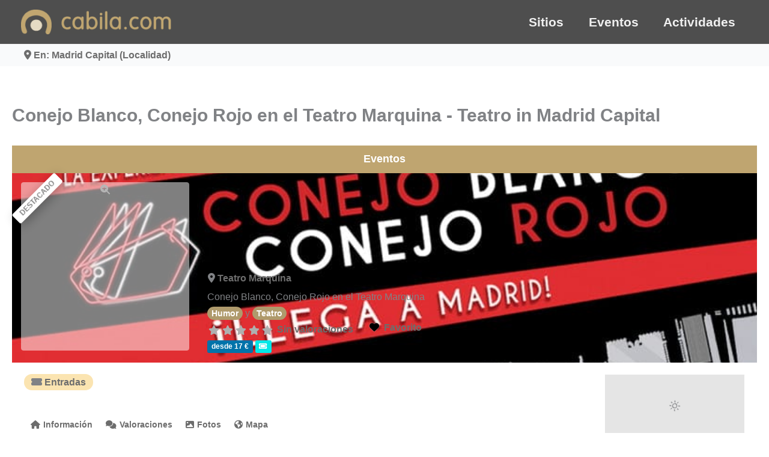

--- FILE ---
content_type: text/html; charset=UTF-8
request_url: https://cabila.com/events/conejo-blanco-conejo-rojo-en-el-teatro-marquina/
body_size: 47903
content:
<!DOCTYPE html><html lang="es"><head><script data-no-optimize="1">var litespeed_docref=sessionStorage.getItem("litespeed_docref");litespeed_docref&&(Object.defineProperty(document,"referrer",{get:function(){return litespeed_docref}}),sessionStorage.removeItem("litespeed_docref"));</script> <meta charset="UTF-8"><meta name="viewport" content="width=device-width, initial-scale=1"><link rel="profile" href="https://gmpg.org/xfn/11"><meta name='robots' content='index, follow, max-image-preview:large, max-snippet:-1, max-video-preview:-1' />
 <script id="google_gtagjs-js-consent-mode-data-layer" type="litespeed/javascript">window.dataLayer=window.dataLayer||[];function gtag(){dataLayer.push(arguments)}
gtag('consent','default',{"ad_personalization":"denied","ad_storage":"denied","ad_user_data":"denied","analytics_storage":"denied","functionality_storage":"denied","security_storage":"denied","personalization_storage":"denied","region":["AT","BE","BG","CH","CY","CZ","DE","DK","EE","ES","FI","FR","GB","GR","HR","HU","IE","IS","IT","LI","LT","LU","LV","MT","NL","NO","PL","PT","RO","SE","SI","SK"],"wait_for_update":500});window._googlesitekitConsentCategoryMap={"statistics":["analytics_storage"],"marketing":["ad_storage","ad_user_data","ad_personalization"],"functional":["functionality_storage","security_storage"],"preferences":["personalization_storage"]};window._googlesitekitConsents={"ad_personalization":"denied","ad_storage":"denied","ad_user_data":"denied","analytics_storage":"denied","functionality_storage":"denied","security_storage":"denied","personalization_storage":"denied","region":["AT","BE","BG","CH","CY","CZ","DE","DK","EE","ES","FI","FR","GB","GR","HR","HU","IE","IS","IT","LI","LT","LU","LV","MT","NL","NO","PL","PT","RO","SE","SI","SK"],"wait_for_update":500}</script> <title>Conejo Blanco, Conejo Rojo en el Teatro Marquina - Teatro en Madrid Capital, Madrid, España - Evento - Cabila.com</title><meta name="description" content="Llega a Madrid el espectáculo que ha triunfado en las capitales teatrales más importantes del mundo Conejo Blanco, Conejo Rojo" /><link rel="canonical" href="https://cabila.com/events/conejo-blanco-conejo-rojo-en-el-teatro-marquina/" /><meta property="og:locale" content="es_ES" /><meta property="og:type" content="article" /><meta property="og:title" content="Conejo Blanco, Conejo Rojo en el Teatro Marquina - Teatro en Madrid Capital, Madrid, España - Evento - Cabila.com" /><meta property="og:description" content="Llega a Madrid el espectáculo que ha triunfado en las capitales teatrales más importantes del mundo Conejo Blanco, Conejo Rojo" /><meta property="og:url" content="https://cabila.com/events/conejo-blanco-conejo-rojo-en-el-teatro-marquina/" /><meta property="og:site_name" content="Cabila.com" /><meta property="article:publisher" content="https://www.facebook.com/Cabila-105125631905389" /><meta property="og:image" content="https://cabila.com/wp-content/uploads/2023/01/Conejo-Blanco-Conejo-Rojo-en-el-Teatro-Marquina.jpg" /><meta property="og:image:width" content="880" /><meta property="og:image:height" content="462" /><meta property="og:image:type" content="image/jpeg" /><meta name="twitter:card" content="summary_large_image" /><meta name="twitter:title" content="Conejo Blanco, Conejo Rojo en el Teatro Marquina - Teatro en Madrid Capital, Madrid, España - Evento - Cabila.com" /><meta name="twitter:description" content="Llega a Madrid el espectáculo que ha triunfado en las capitales teatrales más importantes del mundo Conejo Blanco, Conejo Rojo" /><meta name="twitter:label1" content="Tiempo de lectura" /><meta name="twitter:data1" content="2 minutos" /> <script type="application/ld+json" class="yoast-schema-graph">{"@context":"https://schema.org","@graph":[{"@type":"WebPage","@id":"https://cabila.com/events/conejo-blanco-conejo-rojo-en-el-teatro-marquina/","url":"https://cabila.com/events/conejo-blanco-conejo-rojo-en-el-teatro-marquina/","name":"Conejo Blanco, Conejo Rojo en el Teatro Marquina - Cabila.com","isPartOf":{"@id":"https://cabila.com/#website"},"primaryImageOfPage":{"@id":"https://cabila.com/events/conejo-blanco-conejo-rojo-en-el-teatro-marquina/#primaryimage"},"image":{"@id":"https://cabila.com/events/conejo-blanco-conejo-rojo-en-el-teatro-marquina/#primaryimage"},"thumbnailUrl":"https://cabila.com/wp-content/uploads/2023/01/Conejo-Blanco-Conejo-Rojo-en-el-Teatro-Marquina.jpg","datePublished":"2023-01-13T13:25:04+00:00","breadcrumb":{"@id":"https://cabila.com/events/conejo-blanco-conejo-rojo-en-el-teatro-marquina/#breadcrumb"},"inLanguage":"es","potentialAction":[{"@type":"ReadAction","target":["https://cabila.com/events/conejo-blanco-conejo-rojo-en-el-teatro-marquina/"]}]},{"@type":"ImageObject","inLanguage":"es","@id":"https://cabila.com/events/conejo-blanco-conejo-rojo-en-el-teatro-marquina/#primaryimage","url":"https://cabila.com/wp-content/uploads/2023/01/Conejo-Blanco-Conejo-Rojo-en-el-Teatro-Marquina.jpg","contentUrl":"https://cabila.com/wp-content/uploads/2023/01/Conejo-Blanco-Conejo-Rojo-en-el-Teatro-Marquina.jpg","width":880,"height":462},{"@type":"BreadcrumbList","@id":"https://cabila.com/events/conejo-blanco-conejo-rojo-en-el-teatro-marquina/#breadcrumb","itemListElement":[{"@type":"ListItem","position":1,"name":"Inicio","item":"https://cabila.com/"},{"@type":"ListItem","position":2,"name":"Eventos","item":"https://cabila.com/events/"},{"@type":"ListItem","position":3,"name":"Madrid","item":"https://cabila.com/events/madrid/"},{"@type":"ListItem","position":4,"name":"Madrid Capital","item":"https://cabila.com/events/madrid/madrid-capital/"},{"@type":"ListItem","position":5,"name":"Teatro","item":"https://cabila.com/events/categoria/teatro/madrid/madrid-capital/"},{"@type":"ListItem","position":6,"name":"Conejo Blanco, Conejo Rojo en el Teatro Marquina"}]},{"@type":"WebSite","@id":"https://cabila.com/#website","url":"https://cabila.com/","name":"Cabila.com","description":"Los mejores planes, eventos y sitios en Madrid","publisher":{"@id":"https://cabila.com/#organization"},"potentialAction":[{"@type":"SearchAction","target":{"@type":"EntryPoint","urlTemplate":"https://cabila.com/?s={search_term_string}"},"query-input":{"@type":"PropertyValueSpecification","valueRequired":true,"valueName":"search_term_string"}}],"inLanguage":"es"},{"@type":"Organization","@id":"https://cabila.com/#organization","name":"Cabila.com","url":"https://cabila.com/","logo":{"@type":"ImageObject","inLanguage":"es","@id":"https://cabila.com/#/schema/logo/image/","url":"https://cabila.com/wp-content/uploads/2024/10/cabila-fondo.jpg","contentUrl":"https://cabila.com/wp-content/uploads/2024/10/cabila-fondo.jpg","width":800,"height":800,"caption":"Cabila.com"},"image":{"@id":"https://cabila.com/#/schema/logo/image/"},"sameAs":["https://www.facebook.com/Cabila-105125631905389","https://www.instagram.com/cabila_com/"]}]}</script> <link rel='dns-prefetch' href='//www.googletagmanager.com' /><link rel='dns-prefetch' href='//fonts.googleapis.com' /><link rel='dns-prefetch' href='//use.fontawesome.com' /><link rel='dns-prefetch' href='//pagead2.googlesyndication.com' /><link rel='dns-prefetch' href='//fundingchoicesmessages.google.com' /><link rel="alternate" type="application/rss+xml" title="Cabila.com &raquo; Feed" href="https://cabila.com/feed/" /><link rel="alternate" type="application/rss+xml" title="Cabila.com &raquo; Feed de los comentarios" href="https://cabila.com/comments/feed/" /><link rel="alternate" type="application/rss+xml" title="Cabila.com &raquo; Comentario Conejo Blanco, Conejo Rojo en el Teatro Marquina - Teatro in Madrid Capital del feed" href="https://cabila.com/events/conejo-blanco-conejo-rojo-en-el-teatro-marquina/feed/" /><link rel="alternate" title="oEmbed (JSON)" type="application/json+oembed" href="https://cabila.com/wp-json/oembed/1.0/embed?url=https%3A%2F%2Fcabila.com%2Fevents%2Fconejo-blanco-conejo-rojo-en-el-teatro-marquina%2F" /><link rel="alternate" title="oEmbed (XML)" type="text/xml+oembed" href="https://cabila.com/wp-json/oembed/1.0/embed?url=https%3A%2F%2Fcabila.com%2Fevents%2Fconejo-blanco-conejo-rojo-en-el-teatro-marquina%2F&#038;format=xml" /><link data-optimized="2" rel="stylesheet" href="https://cabila.com/wp-content/litespeed/css/9e245a2a7ece00ad2087da609978a195.css?ver=a475a" /> <script type="litespeed/javascript" data-src="https://cabila.com/wp-includes/js/jquery/jquery.min.js" id="jquery-core-js"></script> 
 <script type="litespeed/javascript" data-src="https://www.googletagmanager.com/gtag/js?id=G-GRFZNL05Q1" id="google_gtagjs-js"></script> <script id="google_gtagjs-js-after" type="litespeed/javascript">window.dataLayer=window.dataLayer||[];function gtag(){dataLayer.push(arguments)}
gtag("set","linker",{"domains":["cabila.com"]});gtag("js",new Date());gtag("set","developer_id.dZTNiMT",!0);gtag("config","G-GRFZNL05Q1",{"googlesitekit_post_type":"gd_event"});window._googlesitekit=window._googlesitekit||{};window._googlesitekit.throttledEvents=[];window._googlesitekit.gtagEvent=(name,data)=>{var key=JSON.stringify({name,data});if(!!window._googlesitekit.throttledEvents[key]){return}window._googlesitekit.throttledEvents[key]=!0;setTimeout(()=>{delete window._googlesitekit.throttledEvents[key]},5);gtag("event",name,{...data,event_source:"site-kit"})}</script> <link rel="https://api.w.org/" href="https://cabila.com/wp-json/" /><link rel="EditURI" type="application/rsd+xml" title="RSD" href="https://cabila.com/xmlrpc.php?rsd" /><meta name="generator" content="WordPress 6.9" /><link rel='shortlink' href='https://cabila.com/?p=93168' /> <script type="application/ld+json">{"@context":"https:\/\/schema.org","@type":"Event","name":"Conejo Blanco, Conejo Rojo en el Teatro Marquina","description":"Llega a Madrid el espect\u00e1culo que ha triunfado en las capitales teatrales m\u00e1s importantes del mundo Conejo Blanco, Conejo Rojo (\u201cWhite Rabbit, Red Rabbit\u201d), del dramaturgo iran\u00ed Nassim Soleimanpour. En M\u00e9xico, por ejemplo, se ha convertido en un aut\u00e9ntico fen\u00f3meno que ya va por su sexto a\u00f1o ininterrumpido en cartelera. Se trata de un audaz experimento teatral que nos recuerda el poder transgresor y transformador del teatro. El autor ha encontrado la manera de que su voz saliera de su pa\u00eds a pesar de que \u00e9l no pod\u00eda hacerlo: su negativa a hacer el servicio militar obligatorio en su pa\u00eds le supuso un arresto domiciliario que le permiti\u00f3 crear esta nueva forma de dramaturgia, en la que un actor\/actriz diferente cada noche canaliza la voz del autor en una experiencia \u00fanica para todos los que forman parte de ella. Hoy, tras la pandemia, este testimonio de libertad y pertenencia cobra mayor fuerza y se convierte en un poderoso texto que nos \u201ctoca\u201d a todos. La din\u00e1mica es la siguiente: La\/el int\u00e9rprete recibe por mail una lista de instrucciones 48 horas antes de su funci\u00f3n. Antes de comenzar, sobre el escenario y frente al p\u00fablico, se le entrega el texto de la obra en un sobre cerrado. Cada int\u00e9rprete puede realizar el proyecto solo UNA VEZ y no debe haber visto antes la experiencia. CBCR es una invitaci\u00f3n a que juntos, artista y p\u00fablico, transiten una experiencia \u00fanica e irrepetible. \u00bfTe apuntas?","url":"https:\/\/cabila.com\/events\/conejo-blanco-conejo-rojo-en-el-teatro-marquina\/","sameAs":[],"image":{"@type":"ImageObject","author":"Cabila","contentLocation":"Calle Prim, 11, Madrid Capital, Spain","url":"https:\/\/cabila.com\/wp-content\/uploads\/2023\/01\/Conejo-Blanco-Conejo-Rojo-en-el-Teatro-Marquina.jpg","datePublished":"2023-01-13 13:24:55","caption":"","name":"","representativeOfPage":true,"thumbnail":"https:\/\/cabila.com\/wp-content\/uploads\/2023\/01\/Conejo-Blanco-Conejo-Rojo-en-el-Teatro-Marquina-300x158.jpg"},"review":"","startDate":"2023-01-16T20:00+1:00","endDate":"2023-01-16T21:30+1:00","eventAttendanceMode":"https:\/\/schema.org\/OfflineEventAttendanceMode","eventStatus":"https:\/\/schema.org\/EventScheduled","organizer":{"@type":"Person","name":"Cabila"},"location":{"@type":"Place","name":"Conejo Blanco, Conejo Rojo en el Teatro Marquina","address":{"@type":"PostalAddress","streetAddress":"Calle Prim, 11","addressLocality":"Madrid Capital","addressRegion":"Madrid","addressCountry":"Spain","postalCode":""},"geo":{"@type":"GeoCoordinates","latitude":"40.4219662","longitude":"-3.6937277"}}}</script><meta property="og:image" content="https://cabila.com/wp-content/uploads/2023/01/Conejo-Blanco-Conejo-Rojo-en-el-Teatro-Marquina.jpg"/><link rel="image_src" href="https://cabila.com/wp-content/uploads/2023/01/Conejo-Blanco-Conejo-Rojo-en-el-Teatro-Marquina.jpg" /><meta name="generator" content="Site Kit by Google 1.170.0" /><meta name="google-site-verification" content="K-jgbSvqqKq0-Si6k0D6DqqNvf0YmaKNf86fe3_RpsA"><meta name="google-adsense-platform-account" content="ca-host-pub-2644536267352236"><meta name="google-adsense-platform-domain" content="sitekit.withgoogle.com"><meta name="generator" content="Elementor 3.34.3; features: e_font_icon_svg, additional_custom_breakpoints; settings: css_print_method-external, google_font-enabled, font_display-auto">
 <script type="litespeed/javascript">(function(w,d,s,l,i){w[l]=w[l]||[];w[l].push({'gtm.start':new Date().getTime(),event:'gtm.js'});var f=d.getElementsByTagName(s)[0],j=d.createElement(s),dl=l!='dataLayer'?'&l='+l:'';j.async=!0;j.src='https://www.googletagmanager.com/gtm.js?id='+i+dl;f.parentNode.insertBefore(j,f)})(window,document,'script','dataLayer','GTM-MCGKC5N')</script>  <script type="litespeed/javascript" data-src="https://pagead2.googlesyndication.com/pagead/js/adsbygoogle.js?client=ca-pub-7051177944191160&amp;host=ca-host-pub-2644536267352236" crossorigin="anonymous"></script> <link rel="icon" href="https://cabila.com/wp-content/uploads/2021/09/cabila-icon-100x100.png" sizes="32x32" /><link rel="icon" href="https://cabila.com/wp-content/uploads/2021/09/cabila-icon-300x300.png" sizes="192x192" /><link rel="apple-touch-icon" href="https://cabila.com/wp-content/uploads/2021/09/cabila-icon-300x300.png" /><meta name="msapplication-TileImage" content="https://cabila.com/wp-content/uploads/2021/09/cabila-icon-300x300.png" /><meta name="generator" content="WP Super Duper v1.2.31" data-sd-source="geodirectory" /><meta name="generator" content="WP Font Awesome Settings v1.1.10" data-ac-source="geodirectory" /></head><body data-cmplz=1 itemtype='https://schema.org/Blog' itemscope='itemscope' class="wp-singular gd_event-template-default single single-gd_event postid-93168 wp-custom-logo wp-embed-responsive wp-theme-astra wp-child-theme-astra-child geodir_custom_posts geodir-page geodir-page-cpt-gd_event geodir-post-cat-2657 geodir-featured geodir-page-single ast-desktop ast-page-builder-template ast-no-sidebar astra-4.12.1 ast-blog-single-style-1 ast-custom-post-type ast-single-post ast-inherit-site-logo-transparent ast-hfb-header ast-full-width-primary-header aui_bs5 ast-normal-title-enabled elementor-default elementor-kit-1918 gd-map-osm">
<noscript>
<iframe data-lazyloaded="1" src="about:blank" data-litespeed-src="https://www.googletagmanager.com/ns.html?id=GTM-MCGKC5N" height="0" width="0" style="display:none;visibility:hidden"></iframe>
</noscript>
<a
class="skip-link screen-reader-text"
href="#content">
Ir al contenido</a><div
class="hfeed site" id="page"><header
class="site-header header-main-layout-1 ast-primary-menu-enabled ast-hide-custom-menu-mobile ast-builder-menu-toggle-icon ast-mobile-header-inline" id="masthead" itemtype="https://schema.org/WPHeader" itemscope="itemscope" itemid="#masthead"		><div id="ast-desktop-header" data-toggle-type="dropdown"><div class="ast-main-header-wrap main-header-bar-wrap "><div class="ast-primary-header-bar ast-primary-header main-header-bar site-header-focus-item" data-section="section-primary-header-builder"><div class="site-primary-header-wrap ast-builder-grid-row-container site-header-focus-item ast-container" data-section="section-primary-header-builder"><div class="ast-builder-grid-row ast-builder-grid-row-has-sides ast-builder-grid-row-no-center"><div class="site-header-primary-section-left site-header-section ast-flex site-header-section-left"><div class="ast-builder-layout-element ast-flex site-header-focus-item" data-section="title_tagline"><div
class="site-branding ast-site-identity" itemtype="https://schema.org/Organization" itemscope="itemscope"				>
<span class="site-logo-img"><a href="https://cabila.com/guia-sitios/madrid/madrid-capital/" class="custom-logo-link" rel="home"><img width="250" height="41" src="https://cabila.com/wp-content/uploads/2024/10/cabila-logo-250x41.png" class="custom-logo" alt="Cabila.com" decoding="async" srcset="https://cabila.com/wp-content/uploads/2024/10/cabila-logo-250x41.png 250w, https://cabila.com/wp-content/uploads/2024/10/cabila-logo.png 290w" sizes="(max-width: 250px) 100vw, 250px" /></a></span></div></div></div><div class="site-header-primary-section-right site-header-section ast-flex ast-grid-right-section"><div class="ast-builder-menu-2 ast-builder-menu ast-flex ast-builder-menu-2-focus-item ast-builder-layout-element site-header-focus-item" data-section="section-hb-menu-2"><div class="ast-main-header-bar-alignment"><div class="main-header-bar-navigation"><nav class="site-navigation ast-flex-grow-1 navigation-accessibility site-header-focus-item" id="secondary_menu-site-navigation-desktop" aria-label="Navegación del sitio secundaria" itemtype="https://schema.org/SiteNavigationElement" itemscope="itemscope"><div class="main-navigation ast-inline-flex"><ul id="ast-hf-menu-2" class="main-header-menu ast-menu-shadow ast-nav-menu ast-flex  submenu-with-border stack-on-mobile"><li id="menu-item-114164" class="menu-item menu-item-type-post_type menu-item-object-page menu-item-114164"><a href="https://cabila.com/sitios/" class="menu-link">Sitios</a></li><li id="menu-item-26625" class="menu-item menu-item-type-custom menu-item-object-custom menu-item-26625"><a href="https://cabila.com/agenda" class="menu-link">Eventos</a></li><li id="menu-item-19177" class="menu-item menu-item-type-post_type menu-item-object-page menu-item-19177"><a href="https://cabila.com/actividades/" class="menu-link">Actividades</a></li></ul></div></nav></div></div></div></div></div></div></div></div><div class="ast-below-header-wrap  "><div class="ast-below-header-bar ast-below-header  site-header-focus-item" data-section="section-below-header-builder"><div class="site-below-header-wrap ast-builder-grid-row-container site-header-focus-item ast-container" data-section="section-below-header-builder"><div class="ast-builder-grid-row ast-builder-grid-row-has-sides ast-builder-grid-row-no-center"><div class="site-header-below-section-left site-header-section ast-flex site-header-section-left"><div class="ast-builder-layout-element ast-flex site-header-focus-item ast-header-html-1" data-section="section-hb-html-1"><div class="ast-header-html inner-link-style-"><div class="ast-builder-html-element"><div class="geodir-lm-location-switcher  sdel-c2bd19db" ><div class="geodir-location-search-input-wrap">
<a href="#location-switcher" title="Cambiar Ubicación"><div class="geodir-location-switcher-display">
<span class="gd-icon-hover-swap geodir-search-input-label" onclick="var event = arguments[0] || window.event; geodir_cancelBubble(event); window.location = geodir_params.location_base_url;"><i class="fas fa-map-marker-alt gd-show"></i><i class="fas fa-times geodir-search-input-label-clear gd-hide" title="Clear Location"></i></span> En: Madrid Capital (Localidad)			<i class="fas fa-caret-down"></i></div>
</a></div></div></div></div></div></div><div class="site-header-below-section-right site-header-section ast-flex ast-grid-right-section"></div></div></div></div></div></div><div id="ast-mobile-header" class="ast-mobile-header-wrap " data-type="dropdown"><div class="ast-main-header-wrap main-header-bar-wrap" ><div class="ast-primary-header-bar ast-primary-header main-header-bar site-primary-header-wrap site-header-focus-item ast-builder-grid-row-layout-default ast-builder-grid-row-tablet-layout-default ast-builder-grid-row-mobile-layout-default" data-section="section-primary-header-builder"><div class="ast-builder-grid-row ast-builder-grid-row-has-sides ast-builder-grid-row-no-center"><div class="site-header-primary-section-left site-header-section ast-flex site-header-section-left"><div class="ast-builder-layout-element ast-flex site-header-focus-item" data-section="title_tagline"><div
class="site-branding ast-site-identity" itemtype="https://schema.org/Organization" itemscope="itemscope"				>
<span class="site-logo-img"><a href="https://cabila.com/guia-sitios/madrid/madrid-capital/" class="custom-logo-link" rel="home"><img width="250" height="41" src="https://cabila.com/wp-content/uploads/2024/10/cabila-logo-250x41.png" class="custom-logo" alt="Cabila.com" decoding="async" srcset="https://cabila.com/wp-content/uploads/2024/10/cabila-logo-250x41.png 250w, https://cabila.com/wp-content/uploads/2024/10/cabila-logo.png 290w" sizes="(max-width: 250px) 100vw, 250px" /></a></span></div></div></div><div class="site-header-primary-section-right site-header-section ast-flex ast-grid-right-section"><div class="ast-builder-layout-element ast-flex site-header-focus-item" data-section="section-header-mobile-trigger"><div class="ast-button-wrap">
<button type="button" class="menu-toggle main-header-menu-toggle ast-mobile-menu-trigger-minimal"   aria-expanded="false" aria-label="Alternar menú principal">
<span class="mobile-menu-toggle-icon">
<span aria-hidden="true" class="ahfb-svg-iconset ast-inline-flex svg-baseline"><svg class='ast-mobile-svg ast-menu-svg' fill='currentColor' version='1.1' xmlns='http://www.w3.org/2000/svg' width='24' height='24' viewBox='0 0 24 24'><path d='M3 13h18c0.552 0 1-0.448 1-1s-0.448-1-1-1h-18c-0.552 0-1 0.448-1 1s0.448 1 1 1zM3 7h18c0.552 0 1-0.448 1-1s-0.448-1-1-1h-18c-0.552 0-1 0.448-1 1s0.448 1 1 1zM3 19h18c0.552 0 1-0.448 1-1s-0.448-1-1-1h-18c-0.552 0-1 0.448-1 1s0.448 1 1 1z'></path></svg></span><span aria-hidden="true" class="ahfb-svg-iconset ast-inline-flex svg-baseline"><svg class='ast-mobile-svg ast-close-svg' fill='currentColor' version='1.1' xmlns='http://www.w3.org/2000/svg' width='24' height='24' viewBox='0 0 24 24'><path d='M5.293 6.707l5.293 5.293-5.293 5.293c-0.391 0.391-0.391 1.024 0 1.414s1.024 0.391 1.414 0l5.293-5.293 5.293 5.293c0.391 0.391 1.024 0.391 1.414 0s0.391-1.024 0-1.414l-5.293-5.293 5.293-5.293c0.391-0.391 0.391-1.024 0-1.414s-1.024-0.391-1.414 0l-5.293 5.293-5.293-5.293c-0.391-0.391-1.024-0.391-1.414 0s-0.391 1.024 0 1.414z'></path></svg></span>					</span>
</button></div></div></div></div></div></div><div class="ast-below-header-wrap " ><div class="ast-below-header-bar ast-below-header site-below-header-wrap site-header-focus-item ast-builder-grid-row-layout-default ast-builder-grid-row-tablet-layout-default ast-builder-grid-row-mobile-layout-default" data-section="section-below-header-builder"><div class="ast-builder-grid-row ast-builder-grid-row-has-sides ast-builder-grid-row-no-center"><div class="site-header-below-section-left site-header-section ast-flex site-header-section-left"><div class="ast-builder-layout-element ast-flex site-header-focus-item ast-header-html-1" data-section="section-hb-html-1"><div class="ast-header-html inner-link-style-"><div class="ast-builder-html-element"><div class="geodir-lm-location-switcher  sdel-c2bd19db" ><div class="geodir-location-search-input-wrap">
<a href="#location-switcher" title="Cambiar Ubicación"><div class="geodir-location-switcher-display">
<span class="gd-icon-hover-swap geodir-search-input-label" onclick="var event = arguments[0] || window.event; geodir_cancelBubble(event); window.location = geodir_params.location_base_url;"><i class="fas fa-map-marker-alt gd-show"></i><i class="fas fa-times geodir-search-input-label-clear gd-hide" title="Clear Location"></i></span> En: Madrid Capital (Localidad)			<i class="fas fa-caret-down"></i></div>
</a></div></div></div></div></div></div><div class="site-header-below-section-right site-header-section ast-flex ast-grid-right-section"></div></div></div></div><div class="ast-mobile-header-content content-align-flex-start "><div class="ast-builder-menu-mobile ast-builder-menu ast-builder-menu-mobile-focus-item ast-builder-layout-element site-header-focus-item" data-section="section-header-mobile-menu"><div class="ast-main-header-bar-alignment"><div class="main-header-bar-navigation"><nav class="site-navigation ast-flex-grow-1 navigation-accessibility site-header-focus-item" id="ast-mobile-site-navigation" aria-label="Navegación del sitio: Menu Principal 2" itemtype="https://schema.org/SiteNavigationElement" itemscope="itemscope"><div class="main-navigation"><ul id="ast-hf-mobile-menu" class="main-header-menu ast-nav-menu ast-flex  submenu-with-border astra-menu-animation-fade  stack-on-mobile"><li class="menu-item menu-item-type-post_type menu-item-object-page menu-item-114164"><a href="https://cabila.com/sitios/" class="menu-link">Sitios</a></li><li class="menu-item menu-item-type-custom menu-item-object-custom menu-item-26625"><a href="https://cabila.com/agenda" class="menu-link">Eventos</a></li><li class="menu-item menu-item-type-post_type menu-item-object-page menu-item-19177"><a href="https://cabila.com/actividades/" class="menu-link">Actividades</a></li></ul></div></nav></div></div></div></div></div></header><div id="content" class="site-content"><div class="ast-container"><div id="primary" class="content-area primary"><main id="main" class="site-main"><article
class="post-93168 gd_event type-gd_event status-publish has-post-thumbnail hentry gd_eventcategory-humor gd_eventcategory-teatro ast-article-single" id="post-93168" itemtype="https://schema.org/CreativeWork" itemscope="itemscope"><header class="entry-header "><h1 class="entry-title" itemprop="headline">Conejo Blanco, Conejo Rojo en el Teatro Marquina - Teatro in Madrid Capital</h1><div class="entry-meta">			<span class="comments-link">
<a href="https://cabila.com/events/conejo-blanco-conejo-rojo-en-el-teatro-marquina/#respond">Deja un comentario</a>			</span>/ Por <span class="posted-by vcard author" itemtype="https://schema.org/Person" itemscope="itemscope" itemprop="author">			<a title="Ver todas las entradas de Cabila"
href="https://cabila.com/author/cabila/" rel="author"
class="url fn n" itemprop="url"				>
<span
class="author-name" itemprop="name"				>
Cabila			</span>
</a>
</span>/ <span class="posted-on"><span class="published" itemprop="datePublished"> 13 de enero de 2023 </span></span></div></header><div class="entry-content clear"
itemprop="text"><div data-elementor-type="wp-page" data-elementor-id="92519" class="elementor elementor-92519"><section class="elementor-section elementor-top-section elementor-element elementor-element-8d70dff elementor-section-full_width elementor-section-stretched elementor-section-height-default elementor-section-height-default" data-id="8d70dff" data-element_type="section" data-settings="{&quot;stretch_section&quot;:&quot;section-stretched&quot;,&quot;background_background&quot;:&quot;classic&quot;}"><div class="elementor-container elementor-column-gap-default"><div class="elementor-column elementor-col-100 elementor-top-column elementor-element elementor-element-a096f63" data-id="a096f63" data-element_type="column"><div class="elementor-widget-wrap elementor-element-populated"><div class="elementor-element elementor-element-1557e8f elementor-widget elementor-widget-heading" data-id="1557e8f" data-element_type="widget" data-widget_type="heading.default"><div class="elementor-widget-container">
<span class="elementor-heading-title elementor-size-default"><a href="/agenda">Eventos</a></span></div></div></div></div></div></section><section class="elementor-section elementor-top-section elementor-element elementor-element-22e826d elementor-section-full_width elementor-section-height-min-height elementor-section-items-bottom elementor-section-content-bottom elementor-section-stretched elementor-section-height-default" data-id="22e826d" data-element_type="section" data-settings="{&quot;stretch_section&quot;:&quot;section-stretched&quot;,&quot;background_background&quot;:&quot;classic&quot;}"><div class="elementor-background-overlay"></div><div class="elementor-container elementor-column-gap-extended"><div class="elementor-column elementor-col-50 elementor-top-column elementor-element elementor-element-74b0e77" data-id="74b0e77" data-element_type="column"><div class="elementor-widget-wrap elementor-element-populated"><div class="elementor-element elementor-element-dbd4794 elementor-widget elementor-widget-shortcode" data-id="dbd4794" data-element_type="widget" data-widget_type="shortcode.default"><div class="elementor-widget-container"><div class="elementor-shortcode"><div class="gd-list-item-left "><div class="geodir-post-slider  sdel-1e4c6dbc" ><div class="geodir-image-container geodir-image-sizes-full mb-3 cartel_evento" ><div id="geodir_images_69787064682c9_93168" class="geodir-image-wrapper"  data-bs-controlnav='1' ><ul class="geodir-post-image geodir-images geodir-images-n-1 clearfix"><li  ><a href='https://cabila.com/wp-content/uploads/2023/01/Conejo-Blanco-Conejo-Rojo-en-el-Teatro-Marquina.jpg' class='aui-lightbox-image  d-block' data-lity  data-elementor-open-lightbox="no"><img fetchpriority="high" src='[data-uri]' data-src="https://cabila.com/wp-content/uploads/2023/01/Conejo-Blanco-Conejo-Rojo-en-el-Teatro-Marquina.jpg" alt="Conejo Blanco Conejo Rojo en el Teatro Marquina" width="880" height="462" class="geodir-lazy-load align size-full geodir-image-7826 " data-srcset="https://cabila.com/wp-content/uploads/2023/01/Conejo-Blanco-Conejo-Rojo-en-el-Teatro-Marquina.jpg 880w, https://cabila.com/wp-content/uploads/2023/01/Conejo-Blanco-Conejo-Rojo-en-el-Teatro-Marquina-300x158.jpg 300w, https://cabila.com/wp-content/uploads/2023/01/Conejo-Blanco-Conejo-Rojo-en-el-Teatro-Marquina-768x403.jpg 768w, https://cabila.com/wp-content/uploads/2023/01/Conejo-Blanco-Conejo-Rojo-en-el-Teatro-Marquina-571x300.jpg 571w, https://cabila.com/wp-content/uploads/2023/01/Conejo-Blanco-Conejo-Rojo-en-el-Teatro-Marquina-600x315.jpg 600w" sizes="(max-width: 880px) 100vw, 880px" /><i class="fas fa-search-plus w-auto h-auto" aria-hidden="true"></i></a></li></ul></div></div></div><div class="gd-badge-meta gd-ab-top-left-angle gd-badge-shadow gd-badge-meta-destacado"   title="DESTACADO"><div data-id="93168" class="gd-badge" data-badge="featured" data-badge-condition="is_not_empty" style="background-color:#ffffff;color:gray;" >DESTACADO</div></div></div></div></div></div></div></div><div class="elementor-column elementor-col-50 elementor-top-column elementor-element elementor-element-881616f" data-id="881616f" data-element_type="column"><div class="elementor-widget-wrap elementor-element-populated"><div class="elementor-element elementor-element-1f3d3ac elementor-widget elementor-widget-shortcode" data-id="1f3d3ac" data-element_type="widget" data-widget_type="shortcode.default"><div class="elementor-widget-container"><div class="elementor-shortcode"><div class="geodir-post-meta-container  sdel-c2d69118" ><div class="geodir_post_meta  h6  geodir-alignleft  text- h6 geodir-field-gd_place"><span class="geodir_post_meta_icon geodir-i-link-posts" style=""><i class="fas fa-map-marker-alt" aria-hidden="true"></i></span><a href="https://cabila.com/guia/teatro-marquina/">Teatro Marquina</a></div></div></div></div></div><div class="elementor-element elementor-element-93ff15b elementor-widget elementor-widget-shortcode" data-id="93ff15b" data-element_type="widget" data-widget_type="shortcode.default"><div class="elementor-widget-container"><div class="elementor-shortcode"><div class="geodir-post-meta-container  sdel-af2594a7" ><div class="geodir_post_meta geodir-field-event_dates eventofechas   text- eventofechas geodir-edate- eventofechas   text- eventofechas geodir-schedules-meta" style="clear:both;"><div class="geodir-schedules "><div class="geodir-schedule"><meta itemprop="startDate" content="2023-01-16T20:00:00+1:00"><meta itemprop="endDate" content="2023-01-16T21:30:00+1:00"><a href="https://cabila.com/events/conejo-blanco-conejo-rojo-en-el-teatro-marquina/?gde=2023-01-16"><div class="geodir-schedule-start "><i class="fas fa-caret-right"></i> Lun 16 Ene 2023, 20:00</div><div class="geodir-schedule-sep ">-</div><div class="geodir-schedule-end ">21:30</div></a></div><div class="geodir-schedule"><meta itemprop="startDate" content="2023-01-23T20:00:00+1:00"><meta itemprop="endDate" content="2023-01-23T21:30:00+1:00"><a href="https://cabila.com/events/conejo-blanco-conejo-rojo-en-el-teatro-marquina/?gde=2023-01-23"><div class="geodir-schedule-start "><i class="fas fa-caret-right"></i> Lun 23 Ene 2023, 20:00</div><div class="geodir-schedule-sep ">-</div><div class="geodir-schedule-end ">21:30</div></a></div><div class="geodir-schedule"><meta itemprop="startDate" content="2023-01-30T20:00:00+1:00"><meta itemprop="endDate" content="2023-01-30T21:30:00+1:00"><a href="https://cabila.com/events/conejo-blanco-conejo-rojo-en-el-teatro-marquina/?gde=2023-01-30"><div class="geodir-schedule-start "><i class="fas fa-caret-right"></i> Lun 30 Ene 2023, 20:00</div><div class="geodir-schedule-sep ">-</div><div class="geodir-schedule-end ">21:30</div></a></div></div></div></div><h3><div class="geodir-post-meta-container  sdel-95377b1b" ><div class="geodir_post_meta  h3   text- h3 geodir-field-post_title">Conejo Blanco, Conejo Rojo en el Teatro Marquina</div></div></h2><div class="geodir-post-meta-container  sdel-fc0a7f06" ><div class="geodir_post_meta  h6   text- h6 geodir-field-post_category"><a href='https://cabila.com/events/categoria/humor/madrid/madrid-capital/'>Humor</a> y <a href='https://cabila.com/events/categoria/teatro/madrid/madrid-capital/'>Teatro</a></div></div><div style="display: flex;"><div class="geodir-post-rating  sdel-924c5f8d" ><div class="geodir_post_meta gd-rating-info-wrap  geodir-alignleft geodir-post-rating-value-0 " data-rating="0"><div class="gd-list-rating-stars d-inline-block"><div class="gd-rating-outer-wrap gd-rating-output-wrap"><div class="gd-rating gd-rating-output gd-rating-type-font-awesome">
<span class="gd-rating-wrap" title="Aún no hay valoraciones">
<span class="gd-rating-foreground" style='width:0%;  color:#ff9900; '>
<i class="fas fa-star" aria-hidden="true" ></i><i class="fas fa-star" aria-hidden="true" ></i><i class="fas fa-star" aria-hidden="true" ></i><i class="fas fa-star" aria-hidden="true" ></i><i class="fas fa-star" aria-hidden="true" ></i>				</span>
<span class="gd-rating-background" style='color:#afafaf;'>
<i class="fas fa-star" aria-hidden="true" ></i><i class="fas fa-star" aria-hidden="true" ></i><i class="fas fa-star" aria-hidden="true" ></i><i class="fas fa-star" aria-hidden="true" ></i><i class="fas fa-star" aria-hidden="true" ></i>				</span>
</span></div></div></div>
<span class="gd-list-rating-text d-inline-bloc gv-secondary">
<a href="https://cabila.com/events/conejo-blanco-conejo-rojo-en-el-teatro-marquina/#reviews" class="gd-list-rating-link">
Sin valoraciones			</a>
</span></div></div><div class="geodir_post_meta gd-fav-info-wrap  geodir-align-right" >		<span class="gd-list-favorite">
<span class="geodir-addtofav favorite_property_93168" aria-hidden="true">
<a class="geodir-addtofav-icon c-pointer geodir-act-fav"
href="javascript:void(0);"
onclick="javascript:window.location.href='https://cabila.com/wp-login.php?redirect_to=https%3A%2F%2Fcabila.com%2Fevents%2Fconejo-blanco-conejo-rojo-en-el-teatro-marquina%2F'"
title="Agregar favorito"
data-icon="fas fa-heart"
data-color-on="#e84739"
data-color-off="#000000"><i
style="color:#000000;"
class="fas fa-heart"></i> <span
class="geodir-fav-text">Favorito</span>
</a>
</span>
</span></div></div></div></div><div class="elementor-element elementor-element-4d2d94d elementor-widget elementor-widget-shortcode" data-id="4d2d94d" data-element_type="widget" data-widget_type="shortcode.default"><div class="elementor-widget-container"><div class="elementor-shortcode"><div class="gd-list-item-left "><div class="gd-badge-meta gd-badge-alignleft gd-badge-meta-desde-17-%e2%82%ac"   title="desde 17 €"><div data-id="93168" class="gd-badge" data-badge="precio" data-badge-condition="is_not_empty" style="background-color:#0073aa;color:#ffffff;" >desde 17 €</div></div><div class="gd-badge-meta gd-badge-alignleft gd-badge-meta-entradas"   title="Entradas"><div data-id="93168" class="gd-badge" data-badge="entradas_url" data-badge-condition="is_not_empty" style="background-color:#00e7e7;color:#ffffff;" ><i class="fas fa-ticket" ></i> <span class='gd-secondary gv-secondary'></span></div></div></div></div></div></div></div></div></div></section><section class="elementor-section elementor-top-section elementor-element elementor-element-ba7298e elementor-section-full_width elementor-section-stretched elementor-section-height-default elementor-section-height-default" data-id="ba7298e" data-element_type="section" data-settings="{&quot;stretch_section&quot;:&quot;section-stretched&quot;}"><div class="elementor-container elementor-column-gap-wide"><div class="elementor-column elementor-col-50 elementor-top-column elementor-element elementor-element-b1a2566" data-id="b1a2566" data-element_type="column"><div class="elementor-widget-wrap elementor-element-populated"><div class="elementor-element elementor-element-21c79f9 elementor-widget elementor-widget-shortcode" data-id="21c79f9" data-element_type="widget" data-widget_type="shortcode.default"><div class="elementor-widget-container"><div class="elementor-shortcode"><div class="geodir-post-meta-container  sdel-957bd395" ><div class="geodir_post_meta  h4  gd-d-block gd-clear-both   text- h4 geodir-field-entradas_url"><span class="geodir_post_meta_icon geodir-i-website" style=""><i class="fas fa-ticket-alt" aria-hidden="true"></i></span><a href="https://tidd.ly/3Tjfj62" target="_blank" rel="nofollow" >Entradas</a></div></div>
<br></div></div></div><div class="elementor-element elementor-element-a1a1227 elementor-widget elementor-widget-shortcode" data-id="a1a1227" data-element_type="widget" data-widget_type="shortcode.default"><div class="elementor-widget-container"><div class="elementor-shortcode"><div class="geodir-single-tabs-container  sdel-93f279b5" ><div class="geodir-tabs" id="gd-tabs"><div id="geodir-tab-mobile-menu">
<span class="geodir-mobile-active-tab"></span>
<i class="fas fa-sort-down" aria-hidden="true"></i></div><dl class="geodir-tab-head"><dt></dt><dd class="geodir-tab-active"><a data-tab="#post_content" data-status="enable" ><i class="fas fa-home" aria-hidden="true"></i>Información</a></dd><dt></dt><dd class=""><a data-tab="#reviews" data-status="enable" ><i class="fas fa-comments" aria-hidden="true"></i>Valoraciones</a></dd><dt></dt><dd class=""><a data-tab="#post_images" data-status="enable" ><i class="fas fa-image" aria-hidden="true"></i>Fotos</a></dd><dt></dt><dd class=""><a data-tab="#post_map" data-status="enable" ><i class="fas fa-globe-americas" aria-hidden="true"></i>Mapa</a></dd></dl><ul class="geodir-tabs-content geodir-entry-content "><li id="post_contentTab" ><span id='post_content' class='geodir-tabs-anchor'></span><div id="geodir-tab-content-post_content" class="hash-offset"></div><div class="geodir-post-meta-container  sdel-0141b116" ><div class="geodir_post_meta   text- geodir-field-post_content" ><p>Llega a Madrid el espectáculo que ha triunfado en las capitales teatrales más importantes del mundo Conejo Blanco, Conejo Rojo (“White Rabbit, Red Rabbit”), del dramaturgo iraní Nassim Soleimanpour. En México, por ejemplo, se ha convertido en un auténtico fenómeno que ya va por su sexto año ininterrumpido en cartelera.</p><p>Se trata de un audaz experimento teatral que nos recuerda el poder transgresor y transformador del teatro. El autor ha encontrado la manera de que su voz saliera de su país a pesar de que él no podía hacerlo: su negativa a hacer el servicio militar obligatorio en su país le supuso un arresto domiciliario que le permitió crear esta nueva forma de dramaturgia, en la que un actor/actriz diferente cada noche canaliza la voz del autor en una experiencia única para todos los que forman parte de ella.</p><p>Hoy, tras la pandemia, este testimonio de libertad y pertenencia cobra mayor fuerza y se convierte en un poderoso texto que nos “toca” a todos.</p><p>La dinámica es la siguiente:</p><p>La/el intérprete recibe por mail una lista de instrucciones 48 horas antes de su función.</p><p>Antes de comenzar, sobre el escenario y frente al público, se le entrega el texto de la obra en un sobre cerrado.</p><p>Cada intérprete puede realizar el proyecto solo UNA VEZ y no debe haber visto antes la experiencia.</p><p>CBCR es una invitación a que juntos, artista y público, transiten una experiencia única e irrepetible. ¿Te apuntas?</p></div></div></li><li id="reviewsTab" ><span id='reviews' class='geodir-tabs-anchor'></span><div id="geodir-tab-content-reviews" class="hash-offset"></div><div id="comments" class="comments-area geodir-comments-area"><div class="commentlist-wrap"></div><div id="respond" class="comment-respond"><h3 id="reply-title" class="comment-reply-title">Deja una valoración <small><a rel="nofollow" id="cancel-comment-reply-link" href="/events/conejo-blanco-conejo-rojo-en-el-teatro-marquina/#respond" style="display:none;">Cancelar la respuesta</a></small></h3><form action="https://cabila.com/wp-comments-post.php" method="post" id="commentform" class="comment-form"><p class="comment-notes"><span id="email-notes">Tu dirección de correo electrónico no será publicada.</span> <span class="required-field-message">Los campos obligatorios están marcados con <span class="required">*</span></span></p><p class="comment-form-comment"><label for="comment">Texto de la reseña</label><textarea id="comment" name="comment" cols="45" rows="8" aria-required="true"></textarea></p><div class="gd-rating-outer-wrap gd-rating-input-wrap"><div class="gd-rating gd-rating-input gd-rating-type-font-awesome">
<span class="gd-rating-wrap" >
<span class="gd-rating-foreground" style='width:50%;  color:#ff9900; '>
<i class="fas fa-star" aria-hidden="true" title='Pésimo'></i><i class="fas fa-star" aria-hidden="true" title='Pobre'></i><i class="fas fa-star" aria-hidden="true" title='Promedio'></i><i class="fas fa-star" aria-hidden="true" title='Muy bueno'></i><i class="fas fa-star" aria-hidden="true" title='Excelente'></i>				</span>
<span class="gd-rating-background" style='color:#afafaf;'>
<i class="fas fa-star" aria-hidden="true" title='Pésimo'></i><i class="fas fa-star" aria-hidden="true" title='Pobre'></i><i class="fas fa-star" aria-hidden="true" title='Promedio'></i><i class="fas fa-star" aria-hidden="true" title='Muy bueno'></i><i class="fas fa-star" aria-hidden="true" title='Excelente'></i>				</span>
</span>
<span class="gd-rating-text" data-title="Selecciona una valoración">Selecciona una valoración</span>
<input type="hidden" id="geodir_overallrating" name="geodir_overallrating" value="0"/></div></div><div class="ast-comment-formwrap ast-row"><p class="comment-form-author ast-grid-common-col ast-width-lg-33 ast-width-md-4 ast-float">
<label for="author" class="screen-reader-text">Nombre*</label>
<input id="author" name="author" type="text"
value=""
placeholder="Nombre*"
size="30" aria-required='true' autocomplete="name" /></p><p class="comment-form-email ast-grid-common-col ast-width-lg-33 ast-width-md-4 ast-float">
<label for="email" class="screen-reader-text">Correo electrónico*</label>
<input id="email" name="email" type="text"
value=""
placeholder="Correo electrónico*"
size="30" aria-required='true' autocomplete="email" /></p><p class="comment-form-url ast-grid-common-col ast-width-lg-33 ast-width-md-4 ast-float">
<label for="url" class="screen-reader-text">Web</label>
<input id="url" name="url" type="text"
value=""
placeholder="Web"
size="30" autocomplete="url" /></p></div><p class="form-submit"><input name="submit" type="submit" id="submit" class="submit" value="Valoración de la entrada" /> <input type='hidden' name='comment_post_ID' value='93168' id='comment_post_ID' />
<input type='hidden' name='comment_parent' id='comment_parent' value='0' /></p><p style="display: none;"><input type="hidden" id="akismet_comment_nonce" name="akismet_comment_nonce" value="b7137dc447" /></p><p style="display: none !important;" class="akismet-fields-container" data-prefix="ak_"><label>&#916;<textarea name="ak_hp_textarea" cols="45" rows="8" maxlength="100"></textarea></label><input type="hidden" id="ak_js_1" name="ak_js" value="158"/></p><div id="gd_recaptch_row" class="required_field gd-fieldset-details gd-captcha gd-captcha-comments ">
<input type="hidden" field_type="recaptcha" name="gd_recaptcha_version" class="gd-recaptcha-hidden-response" id="gd_recaptcha_version" value="v3">
<input type="hidden" id="gd_recaptcha_v3_value" name="g-recaptcha-response" class="g-recaptcha-response" value=""> <script type="litespeed/javascript">jQuery(function($){if(typeof grecaptcha=='undefined'){jQuery.getScript('https://www.google.com/recaptcha/api.js?hl=es&render=6LfDQKcjAAAAAOSvT5QZ1ws5LUIKM8ZEhrCjsUYr').done(function(script,textStatus){grecaptcha.ready(function(){grecaptcha.execute('6LfDQKcjAAAAAOSvT5QZ1ws5LUIKM8ZEhrCjsUYr',{action:'comments'}).then(function(token){jQuery('.g-recaptcha-response').attr('value',token)});setInterval(function(){grecaptcha.execute('6LfDQKcjAAAAAOSvT5QZ1ws5LUIKM8ZEhrCjsUYr',{action:'comments'}).then(function(token){jQuery('.g-recaptcha-response').attr('value',token)})},110000)})}).fail(function(jqxhr,settings,exception){console.log(exception)})}else{grecaptcha.ready(function(){grecaptcha.execute('6LfDQKcjAAAAAOSvT5QZ1ws5LUIKM8ZEhrCjsUYr',{action:'comments'}).then(function(token){jQuery('.g-recaptcha-response').attr('value',token)});setInterval(function(){grecaptcha.execute('6LfDQKcjAAAAAOSvT5QZ1ws5LUIKM8ZEhrCjsUYr',{action:'comments'}).then(function(token){jQuery('.g-recaptcha-response').attr('value',token)})},110000)})}})</script> </div></form></div></div></li><li id="post_imagesTab" ><span id='post_images' class='geodir-tabs-anchor'></span><div id="geodir-tab-content-post_images" class="hash-offset"></div><div class="geodir-post-slider  sdel-dc61ef17" ><div class="geodir-image-container geodir-image-sizes-medium_large mb-3" ><div id="geodir_images_69787064781c1_93168" class="geodir-image-wrapper"  data-bs-controlnav='1'  data-slideshow='1' ><ul class="geodir-gallery geodir-images geodir-images-n-1 clearfix"><li  ><a href='https://cabila.com/wp-content/uploads/2023/01/Conejo-Blanco-Conejo-Rojo-en-el-Teatro-Marquina.jpg' class='aui-lightbox-image  d-block' data-lity  data-elementor-open-lightbox="no"><img src='[data-uri]' data-src="https://cabila.com/wp-content/uploads/2023/01/Conejo-Blanco-Conejo-Rojo-en-el-Teatro-Marquina-768x403.jpg" alt="Conejo Blanco Conejo Rojo en el Teatro Marquina 768x403" width="768" height="403" class="geodir-lazy-load align size-medium_large geodir-image-7826 " data-srcset="https://cabila.com/wp-content/uploads/2023/01/Conejo-Blanco-Conejo-Rojo-en-el-Teatro-Marquina-768x403.jpg 768w, https://cabila.com/wp-content/uploads/2023/01/Conejo-Blanco-Conejo-Rojo-en-el-Teatro-Marquina-300x158.jpg 300w, https://cabila.com/wp-content/uploads/2023/01/Conejo-Blanco-Conejo-Rojo-en-el-Teatro-Marquina-571x300.jpg 571w, https://cabila.com/wp-content/uploads/2023/01/Conejo-Blanco-Conejo-Rojo-en-el-Teatro-Marquina-600x315.jpg 600w, https://cabila.com/wp-content/uploads/2023/01/Conejo-Blanco-Conejo-Rojo-en-el-Teatro-Marquina.jpg 880w" sizes="(max-width: 768px) 100vw, 768px" /><i class="fas fa-search-plus w-auto h-auto" aria-hidden="true"></i></a></li></ul></div></div></div></li><li id="post_mapTab" ><span id='post_map' class='geodir-tabs-anchor'></span><div id="geodir-tab-content-post_map" class="hash-offset"></div><div class="geodir-wgt-map  sdel-87f4c09d" ><div class="geodir-map-wrap geodir-post-map-wrap"><div id="catcher_gd_map_canvas_post"></div><div class="stick_trigger_container"><div class="trigger_sticky triggeroff_sticky">
<i class="fas fa-map-marked-alt"></i>
<i class="fas fa-angle-right"></i></div><div class="top_banner_section geodir_map_container gd_map_canvas_post"
id="sticky_map_gd_map_canvas_post"
style="width:100%;min-height:325px;"><div class="map_background"><div class="top_banner_section_in clearfix"><div class="gd_map_canvas_post_TopLeft TopLeft"><span class="triggermap"
id="gd_map_canvas_post_triggermap"><i
class="fas fa-expand-arrows-alt" aria-hidden="true"></i></span></div><div class="gd_map_canvas_post_TopRight TopRight"></div><div id="gd_map_canvas_post_wrapper" class="main_map_wrapper"
style="height:325px;width:100%;"><div class="iprelative"><div id="gd_map_canvas_post" class="geodir-map-canvas"
data-map-type="post"
data-map-canvas="gd_map_canvas_post"
style="height:325px;width:100%;"  data-lat="40.4219662" data-lng="-3.6937277" ></div><div id="gd_map_canvas_post_loading_div" class="loading_div"
style="height:325px;width:100%;"></div><div id="gd_map_canvas_post_map_nofound"
class="advmap_nofound"><h3> No se encontraron registros</h3><p> Lo sentimos, no se encontraron registros. Ajusta tus criterios de búsqueda y vuelva a intentarlo.</p></div><div id="gd_map_canvas_post_map_notloaded"
class="advmap_notloaded"><h3>Google Map sin cargar</h3><p>No se pudo cargar la API de Google Maps.</div></div></div><div class="gd_map_canvas_post_BottomLeft BottomLeft"></div></div></div><div class="geodir-map-directions-wrap"><div class="gd-input-group gd-get-directions"><div class="gd-input-group-addon gd-directions-left"><div class="gd-input-group">
<input type="text" id="gd_map_canvas_post_fromAddress" name="from"
class="gd-form-control textfield" value=""
placeholder="Ingresa el nombre de tu ubicación"
aria-label="Ingresa el nombre de tu ubicación"/><div id="gd_map_canvas_post_mylocation"
class="gd-input-group-addon gd-map-mylocation"
onclick="gdMyGeoDirection('gd_map_canvas_post');"
title="Mi ubicación">
<i class="fas fa-crosshairs" aria-hidden="true"></i></div></div></div><div class="gd-input-group-addon gd-directions-right gd-mylocation-go">
<input type="button"
value="Cómo llegar"
aria-label="Cómo llegar"
class="gd-map-get-directions gd_map_canvas_post_getdirection"
id="directions"
onclick="geodirFindRoute('gd_map_canvas_post')"/></div></div><div id='directions-options' class="gd-hidden">
<select id="travel-mode" onchange="geodirFindRoute('gd_map_canvas_post')"
aria-label="Modo de viaje"><option value="driving">Conduciendo</option><option value="walking">Caminando</option><option value="bicycling">En bicicleta</option><option value="transit">Transporte público</option>
</select>
<select id="travel-units" onchange="geodirFindRoute('gd_map_canvas_post')"
aria-label="Unidad de distancia"><option
value="miles" >Miles</option><option
value="kilometers"  selected='selected'>Kilómetros</option>
</select></div><div id="gd_map_canvas_post_directionsPanel" style="width:auto;"></div></div></div></div></div></div></li></ul></div></div></div></div></div><div class="elementor-element elementor-element-c80954f elementor-widget elementor-widget-shortcode" data-id="c80954f" data-element_type="widget" data-widget_type="shortcode.default"><div class="elementor-widget-container"><div class="elementor-shortcode"><br></div></div></div><div class="elementor-element elementor-element-99fb657 elementor-widget elementor-widget-shortcode" data-id="99fb657" data-element_type="widget" data-widget_type="shortcode.default"><div class="elementor-widget-container"><div class="elementor-shortcode"></div></div></div></div></div><div class="elementor-column elementor-col-50 elementor-top-column elementor-element elementor-element-80cb5cc" data-id="80cb5cc" data-element_type="column"><div class="elementor-widget-wrap elementor-element-populated"><div class="elementor-element elementor-element-ec1ad5f elementor-widget elementor-widget-shortcode" data-id="ec1ad5f" data-element_type="widget" data-widget_type="shortcode.default"><div class="elementor-widget-container"><div class="elementor-shortcode"><div id="awe-ajax-awesome-weather-madrid-es" class="awe-ajax-awesome-weather-madrid-es awe-weather-ajax-wrap" style=""><div class="awe-loading"><i class="wi wi-day-sunny"></i></div></div></div></div></div><div class="elementor-element elementor-element-958fcf3 elementor-widget elementor-widget-shortcode" data-id="958fcf3" data-element_type="widget" data-widget_type="shortcode.default"><div class="elementor-widget-container"><div class="elementor-shortcode"><h4 class="subraya">Enlaces:</h4><div style="clear: both;"><h6><div class="geodir-post-meta-container  sdel-272ff7fd" ><div class="geodir_post_meta  mb10  geodir-alignleft  text- mb10 geodir-field-entradas_url"><span class="geodir_post_meta_icon geodir-i-website" style=""><i class="fas fa-ticket-alt" aria-hidden="true"></i></span><a href="https://tidd.ly/3Tjfj62" target="_blank" rel="nofollow" >Entradas</a></div></div></h6></div></div></div></div><div class="elementor-element elementor-element-9b06c98 elementor-widget elementor-widget-shortcode" data-id="9b06c98" data-element_type="widget" data-widget_type="shortcode.default"><div class="elementor-widget-container"><div class="elementor-shortcode"><div class="geodir-wgt-map  sdel-33e99ba7" ><div class="geodir-map-wrap geodir-post-map-wrap"><div id="catcher_gd_map_canvas_post1"></div><div class="stick_trigger_container"><div class="trigger_sticky triggeroff_sticky">
<i class="fas fa-map-marked-alt"></i>
<i class="fas fa-angle-right"></i></div><div class="top_banner_section geodir_map_container gd_map_canvas_post1"
id="sticky_map_gd_map_canvas_post1"
style="width:100%;min-height:230px;"><div class="map_background"><div class="top_banner_section_in clearfix"><div class="gd_map_canvas_post1_TopLeft TopLeft"><span class="triggermap"
id="gd_map_canvas_post1_triggermap"><i
class="fas fa-expand-arrows-alt" aria-hidden="true"></i></span></div><div class="gd_map_canvas_post1_TopRight TopRight"></div><div id="gd_map_canvas_post1_wrapper" class="main_map_wrapper"
style="height:230px;width:100%;"><div class="iprelative"><div id="gd_map_canvas_post1" class="geodir-map-canvas"
data-map-type="post"
data-map-canvas="gd_map_canvas_post1"
style="height:230px;width:100%;"  data-lat="40.4219662" data-lng="-3.6937277" ></div><div id="gd_map_canvas_post1_loading_div" class="loading_div"
style="height:230px;width:100%;"></div><div id="gd_map_canvas_post1_map_nofound"
class="advmap_nofound"><h3> No se encontraron registros</h3><p> Lo sentimos, no se encontraron registros. Ajusta tus criterios de búsqueda y vuelva a intentarlo.</p></div><div id="gd_map_canvas_post1_map_notloaded"
class="advmap_notloaded"><h3>Google Map sin cargar</h3><p>No se pudo cargar la API de Google Maps.</div></div></div><div class="gd_map_canvas_post1_BottomLeft BottomLeft"></div></div></div></div></div></div></div><h4 class="subraya">Dirección:</h4><div class="geodir-post-meta-container  sdel-38038509" ><div class="geodir_post_meta  h6   text- h6 geodir-field-gd_place"><span class="geodir_post_meta_icon geodir-i-link-posts" style=""><i class="fas fa-map-marker-alt" aria-hidden="true"></i></span><a href="https://cabila.com/guia/teatro-marquina/">Teatro Marquina</a></div></div>
<a href="#post_map"><div class="geodir-post-address-container  sdel-077dad86" ><div class="geodir_post_meta   geodir-field-address" itemscope itemtype="http://schema.org/PostalAddress"><span itemprop="streetAddress">Calle Prim, 11</span><br></div></div></a>
<a href=""></a>
<a href="https://cabila.com/guia-sitios/madrid/madrid-capital/"><div class="geodir-post-address-container  sdel-114852cf" ><div class="geodir_post_meta   geodir-field-address" itemscope itemtype="http://schema.org/PostalAddress"><span itemprop="addressLocality">Madrid Capital</span><br></div></div></a>
<a href="https://cabila.com/guia-sitios/madrid/"><div class="geodir-post-address-container  sdel-438e63a2" ><div class="geodir_post_meta   geodir-field-address" itemscope itemtype="http://schema.org/PostalAddress"><span itemprop="addressRegion">Madrid</span><br></div></div></a></div></div></div><div class="elementor-element elementor-element-e35bc08 elementor-widget elementor-widget-html" data-id="e35bc08" data-element_type="widget" data-widget_type="html.default"><div class="elementor-widget-container"><h4 class="subraya">Distancias</h4></div></div><div class="elementor-element elementor-element-260f5f1 elementor-widget elementor-widget-wp-widget-gd_listings" data-id="260f5f1" data-element_type="widget" id="puntosinteres" data-widget_type="wp-widget-gd_listings.default"><div class="elementor-widget-container">
<span class='geodir-listings  sdel-d80a10d0' ><div id="geodir_6978706490e3e" class="geodir_locations geodir_location_listing
mb-3		 position-relative"><ul class="geodir-category-list-view clearfix geodir-widget-posts geodir-gridview gridview_one"><li class="geodir-post post-112558 gd_place type-gd_place status-publish has-post-thumbnail ast-article-single" data-post-id="112558"><div class="geodir-post-title  sdel-1fdff23a" ><h3 class="geodir-entry-title "><a href="https://cabila.com/guia/tren-cercanias-recoletos/" class="" title="Ver: Tren Cercanías &#8211; Recoletos">Tren Cercanías &#8211; Recoletos</a></h3></div><div class="geodir-post-distance  sdel-e785b3fc" >					<a href="#post_map" onclick="gd_set_get_directions('40.4224959','-3.6917042');">
<span class="geodir_post_meta_icon geodir-i-distance" style=""><i class="fas fa-road" aria-hidden="true"></i> 0.18 km</span>
</a></div></li><li class="geodir-post post-114374 gd_place type-gd_place status-publish has-post-thumbnail ast-article-single" data-post-id="114374"><div class="geodir-post-title  sdel-1fdff23a" ><h3 class="geodir-entry-title "><a href="https://cabila.com/guia/metro-chueca/" class="" title="Ver: Metro &#8211; Chueca">Metro &#8211; Chueca</a></h3></div><div class="geodir-post-distance  sdel-e785b3fc" >					<a href="#post_map" onclick="gd_set_get_directions('40.422611792322755','-3.6976933479309086');">
<span class="geodir_post_meta_icon geodir-i-distance" style=""><i class="fas fa-road" aria-hidden="true"></i> 0.34 km</span>
</a></div></li><li class="geodir-post post-114246 gd_place type-gd_place status-publish has-post-thumbnail ast-article-single" data-post-id="114246"><div class="geodir-post-title  sdel-1fdff23a" ><h3 class="geodir-entry-title "><a href="https://cabila.com/guia/metro-banco-de-espana/" class="" title="Ver: Metro &#8211; Banco de España">Metro &#8211; Banco de España</a></h3></div><div class="geodir-post-distance  sdel-e785b3fc" >					<a href="#post_map" onclick="gd_set_get_directions('40.41900975130671','-3.6949467658996586');">
<span class="geodir_post_meta_icon geodir-i-distance" style=""><i class="fas fa-road" aria-hidden="true"></i> 0.34 km</span>
</a></div></li><li class="geodir-post post-112556 gd_place type-gd_place status-publish has-post-thumbnail ast-article-single" data-post-id="112556"><div class="geodir-post-title  sdel-1fdff23a" ><h3 class="geodir-entry-title "><a href="https://cabila.com/guia/metro-colon/" class="" title="Ver: Metro &#8211; Colón">Metro &#8211; Colón</a></h3></div><div class="geodir-post-distance  sdel-e785b3fc" >					<a href="#post_map" onclick="gd_set_get_directions('40.4251606','-3.6912452');">
<span class="geodir_post_meta_icon geodir-i-distance" style=""><i class="fas fa-road" aria-hidden="true"></i> 0.41 km</span>
</a></div></li><li class="geodir-post post-112554 gd_place type-gd_place status-publish has-post-thumbnail ast-article-single" data-post-id="112554"><div class="geodir-post-title  sdel-1fdff23a" ><h3 class="geodir-entry-title "><a href="https://cabila.com/guia/metro-alonso-martinez/" class="" title="Ver: Metro &#8211; Alonso Martínez">Metro &#8211; Alonso Martínez</a></h3></div><div class="geodir-post-distance  sdel-e785b3fc" >					<a href="#post_map" onclick="gd_set_get_directions('40.427389712379046','-3.6959981918334965');">
<span class="geodir_post_meta_icon geodir-i-distance" style=""><i class="fas fa-road" aria-hidden="true"></i> 0.63 km</span>
</a></div></li></ul><div class="clear"></div></div>
</span></div></div></div></div></div></section><section class="elementor-section elementor-top-section elementor-element elementor-element-c0279b9 elementor-section-full_width elementor-section-stretched elementor-section-height-default elementor-section-height-default" data-id="c0279b9" data-element_type="section" data-settings="{&quot;stretch_section&quot;:&quot;section-stretched&quot;}"><div class="elementor-container elementor-column-gap-wide"><div class="elementor-column elementor-col-100 elementor-top-column elementor-element elementor-element-ca1a274" data-id="ca1a274" data-element_type="column"><div class="elementor-widget-wrap elementor-element-populated"><div class="elementor-element elementor-element-0b3a8ff elementor-align-center elementor-icon-list--layout-traditional elementor-list-item-link-full_width elementor-widget elementor-widget-icon-list" data-id="0b3a8ff" data-element_type="widget" data-widget_type="icon-list.default"><div class="elementor-widget-container"><ul class="elementor-icon-list-items"><li class="elementor-icon-list-item">
<a href="https://whatsapp.com/channel/0029VaNKTWT9sBICm4FQlf1d" target="_blank"><span class="elementor-icon-list-icon">
<svg aria-hidden="true" class="e-font-icon-svg e-fab-whatsapp" viewBox="0 0 448 512" xmlns="http://www.w3.org/2000/svg"><path d="M380.9 97.1C339 55.1 283.2 32 223.9 32c-122.4 0-222 99.6-222 222 0 39.1 10.2 77.3 29.6 111L0 480l117.7-30.9c32.4 17.7 68.9 27 106.1 27h.1c122.3 0 224.1-99.6 224.1-222 0-59.3-25.2-115-67.1-157zm-157 341.6c-33.2 0-65.7-8.9-94-25.7l-6.7-4-69.8 18.3L72 359.2l-4.4-7c-18.5-29.4-28.2-63.3-28.2-98.2 0-101.7 82.8-184.5 184.6-184.5 49.3 0 95.6 19.2 130.4 54.1 34.8 34.9 56.2 81.2 56.1 130.5 0 101.8-84.9 184.6-186.6 184.6zm101.2-138.2c-5.5-2.8-32.8-16.2-37.9-18-5.1-1.9-8.8-2.8-12.5 2.8-3.7 5.6-14.3 18-17.6 21.8-3.2 3.7-6.5 4.2-12 1.4-32.6-16.3-54-29.1-75.5-66-5.7-9.8 5.7-9.1 16.3-30.3 1.8-3.7.9-6.9-.5-9.7-1.4-2.8-12.5-30.1-17.1-41.2-4.5-10.8-9.1-9.3-12.5-9.5-3.2-.2-6.9-.2-10.6-.2-3.7 0-9.7 1.4-14.8 6.9-5.1 5.6-19.4 19-19.4 46.3 0 27.3 19.9 53.7 22.6 57.4 2.8 3.7 39.1 59.7 94.8 83.8 35.2 15.2 49 16.5 66.6 13.9 10.7-1.6 32.8-13.4 37.4-26.4 4.6-13 4.6-24.1 3.2-26.4-1.3-2.5-5-3.9-10.5-6.6z"></path></svg>						</span>
<span class="elementor-icon-list-text">Sigue nuestro canal de Whatsapp y entérate antes que nadie de los mejores planes y sitios !</span>
</a></li></ul></div></div><div class="elementor-element elementor-element-b966f57 elementor-widget elementor-widget-shortcode" data-id="b966f57" data-element_type="widget" data-widget_type="shortcode.default"><div class="elementor-widget-container"><div class="elementor-shortcode"><h2 align="center">Imagenes:</h2><div class="geodir-post-slider  sdel-ff319f6d" ><div class="geodir-image-container geodir-image-sizes-medium_large mb-3 carrusel gd-image-cover-x" ><div id="geodir_images_697870649aba5_93168" class="geodir-image-wrapper"  data-bs-controlnav='1'  data-slideshow='1'  data-limit_show='3' ><ul class="geodir-post-image geodir-images geodir-images-n-1 clearfix"><li  ><a href='https://cabila.com/wp-content/uploads/2023/01/Conejo-Blanco-Conejo-Rojo-en-el-Teatro-Marquina.jpg' class='aui-lightbox-image  d-block' data-lity  data-elementor-open-lightbox="no"><img src='[data-uri]' data-src="https://cabila.com/wp-content/uploads/2023/01/Conejo-Blanco-Conejo-Rojo-en-el-Teatro-Marquina-768x403.jpg" alt="Conejo Blanco Conejo Rojo en el Teatro Marquina 768x403" width="768" height="403" class="geodir-lazy-load align size-medium_large geodir-image-7826 " data-srcset="https://cabila.com/wp-content/uploads/2023/01/Conejo-Blanco-Conejo-Rojo-en-el-Teatro-Marquina-768x403.jpg 768w, https://cabila.com/wp-content/uploads/2023/01/Conejo-Blanco-Conejo-Rojo-en-el-Teatro-Marquina-300x158.jpg 300w, https://cabila.com/wp-content/uploads/2023/01/Conejo-Blanco-Conejo-Rojo-en-el-Teatro-Marquina-571x300.jpg 571w, https://cabila.com/wp-content/uploads/2023/01/Conejo-Blanco-Conejo-Rojo-en-el-Teatro-Marquina-600x315.jpg 600w, https://cabila.com/wp-content/uploads/2023/01/Conejo-Blanco-Conejo-Rojo-en-el-Teatro-Marquina.jpg 880w" sizes="(max-width: 768px) 100vw, 768px" /><i class="fas fa-search-plus w-auto h-auto" aria-hidden="true"></i></a></li></ul></div></div></div></div></div></div></div></div></div></section><section class="elementor-section elementor-top-section elementor-element elementor-element-06b60d9 elementor-section-full_width elementor-section-stretched elementor-section-height-default elementor-section-height-default" data-id="06b60d9" data-element_type="section" data-settings="{&quot;stretch_section&quot;:&quot;section-stretched&quot;,&quot;background_background&quot;:&quot;classic&quot;}"><div class="elementor-container elementor-column-gap-wide"><div class="elementor-column elementor-col-100 elementor-top-column elementor-element elementor-element-ed8ad56" data-id="ed8ad56" data-element_type="column"><div class="elementor-widget-wrap elementor-element-populated"><div class="elementor-element elementor-element-08b7b62 elementor-widget elementor-widget-wp-widget-gd_listings" data-id="08b7b62" data-element_type="widget" data-widget_type="wp-widget-gd_listings.default"><div class="elementor-widget-container">
<span class='geodir-listings  sdel-b51a5dc7' ><h5>Sitios cerca</h5><div id="geodir_69787064a2926" class="geodir_locations geodir_location_listing
geodir-wgt-pagination geodir-wgt-pagination-bottom mb-3		 position-relative"><ul class="geodir-category-list-view clearfix geodir-widget-posts geodir-gridview gridview_onefifth"><li class="geodir-post post-66263 gd_place type-gd_place status-publish has-post-thumbnail ast-article-single" data-post-id="66263"><div class="gd-list-item-left "><div class="geodir-post-slider  sdel-ee42c372" ><div class="geodir-image-container geodir-image-sizes-medium_large mb-3" ><div id="geodir_images_69787064a3fd4_66263" class="geodir-image-wrapper"  data-bs-controlnav='1' ><ul class="geodir-post-image geodir-images geodir-images-n-1 clearfix"><li  ><a href='https://cabila.com/guia/teatro-marquina/' class='geodir-link-image  d-block'><img src='[data-uri]' data-src="https://cabila.com/wp-content/uploads/2022/09/teatro-marquina-768x509.jpg" alt="teatro marquina 768x509" width="768" height="509" class="geodir-lazy-load align size-medium_large geodir-image-6630 " data-srcset="https://cabila.com/wp-content/uploads/2022/09/teatro-marquina-768x509.jpg 768w, https://cabila.com/wp-content/uploads/2022/09/teatro-marquina-300x199.jpg 300w, https://cabila.com/wp-content/uploads/2022/09/teatro-marquina-1024x678.jpg 1024w, https://cabila.com/wp-content/uploads/2022/09/teatro-marquina-1536x1018.jpg 1536w, https://cabila.com/wp-content/uploads/2022/09/teatro-marquina-453x300.jpg 453w, https://cabila.com/wp-content/uploads/2022/09/teatro-marquina-1320x875.jpg 1320w, https://cabila.com/wp-content/uploads/2022/09/teatro-marquina-600x398.jpg 600w, https://cabila.com/wp-content/uploads/2022/09/teatro-marquina.jpg 1600w" sizes="(max-width: 768px) 100vw, 768px" /><i class="fas fa-link w-auto h-auto" aria-hidden="true"></i></a></li></ul></div></div></div><div class="geodir-post-meta-container  sdel-72d82e78" ><div class="geodir_post_meta  gd-ab-top-right   text- gd-ab-top-right geodir-field-default_category"><a href="https://cabila.com/guia/categoria/teatros/madrid/madrid-capital/">Teatros</a></div></div></div><div class="gd-list-item-right "><div class="geodir-post-title  sdel-1fdff23a" ><h3 class="geodir-entry-title "><a href="https://cabila.com/guia/teatro-marquina/" class="" title="Ver: Teatro Marquina">Teatro Marquina</a></h3></div><div class="gd-badge-meta gd-badge-alignleft gd-badge-meta-entradas"   title="Entradas"><div data-id="66263" class="gd-badge" data-badge="entradas" data-badge-condition="is_not_empty" style="background-color:#00e7e7;color:#ffffff;" ><i class="fas fa-ticket" ></i> <span class='gd-secondary gv-secondary'></span></div></div><div class="gd-badge-meta gd-badge-alignleft gd-badge-meta-tel%c3%a9fono"   title="Teléfono"><div data-id="66263" class="gd-badge" data-badge="telefono" data-badge-condition="is_not_empty" style="background-color:#d6bd86;color:#ffffff;" ><i class="fas fa-phone" ></i> <span class='gd-secondary gv-secondary'></span></div></div><div class="gd-badge-meta gd-badge-alignleft gd-badge-meta-correo-electr%c3%b3nico"   title="Correo electrónico"><div data-id="66263" class="gd-badge" data-badge="email" data-badge-condition="is_not_empty" style="background-color:#ffb100;color:#ffffff;" ><i class="fas fa-envelope" ></i> <span class='gd-secondary gv-secondary'></span></div></div><div class="gd-badge-meta gd-badge-alignleft gd-badge-meta-web"   title="Web"><div data-id="66263" class="gd-badge" data-badge="web" data-badge-condition="is_not_empty" style="background-color:#85a9b5;color:#ffffff;" ><i class="fas fa-link fa-fw fa-width-fixed" ></i> <span class='gd-secondary gv-secondary'></span></div></div><div class="geodir-post-distance  sdel-e785b3fc" >					<a href="#post_map" onclick="gd_set_get_directions('40.422026','-3.6937241');">
<span class="geodir_post_meta_icon geodir-i-distance" style=""><i class="fas fa-road" aria-hidden="true"></i> 7 metros</span>
</a></div><div class="geodir-post-rating  sdel-a427d3b2" ><div class="geodir_post_meta gd-rating-info-wrap  geodir-alignleft gd-lv-s-2  geodir-post-rating-value-0 " data-rating="0"><div class="gd-list-rating-stars d-inline-block"><div class="gd-rating-outer-wrap gd-rating-output-wrap"><div class="gd-rating gd-rating-output gd-rating-type-font-awesome">
<span class="gd-rating-wrap" title="Aún no hay valoraciones">
<span class="gd-rating-foreground" style='width:0%;  color:#ff9900; '>
<i class="fas fa-star" aria-hidden="true" ></i><i class="fas fa-star" aria-hidden="true" ></i><i class="fas fa-star" aria-hidden="true" ></i><i class="fas fa-star" aria-hidden="true" ></i><i class="fas fa-star" aria-hidden="true" ></i>				</span>
<span class="gd-rating-background" style='color:#afafaf;'>
<i class="fas fa-star" aria-hidden="true" ></i><i class="fas fa-star" aria-hidden="true" ></i><i class="fas fa-star" aria-hidden="true" ></i><i class="fas fa-star" aria-hidden="true" ></i><i class="fas fa-star" aria-hidden="true" ></i>				</span>
</span></div></div></div>
<span class="gd-list-rating-text d-inline-bloc gv-secondary">
<a href="https://cabila.com/guia/teatro-marquina/#reviews" class="gd-list-rating-link">
Sin valoraciones			</a>
</span></div></div><div class="geodir_post_meta gd-fav-info-wrap  geodir-align-right gd-lv-s-2 " >		<span class="gd-list-favorite">
<span class="geodir-addtofav favorite_property_66263" aria-hidden="true">
<a class="geodir-addtofav-icon c-pointer geodir-act-fav"
href="javascript:void(0);"
onclick="javascript:window.location.href='https://cabila.com/wp-login.php?redirect_to=https%3A%2F%2Fcabila.com%2Fevents%2Fconejo-blanco-conejo-rojo-en-el-teatro-marquina%2F'"
title="Agregar favorito"
data-icon="fas fa-heart"
data-color-on="#e84739"
data-color-off="grey"><i
style="color:grey;"
class="fas fa-heart"></i> <span
class="geodir-fav-text">Favorito</span>
</a>
</span>
</span></div><div class="geodir-post-address-container  sdel-27e695cd" ><div class="geodir_post_meta  gd-d-block gd-clear-both   geodir-field-address" itemscope itemtype="http://schema.org/PostalAddress"><span class="geodir_post_meta_icon geodir-i-address" style=""><i class="fas fa-map-marker-alt" aria-hidden="true"></i></span><span itemprop="streetAddress">Calle Prim, 11</span><br><strong><span itemprop="addressLocality">Madrid Capital</span>, <span itemprop="addressRegion">Madrid</span></strong></div></div></div></li><li class="geodir-post post-114485 gd_place type-gd_place status-publish has-post-thumbnail ast-article-single" data-post-id="114485"><div class="gd-list-item-left "><div class="geodir-post-slider  sdel-ee42c372" ><div class="geodir-image-container geodir-image-sizes-medium_large mb-3" ><div id="geodir_images_69787064ad304_114485" class="geodir-image-wrapper"  data-bs-controlnav='1' ><ul class="geodir-post-image geodir-images geodir-images-n-1 clearfix"><li  ><a href='https://cabila.com/guia/tampu/' class='geodir-link-image  d-block'><img loading="lazy" src='[data-uri]' data-src="https://cabila.com/wp-content/uploads/2024/05/Tampu-11.jpg" alt="Tampu 11" width="382" height="510" class="geodir-lazy-load align size-medium_large geodir-image-26964 " data-srcset="https://cabila.com/wp-content/uploads/2024/05/Tampu-11.jpg 382w, https://cabila.com/wp-content/uploads/2024/05/Tampu-11-225x300.jpg 225w" sizes="(max-width: 382px) 100vw, 382px" /><i class="fas fa-link w-auto h-auto" aria-hidden="true"></i></a></li></ul></div></div></div><div class="geodir-post-meta-container  sdel-72d82e78" ><div class="geodir_post_meta  gd-ab-top-right   text- gd-ab-top-right geodir-field-default_category"><a href="https://cabila.com/guia/categoria/restaurantes/madrid/madrid-capital/">Restaurantes</a></div></div></div><div class="gd-list-item-right "><div class="geodir-post-title  sdel-1fdff23a" ><h3 class="geodir-entry-title "><a href="https://cabila.com/guia/tampu/" class="" title="Ver: Tampu">Tampu</a></h3></div><div class="gd-badge-meta gd-badge-alignleft gd-badge-meta-tel%c3%a9fono"   title="Teléfono"><div data-id="114485" class="gd-badge" data-badge="telefono" data-badge-condition="is_not_empty" style="background-color:#d6bd86;color:#ffffff;" ><i class="fas fa-phone" ></i> <span class='gd-secondary gv-secondary'></span></div></div><div class="gd-badge-meta gd-badge-alignleft gd-badge-meta-correo-electr%c3%b3nico"   title="Correo electrónico"><div data-id="114485" class="gd-badge" data-badge="email" data-badge-condition="is_not_empty" style="background-color:#ffb100;color:#ffffff;" ><i class="fas fa-envelope" ></i> <span class='gd-secondary gv-secondary'></span></div></div><div class="gd-badge-meta gd-badge-alignleft gd-badge-meta-web"   title="Web"><div data-id="114485" class="gd-badge" data-badge="web" data-badge-condition="is_not_empty" style="background-color:#85a9b5;color:#ffffff;" ><i class="fas fa-link fa-fw fa-width-fixed" ></i> <span class='gd-secondary gv-secondary'></span></div></div><div class="gd-badge-meta gd-badge-alignleft gd-badge-meta-facebook"   title="Facebook"><div data-id="114485" class="gd-badge" data-badge="facebook" data-badge-condition="is_not_empty" style="background-color:#2b4be8;color:#ffffff;" ><i class="fab fa-facebook-f fa-fw fa-width-fixed" ></i> <span class='gd-secondary gv-secondary'></span></div></div><div class="gd-badge-meta gd-badge-alignleft gd-badge-meta-instagram"   title="Instagram"><div data-id="114485" class="gd-badge" data-badge="instagram" data-badge-condition="is_not_empty" style="background-color:#e16f6f;color:#ffffff;" ><i class="fab fa-instagram" ></i> <span class='gd-secondary gv-secondary'></span></div></div><div class="geodir-post-distance  sdel-e785b3fc" >					<a href="#post_map" onclick="gd_set_get_directions('40.4219508','-3.6934873');">
<span class="geodir_post_meta_icon geodir-i-distance" style=""><i class="fas fa-road" aria-hidden="true"></i> 20 metros</span>
</a></div><div class="geodir-post-rating  sdel-a427d3b2" ><div class="geodir_post_meta gd-rating-info-wrap  geodir-alignleft gd-lv-s-2  geodir-post-rating-value-0 " data-rating="0"><div class="gd-list-rating-stars d-inline-block"><div class="gd-rating-outer-wrap gd-rating-output-wrap"><div class="gd-rating gd-rating-output gd-rating-type-font-awesome">
<span class="gd-rating-wrap" title="Aún no hay valoraciones">
<span class="gd-rating-foreground" style='width:0%;  color:#ff9900; '>
<i class="fas fa-star" aria-hidden="true" ></i><i class="fas fa-star" aria-hidden="true" ></i><i class="fas fa-star" aria-hidden="true" ></i><i class="fas fa-star" aria-hidden="true" ></i><i class="fas fa-star" aria-hidden="true" ></i>				</span>
<span class="gd-rating-background" style='color:#afafaf;'>
<i class="fas fa-star" aria-hidden="true" ></i><i class="fas fa-star" aria-hidden="true" ></i><i class="fas fa-star" aria-hidden="true" ></i><i class="fas fa-star" aria-hidden="true" ></i><i class="fas fa-star" aria-hidden="true" ></i>				</span>
</span></div></div></div>
<span class="gd-list-rating-text d-inline-bloc gv-secondary">
<a href="https://cabila.com/guia/tampu/#reviews" class="gd-list-rating-link">
Sin valoraciones			</a>
</span></div></div><div class="geodir_post_meta gd-fav-info-wrap  geodir-align-right gd-lv-s-2 " >		<span class="gd-list-favorite">
<span class="geodir-addtofav favorite_property_114485" aria-hidden="true">
<a class="geodir-addtofav-icon c-pointer geodir-act-fav"
href="javascript:void(0);"
onclick="javascript:window.location.href='https://cabila.com/wp-login.php?redirect_to=https%3A%2F%2Fcabila.com%2Fevents%2Fconejo-blanco-conejo-rojo-en-el-teatro-marquina%2F'"
title="Agregar favorito"
data-icon="fas fa-heart"
data-color-on="#e84739"
data-color-off="grey"><i
style="color:grey;"
class="fas fa-heart"></i> <span
class="geodir-fav-text">Favorito</span>
</a>
</span>
</span></div><div class="geodir-post-address-container  sdel-27e695cd" ><div class="geodir_post_meta  gd-d-block gd-clear-both   geodir-field-address" itemscope itemtype="http://schema.org/PostalAddress"><span class="geodir_post_meta_icon geodir-i-address" style=""><i class="fas fa-map-marker-alt" aria-hidden="true"></i></span><span itemprop="streetAddress">Calle Prim, 13</span><br><strong><span itemprop="addressLocality">Madrid Capital</span>, <span itemprop="addressRegion">Madrid</span></strong></div></div></div></li><li class="geodir-post post-76688 gd_place type-gd_place status-publish has-post-thumbnail ast-article-single" data-post-id="76688"><div class="gd-list-item-left "><div class="geodir-post-slider  sdel-ee42c372" ><div class="geodir-image-container geodir-image-sizes-medium_large mb-3" ><div id="geodir_images_69787064b3a81_76688" class="geodir-image-wrapper"  data-bs-controlnav='1' ><ul class="geodir-post-image geodir-images geodir-images-n-1 clearfix"><li  ><a href='https://cabila.com/guia/llama-inn-madrid/' class='geodir-link-image  d-block'><img loading="lazy" src='[data-uri]' data-src="https://cabila.com/wp-content/uploads/2022/10/Llama-Inn-768x509.jpg" alt="Llama Inn 768x509" width="768" height="509" class="geodir-lazy-load align size-medium_large geodir-image-7032 " data-srcset="https://cabila.com/wp-content/uploads/2022/10/Llama-Inn-768x509.jpg 768w, https://cabila.com/wp-content/uploads/2022/10/Llama-Inn-300x199.jpg 300w, https://cabila.com/wp-content/uploads/2022/10/Llama-Inn-452x300.jpg 452w, https://cabila.com/wp-content/uploads/2022/10/Llama-Inn-600x398.jpg 600w, https://cabila.com/wp-content/uploads/2022/10/Llama-Inn.jpg 950w" sizes="(max-width: 768px) 100vw, 768px" /><i class="fas fa-link w-auto h-auto" aria-hidden="true"></i></a></li></ul></div></div></div><div class="geodir-post-meta-container  sdel-72d82e78" ><div class="geodir_post_meta  gd-ab-top-right   text- gd-ab-top-right geodir-field-default_category"><a href="https://cabila.com/guia/categoria/internacional/madrid/madrid-capital/">Internacional</a></div></div></div><div class="gd-list-item-right "><div class="geodir-post-title  sdel-1fdff23a" ><h3 class="geodir-entry-title "><a href="https://cabila.com/guia/llama-inn-madrid/" class="" title="Ver: Llama Inn Madrid">Llama Inn Madrid</a></h3></div><div class="gd-badge-meta gd-badge-alignleft gd-badge-meta-tel%c3%a9fono"   title="Teléfono"><div data-id="76688" class="gd-badge" data-badge="telefono" data-badge-condition="is_not_empty" style="background-color:#d6bd86;color:#ffffff;" ><i class="fas fa-phone" ></i> <span class='gd-secondary gv-secondary'></span></div></div><div class="gd-badge-meta gd-badge-alignleft gd-badge-meta-correo-electr%c3%b3nico"   title="Correo electrónico"><div data-id="76688" class="gd-badge" data-badge="email" data-badge-condition="is_not_empty" style="background-color:#ffb100;color:#ffffff;" ><i class="fas fa-envelope" ></i> <span class='gd-secondary gv-secondary'></span></div></div><div class="gd-badge-meta gd-badge-alignleft gd-badge-meta-web"   title="Web"><div data-id="76688" class="gd-badge" data-badge="web" data-badge-condition="is_not_empty" style="background-color:#85a9b5;color:#ffffff;" ><i class="fas fa-link fa-fw fa-width-fixed" ></i> <span class='gd-secondary gv-secondary'></span></div></div><div class="gd-badge-meta gd-badge-alignleft gd-badge-meta-facebook"   title="Facebook"><div data-id="76688" class="gd-badge" data-badge="facebook" data-badge-condition="is_not_empty" style="background-color:#2b4be8;color:#ffffff;" ><i class="fab fa-facebook-f fa-fw fa-width-fixed" ></i> <span class='gd-secondary gv-secondary'></span></div></div><div class="gd-badge-meta gd-badge-alignleft gd-badge-meta-instagram"   title="Instagram"><div data-id="76688" class="gd-badge" data-badge="instagram" data-badge-condition="is_not_empty" style="background-color:#e16f6f;color:#ffffff;" ><i class="fab fa-instagram" ></i> <span class='gd-secondary gv-secondary'></span></div></div><div class="geodir-post-distance  sdel-e785b3fc" >					<a href="#post_map" onclick="gd_set_get_directions('40.4220696','-3.6940897');">
<span class="geodir_post_meta_icon geodir-i-distance" style=""><i class="fas fa-road" aria-hidden="true"></i> 33 metros</span>
</a></div><div class="geodir-post-rating  sdel-a427d3b2" ><div class="geodir_post_meta gd-rating-info-wrap  geodir-alignleft gd-lv-s-2  geodir-post-rating-value-0 " data-rating="0"><div class="gd-list-rating-stars d-inline-block"><div class="gd-rating-outer-wrap gd-rating-output-wrap"><div class="gd-rating gd-rating-output gd-rating-type-font-awesome">
<span class="gd-rating-wrap" title="Aún no hay valoraciones">
<span class="gd-rating-foreground" style='width:0%;  color:#ff9900; '>
<i class="fas fa-star" aria-hidden="true" ></i><i class="fas fa-star" aria-hidden="true" ></i><i class="fas fa-star" aria-hidden="true" ></i><i class="fas fa-star" aria-hidden="true" ></i><i class="fas fa-star" aria-hidden="true" ></i>				</span>
<span class="gd-rating-background" style='color:#afafaf;'>
<i class="fas fa-star" aria-hidden="true" ></i><i class="fas fa-star" aria-hidden="true" ></i><i class="fas fa-star" aria-hidden="true" ></i><i class="fas fa-star" aria-hidden="true" ></i><i class="fas fa-star" aria-hidden="true" ></i>				</span>
</span></div></div></div>
<span class="gd-list-rating-text d-inline-bloc gv-secondary">
<a href="https://cabila.com/guia/llama-inn-madrid/#reviews" class="gd-list-rating-link">
Sin valoraciones			</a>
</span></div></div><div class="geodir_post_meta gd-fav-info-wrap  geodir-align-right gd-lv-s-2 " >		<span class="gd-list-favorite">
<span class="geodir-addtofav favorite_property_76688" aria-hidden="true">
<a class="geodir-addtofav-icon c-pointer geodir-act-fav"
href="javascript:void(0);"
onclick="javascript:window.location.href='https://cabila.com/wp-login.php?redirect_to=https%3A%2F%2Fcabila.com%2Fevents%2Fconejo-blanco-conejo-rojo-en-el-teatro-marquina%2F'"
title="Agregar favorito"
data-icon="fas fa-heart"
data-color-on="#e84739"
data-color-off="grey"><i
style="color:grey;"
class="fas fa-heart"></i> <span
class="geodir-fav-text">Favorito</span>
</a>
</span>
</span></div><div class="geodir-post-address-container  sdel-27e695cd" ><div class="geodir_post_meta  gd-d-block gd-clear-both   geodir-field-address" itemscope itemtype="http://schema.org/PostalAddress"><span class="geodir_post_meta_icon geodir-i-address" style=""><i class="fas fa-map-marker-alt" aria-hidden="true"></i></span><span itemprop="streetAddress">Calle Conde de Xiquena, 2</span><br><strong><span itemprop="addressLocality">Madrid Capital</span>, <span itemprop="addressRegion">Madrid</span></strong></div></div></div></li><li class="geodir-post post-103810 gd_place type-gd_place status-publish has-post-thumbnail ast-article-single" data-post-id="103810"><div class="gd-list-item-left "><div class="geodir-post-slider  sdel-ee42c372" ><div class="geodir-image-container geodir-image-sizes-medium_large mb-3" ><div id="geodir_images_69787064bb571_103810" class="geodir-image-wrapper"  data-bs-controlnav='1' ><ul class="geodir-post-image geodir-images geodir-images-n-1 clearfix"><li  ><a href='https://cabila.com/guia/charrua/' class='geodir-link-image  d-block'><img loading="lazy" src='[data-uri]' data-src="https://cabila.com/wp-content/uploads/2023/08/Charrua-Madrid-768x513.jpg" alt="Charrua Madrid 768x513" width="768" height="513" class="geodir-lazy-load align size-medium_large geodir-image-15949 " data-srcset="https://cabila.com/wp-content/uploads/2023/08/Charrua-Madrid-768x513.jpg 768w, https://cabila.com/wp-content/uploads/2023/08/Charrua-Madrid-300x200.jpg 300w, https://cabila.com/wp-content/uploads/2023/08/Charrua-Madrid-1024x683.jpg 1024w, https://cabila.com/wp-content/uploads/2023/08/Charrua-Madrid-930x620.jpg 930w, https://cabila.com/wp-content/uploads/2023/08/Charrua-Madrid-450x300.jpg 450w, https://cabila.com/wp-content/uploads/2023/08/Charrua-Madrid-600x400.jpg 600w, https://cabila.com/wp-content/uploads/2023/08/Charrua-Madrid.jpg 1500w" sizes="(max-width: 768px) 100vw, 768px" /><i class="fas fa-link w-auto h-auto" aria-hidden="true"></i></a></li></ul></div></div></div><div class="geodir-post-meta-container  sdel-72d82e78" ><div class="geodir_post_meta  gd-ab-top-right   text- gd-ab-top-right geodir-field-default_category"><a href="https://cabila.com/guia/categoria/restaurantes/madrid/madrid-capital/">Restaurantes</a></div></div></div><div class="gd-list-item-right "><div class="geodir-post-title  sdel-1fdff23a" ><h3 class="geodir-entry-title "><a href="https://cabila.com/guia/charrua/" class="" title="Ver: Charrúa">Charrúa</a></h3></div><div class="gd-badge-meta gd-badge-alignleft gd-badge-meta-etiquetas"   title="Etiquetas"><div data-id="103810" class="gd-badge" data-badge="post_tags" data-badge-condition="is_contains" style="background-color:red;color:white;" ><i class="fas fa-arrow-up" ></i> <span class='gd-secondary gv-secondary'></span></div></div><div class="gd-badge-meta gd-badge-alignleft gd-badge-meta-tel%c3%a9fono"   title="Teléfono"><div data-id="103810" class="gd-badge" data-badge="telefono" data-badge-condition="is_not_empty" style="background-color:#d6bd86;color:#ffffff;" ><i class="fas fa-phone" ></i> <span class='gd-secondary gv-secondary'></span></div></div><div class="gd-badge-meta gd-badge-alignleft gd-badge-meta-correo-electr%c3%b3nico"   title="Correo electrónico"><div data-id="103810" class="gd-badge" data-badge="email" data-badge-condition="is_not_empty" style="background-color:#ffb100;color:#ffffff;" ><i class="fas fa-envelope" ></i> <span class='gd-secondary gv-secondary'></span></div></div><div class="gd-badge-meta gd-badge-alignleft gd-badge-meta-whatsapp"   title="whatsapp"><div data-id="103810" class="gd-badge" data-badge="whatsapp" data-badge-condition="is_not_empty" style="background-color:#76ce75;color:#ffffff;" ><i class="fa-brands fa-whatsapp" ></i> <span class='gd-secondary gv-secondary'></span></div></div><div class="gd-badge-meta gd-badge-alignleft gd-badge-meta-web"   title="Web"><div data-id="103810" class="gd-badge" data-badge="web" data-badge-condition="is_not_empty" style="background-color:#85a9b5;color:#ffffff;" ><i class="fas fa-link fa-fw fa-width-fixed" ></i> <span class='gd-secondary gv-secondary'></span></div></div><div class="gd-badge-meta gd-badge-alignleft gd-badge-meta-facebook"   title="Facebook"><div data-id="103810" class="gd-badge" data-badge="facebook" data-badge-condition="is_not_empty" style="background-color:#2b4be8;color:#ffffff;" ><i class="fab fa-facebook-f fa-fw fa-width-fixed" ></i> <span class='gd-secondary gv-secondary'></span></div></div><div class="gd-badge-meta gd-badge-alignleft gd-badge-meta-instagram"   title="Instagram"><div data-id="103810" class="gd-badge" data-badge="instagram" data-badge-condition="is_not_empty" style="background-color:#e16f6f;color:#ffffff;" ><i class="fab fa-instagram" ></i> <span class='gd-secondary gv-secondary'></span></div></div><div class="geodir-post-distance  sdel-e785b3fc" >					<a href="#post_map" onclick="gd_set_get_directions('40.4223412','-3.6940933');">
<span class="geodir_post_meta_icon geodir-i-distance" style=""><i class="fas fa-road" aria-hidden="true"></i> 52 metros</span>
</a></div><div class="geodir-post-rating  sdel-a427d3b2" ><div class="geodir_post_meta gd-rating-info-wrap  geodir-alignleft gd-lv-s-2  geodir-post-rating-value-0 " data-rating="0"><div class="gd-list-rating-stars d-inline-block"><div class="gd-rating-outer-wrap gd-rating-output-wrap"><div class="gd-rating gd-rating-output gd-rating-type-font-awesome">
<span class="gd-rating-wrap" title="Aún no hay valoraciones">
<span class="gd-rating-foreground" style='width:0%;  color:#ff9900; '>
<i class="fas fa-star" aria-hidden="true" ></i><i class="fas fa-star" aria-hidden="true" ></i><i class="fas fa-star" aria-hidden="true" ></i><i class="fas fa-star" aria-hidden="true" ></i><i class="fas fa-star" aria-hidden="true" ></i>				</span>
<span class="gd-rating-background" style='color:#afafaf;'>
<i class="fas fa-star" aria-hidden="true" ></i><i class="fas fa-star" aria-hidden="true" ></i><i class="fas fa-star" aria-hidden="true" ></i><i class="fas fa-star" aria-hidden="true" ></i><i class="fas fa-star" aria-hidden="true" ></i>				</span>
</span></div></div></div>
<span class="gd-list-rating-text d-inline-bloc gv-secondary">
<a href="https://cabila.com/guia/charrua/#reviews" class="gd-list-rating-link">
Sin valoraciones			</a>
</span></div></div><div class="geodir_post_meta gd-fav-info-wrap  geodir-align-right gd-lv-s-2 " >		<span class="gd-list-favorite">
<span class="geodir-addtofav favorite_property_103810" aria-hidden="true">
<a class="geodir-addtofav-icon c-pointer geodir-act-fav"
href="javascript:void(0);"
onclick="javascript:window.location.href='https://cabila.com/wp-login.php?redirect_to=https%3A%2F%2Fcabila.com%2Fevents%2Fconejo-blanco-conejo-rojo-en-el-teatro-marquina%2F'"
title="Agregar favorito"
data-icon="fas fa-heart"
data-color-on="#e84739"
data-color-off="grey"><i
style="color:grey;"
class="fas fa-heart"></i> <span
class="geodir-fav-text">Favorito</span>
</a>
</span>
</span></div><div class="geodir-post-address-container  sdel-27e695cd" ><div class="geodir_post_meta  gd-d-block gd-clear-both   geodir-field-address" itemscope itemtype="http://schema.org/PostalAddress"><span class="geodir_post_meta_icon geodir-i-address" style=""><i class="fas fa-map-marker-alt" aria-hidden="true"></i></span><span itemprop="streetAddress">Calle del Conde de Xiquena, 4</span><br><strong><span itemprop="addressLocality">Madrid Capital</span>, <span itemprop="addressRegion">Madrid</span></strong></div></div></div></li><li class="geodir-post post-113736 gd_place type-gd_place status-publish has-post-thumbnail ast-article-single" data-post-id="113736"><div class="gd-list-item-left "><div class="geodir-post-slider  sdel-ee42c372" ><div class="geodir-image-container geodir-image-sizes-medium_large mb-3" ><div id="geodir_images_69787064c3488_113736" class="geodir-image-wrapper"  data-bs-controlnav='1' ><ul class="geodir-post-image geodir-images geodir-images-n-1 clearfix"><li  ><a href='https://cabila.com/guia/gota-wine/' class='geodir-link-image  d-block'><img loading="lazy" src='[data-uri]' data-src="https://cabila.com/wp-content/uploads/2024/05/Gota-Wine-768x802.jpg" alt="Gota Wine 768x802" width="768" height="802" class="geodir-lazy-load align size-medium_large geodir-image-26334 " data-srcset="https://cabila.com/wp-content/uploads/2024/05/Gota-Wine-768x802.jpg 768w, https://cabila.com/wp-content/uploads/2024/05/Gota-Wine-287x300.jpg 287w, https://cabila.com/wp-content/uploads/2024/05/Gota-Wine.jpg 980w" sizes="(max-width: 768px) 100vw, 768px" /><i class="fas fa-link w-auto h-auto" aria-hidden="true"></i></a></li></ul></div></div></div><div class="geodir-post-meta-container  sdel-72d82e78" ><div class="geodir_post_meta  gd-ab-top-right   text- gd-ab-top-right geodir-field-default_category"><a href="https://cabila.com/guia/categoria/vinos-enotecas/madrid/madrid-capital/">Vinos &amp; Enotecas</a></div></div></div><div class="gd-list-item-right "><div class="geodir-post-title  sdel-1fdff23a" ><h3 class="geodir-entry-title "><a href="https://cabila.com/guia/gota-wine/" class="" title="Ver: Gota Wine">Gota Wine</a></h3></div><div class="gd-badge-meta gd-badge-alignleft gd-badge-meta-correo-electr%c3%b3nico"   title="Correo electrónico"><div data-id="113736" class="gd-badge" data-badge="email" data-badge-condition="is_not_empty" style="background-color:#ffb100;color:#ffffff;" ><i class="fas fa-envelope" ></i> <span class='gd-secondary gv-secondary'></span></div></div><div class="gd-badge-meta gd-badge-alignleft gd-badge-meta-web"   title="Web"><div data-id="113736" class="gd-badge" data-badge="web" data-badge-condition="is_not_empty" style="background-color:#85a9b5;color:#ffffff;" ><i class="fas fa-link fa-fw fa-width-fixed" ></i> <span class='gd-secondary gv-secondary'></span></div></div><div class="gd-badge-meta gd-badge-alignleft gd-badge-meta-instagram"   title="Instagram"><div data-id="113736" class="gd-badge" data-badge="instagram" data-badge-condition="is_not_empty" style="background-color:#e16f6f;color:#ffffff;" ><i class="fab fa-instagram" ></i> <span class='gd-secondary gv-secondary'></span></div></div><div class="geodir-post-distance  sdel-e785b3fc" >					<a href="#post_map" onclick="gd_set_get_directions('40.4219609','-3.6943662');">
<span class="geodir_post_meta_icon geodir-i-distance" style=""><i class="fas fa-road" aria-hidden="true"></i> 54 metros</span>
</a></div><div class="geodir-post-rating  sdel-a427d3b2" ><div class="geodir_post_meta gd-rating-info-wrap  geodir-alignleft gd-lv-s-2  geodir-post-rating-value-0 " data-rating="0"><div class="gd-list-rating-stars d-inline-block"><div class="gd-rating-outer-wrap gd-rating-output-wrap"><div class="gd-rating gd-rating-output gd-rating-type-font-awesome">
<span class="gd-rating-wrap" title="Aún no hay valoraciones">
<span class="gd-rating-foreground" style='width:0%;  color:#ff9900; '>
<i class="fas fa-star" aria-hidden="true" ></i><i class="fas fa-star" aria-hidden="true" ></i><i class="fas fa-star" aria-hidden="true" ></i><i class="fas fa-star" aria-hidden="true" ></i><i class="fas fa-star" aria-hidden="true" ></i>				</span>
<span class="gd-rating-background" style='color:#afafaf;'>
<i class="fas fa-star" aria-hidden="true" ></i><i class="fas fa-star" aria-hidden="true" ></i><i class="fas fa-star" aria-hidden="true" ></i><i class="fas fa-star" aria-hidden="true" ></i><i class="fas fa-star" aria-hidden="true" ></i>				</span>
</span></div></div></div>
<span class="gd-list-rating-text d-inline-bloc gv-secondary">
<a href="https://cabila.com/guia/gota-wine/#reviews" class="gd-list-rating-link">
Sin valoraciones			</a>
</span></div></div><div class="geodir_post_meta gd-fav-info-wrap  geodir-align-right gd-lv-s-2 " >		<span class="gd-list-favorite">
<span class="geodir-addtofav favorite_property_113736" aria-hidden="true">
<a class="geodir-addtofav-icon c-pointer geodir-act-fav"
href="javascript:void(0);"
onclick="javascript:window.location.href='https://cabila.com/wp-login.php?redirect_to=https%3A%2F%2Fcabila.com%2Fevents%2Fconejo-blanco-conejo-rojo-en-el-teatro-marquina%2F'"
title="Agregar favorito"
data-icon="fas fa-heart"
data-color-on="#e84739"
data-color-off="grey"><i
style="color:grey;"
class="fas fa-heart"></i> <span
class="geodir-fav-text">Favorito</span>
</a>
</span>
</span></div><div class="geodir-post-address-container  sdel-27e695cd" ><div class="geodir_post_meta  gd-d-block gd-clear-both   geodir-field-address" itemscope itemtype="http://schema.org/PostalAddress"><span class="geodir_post_meta_icon geodir-i-address" style=""><i class="fas fa-map-marker-alt" aria-hidden="true"></i></span><span itemprop="streetAddress">Calle de Prim, 5</span><br><strong><span itemprop="addressLocality">Madrid Capital</span>, <span itemprop="addressRegion">Madrid</span></strong></div></div></div></li></ul><div class="clear"></div><div class="geodir-ajax-listings-loader" style="display:none"><i class="fas fa-sync fa-spin" aria-hidden="true"></i></div><div class="geodir-loop-paging-container  sdel-c83c1d52" ><nav class="geodir-pagination"><ul class='page-numbers'><li><span aria-current="page" class="page-numbers current">1</span></li><li><a class="page-numbers" href="#2#">2</a></li><li><a class="page-numbers" href="#3#">3</a></li><li><a class="page-numbers" href="#4#">4</a></li><li><span class="page-numbers dots">&hellip;</span></li><li><a class="page-numbers" href="#536#">536</a></li><li><a class="page-numbers" href="#537#">537</a></li><li><a class="page-numbers" href="#538#">538</a></li><li><a class="next page-numbers" href="#2#">&rarr;</a></li></ul></nav></div></div>
</span></div></div><div class="elementor-element elementor-element-5718ab2 elementor-widget elementor-widget-wp-widget-gd_listings" data-id="5718ab2" data-element_type="widget" data-widget_type="wp-widget-gd_listings.default"><div class="elementor-widget-container">
<span class='geodir-listings  sdel-a71a6ebd' ><h5>Eventos cerca</h5><div id="geodir_69787064d5370" class="geodir_locations geodir_location_listing
geodir-wgt-pagination geodir-wgt-pagination-bottom mb-3		 position-relative"><ul class="geodir-category-list-view clearfix geodir-widget-posts geodir-gridview gridview_onefifth"><li class="geodir-post post-115615 gd_event type-gd_event status-publish has-post-thumbnail ast-article-single" data-post-id="115615"><div class="gd-list-item-left "><div class="geodir-post-slider  sdel-ee42c372" ><div class="geodir-image-container geodir-image-sizes-medium_large mb-3" ><div id="geodir_images_69787064d6cd6_115615" class="geodir-image-wrapper"  data-bs-controlnav='1' ><ul class="geodir-post-image geodir-images geodir-images-n-1 clearfix"><li  ><a href='https://cabila.com/events/tinder-sorpresa-en-madrid/' class='geodir-link-image  d-block'><img loading="lazy" src='[data-uri]' data-src="https://cabila.com/wp-content/uploads/2024/06/Tinder-Sorpresa.jpg" alt="Tinder Sorpresa" width="600" height="849" class="geodir-lazy-load align size-medium_large geodir-image-28110 " data-srcset="https://cabila.com/wp-content/uploads/2024/06/Tinder-Sorpresa.jpg 600w, https://cabila.com/wp-content/uploads/2024/06/Tinder-Sorpresa-212x300.jpg 212w" sizes="(max-width: 600px) 100vw, 600px" /><i class="fas fa-link w-auto h-auto" aria-hidden="true"></i></a></li></ul></div></div></div><div class="gd-badge-meta gd-ab-top-left-angle gd-badge-shadow gd-badge-meta-destacado"   title="DESTACADO"><div data-id="115615" class="gd-badge" data-badge="featured" data-badge-condition="is_not_empty" style="background-color:#ffffff;color:#a99569;" >DESTACADO</div></div><div class="geodir-post-meta-container  sdel-72d82e78" ><div class="geodir_post_meta  gd-ab-top-right   text- gd-ab-top-right geodir-field-default_category"><a href="https://cabila.com/events/categoria/teatro/madrid/madrid-capital/">Teatro</a></div></div></div><div class="gd-list-item-right "><div class="geodir-post-meta-container  sdel-fa2cc17d" ><div class="geodir_post_meta geodir-field-event_dates eventofechaslista  gd-d-block gd-clear-both   text- eventofechaslista geodir-edate- eventofechaslista  gd-d-block gd-clear-both   text- eventofechaslista geodir-schedule-meta" style="clear:both;"><div class="geodir-schedules "><div class="geodir-schedule"><meta itemprop="startDate" content="2025-09-20T00:00:00+1:00"><meta itemprop="endDate" content="2026-03-21T00:00:00+1:00"><div class="geodir-schedule-start "><i class="fas fa-caret-right"></i> Sáb 20 Sep 2025</div><div class="geodir-schedule-sep ">-</div><div class="geodir-schedule-end ">Sáb 21 Mar 2026</div></div></div></div></div><div class="geodir-post-title  sdel-1fdff23a" ><h3 class="geodir-entry-title "><a href="https://cabila.com/events/tinder-sorpresa-en-madrid/" class="" title="Ver: Tinder Sorpresa de Andreu Casanova en Madrid">Tinder Sorpresa de Andreu Casanova en Madrid</a></h3></div><div class="gd-badge-meta gd-badge-alignleft gd-badge-meta-etiquetas"   title="Etiquetas"><div data-id="115615" class="gd-badge" data-badge="post_tags" data-badge-condition="is_contains" style="background-color:red;color:white;" ><i class="fas fa-arrow-up" ></i> <span class='gd-secondary gv-secondary'></span></div></div><div class="gd-badge-meta gd-badge-alignleft gd-badge-meta-desde-18%e2%82%ac"   title="desde 18€"><div data-id="115615" class="gd-badge" data-badge="precio" data-badge-condition="is_not_empty" style="background-color:#0073aa;color:#ffffff;" >desde 18€</div></div><div class="gd-badge-meta gd-badge-alignleft gd-badge-meta-entradas"   title="Entradas"><div data-id="115615" class="gd-badge" data-badge="entradas_url" data-badge-condition="is_not_empty" style="background-color:#00e7e7;color:#ffffff;" ><i class="fas fa-ticket" ></i> <span class='gd-secondary gv-secondary'></span></div></div><div class="geodir-post-distance  sdel-e785b3fc" >					<a href="#post_map" onclick="gd_set_get_directions('40.42212173005032','-3.6956977844238286');">
<span class="geodir_post_meta_icon geodir-i-distance" style=""><i class="fas fa-road" aria-hidden="true"></i> 0.17 km</span>
</a></div><div class="geodir-post-rating  sdel-a427d3b2" ><div class="geodir_post_meta gd-rating-info-wrap  geodir-alignleft gd-lv-s-2  geodir-post-rating-value-0 " data-rating="0"><div class="gd-list-rating-stars d-inline-block"><div class="gd-rating-outer-wrap gd-rating-output-wrap"><div class="gd-rating gd-rating-output gd-rating-type-font-awesome">
<span class="gd-rating-wrap" title="Aún no hay valoraciones">
<span class="gd-rating-foreground" style='width:0%;  color:#ff9900; '>
<i class="fas fa-star" aria-hidden="true" ></i><i class="fas fa-star" aria-hidden="true" ></i><i class="fas fa-star" aria-hidden="true" ></i><i class="fas fa-star" aria-hidden="true" ></i><i class="fas fa-star" aria-hidden="true" ></i>				</span>
<span class="gd-rating-background" style='color:#afafaf;'>
<i class="fas fa-star" aria-hidden="true" ></i><i class="fas fa-star" aria-hidden="true" ></i><i class="fas fa-star" aria-hidden="true" ></i><i class="fas fa-star" aria-hidden="true" ></i><i class="fas fa-star" aria-hidden="true" ></i>				</span>
</span></div></div></div>
<span class="gd-list-rating-text d-inline-bloc gv-secondary">
<a href="https://cabila.com/events/tinder-sorpresa-en-madrid/#reviews" class="gd-list-rating-link">
Sin valoraciones			</a>
</span></div></div><div class="geodir_post_meta gd-fav-info-wrap  geodir-align-right gd-lv-s-2 " >		<span class="gd-list-favorite">
<span class="geodir-addtofav favorite_property_115615" aria-hidden="true">
<a class="geodir-addtofav-icon c-pointer geodir-act-fav"
href="javascript:void(0);"
onclick="javascript:window.location.href='https://cabila.com/wp-login.php?redirect_to=https%3A%2F%2Fcabila.com%2Fevents%2Fconejo-blanco-conejo-rojo-en-el-teatro-marquina%2F'"
title="Agregar favorito"
data-icon="fas fa-heart"
data-color-on="#e84739"
data-color-off="grey"><i
style="color:grey;"
class="fas fa-heart"></i> <span
class="geodir-fav-text">Favorito</span>
</a>
</span>
</span></div><div class="geodir-post-address-container  sdel-1c5df583" ><div class="geodir_post_meta  gd-d-block gd-clear-both   geodir-field-address" itemscope itemtype="http://schema.org/PostalAddress"><span class="geodir_post_meta_icon geodir-i-address" style=""><i class="fas fa-map-marker-alt" aria-hidden="true"></i></span><strong>Madrid Capital, Madrid</strong></div></div></div></li><li class="geodir-post post-113920 gd_event type-gd_event status-publish has-post-thumbnail ast-article-single" data-post-id="113920"><div class="gd-list-item-left "><div class="geodir-post-slider  sdel-ee42c372" ><div class="geodir-image-container geodir-image-sizes-medium_large mb-3" ><div id="geodir_images_69787064e0c4e_113920" class="geodir-image-wrapper"  data-bs-controlnav='1' ><ul class="geodir-post-image geodir-images geodir-images-n-1 clearfix"><li  ><a href='https://cabila.com/events/pagagnini-de-yllana/' class='geodir-link-image  d-block'><img loading="lazy" src='[data-uri]' data-src="https://cabila.com/wp-content/uploads/2024/05/Yllana-Ara-Malikian-presentan-PaGAGnini-en-Teatro-Infanta-Isabel.jpg" alt="Yllana Ara Malikian presentan PaGAGnini en Teatro Infanta Isabel" width="700" height="1000" class="geodir-lazy-load align size-medium_large geodir-image-26519 " data-srcset="https://cabila.com/wp-content/uploads/2024/05/Yllana-Ara-Malikian-presentan-PaGAGnini-en-Teatro-Infanta-Isabel.jpg 700w, https://cabila.com/wp-content/uploads/2024/05/Yllana-Ara-Malikian-presentan-PaGAGnini-en-Teatro-Infanta-Isabel-210x300.jpg 210w" sizes="(max-width: 700px) 100vw, 700px" /><i class="fas fa-link w-auto h-auto" aria-hidden="true"></i></a></li></ul></div></div></div><div class="gd-badge-meta gd-ab-top-left-angle gd-badge-shadow gd-badge-meta-destacado"   title="DESTACADO"><div data-id="113920" class="gd-badge" data-badge="featured" data-badge-condition="is_not_empty" style="background-color:#ffffff;color:#a99569;" >DESTACADO</div></div><div class="geodir-post-meta-container  sdel-72d82e78" ><div class="geodir_post_meta  gd-ab-top-right   text- gd-ab-top-right geodir-field-default_category"><a href="https://cabila.com/events/categoria/espectaculos/madrid/madrid-capital/">Espectáculos</a></div></div></div><div class="gd-list-item-right "><div class="geodir-post-meta-container  sdel-fa2cc17d" ><div class="geodir_post_meta geodir-field-event_dates eventofechaslista  gd-d-block gd-clear-both   text- eventofechaslista geodir-edate- eventofechaslista  gd-d-block gd-clear-both   text- eventofechaslista geodir-schedule-meta" style="clear:both;"><div class="geodir-schedules "><div class="geodir-schedule"><meta itemprop="startDate" content="2026-01-08T00:00:00+1:00"><meta itemprop="endDate" content="2026-01-27T00:00:00+1:00"><div class="geodir-schedule-start "><i class="fas fa-caret-right"></i> Jue 8 Ene 2026</div><div class="geodir-schedule-sep ">-</div><div class="geodir-schedule-end ">Mar 27 Ene 2026</div></div></div></div></div><div class="geodir-post-title  sdel-1fdff23a" ><h3 class="geodir-entry-title "><a href="https://cabila.com/events/pagagnini-de-yllana/" class="" title="Ver: PAGAGNINI de Yllana">PAGAGNINI de Yllana</a></h3></div><div class="gd-badge-meta gd-badge-alignleft gd-badge-meta-"   title=""><time data-id="113920" class="gd-badge" data-badge="post_date" data-badge-condition="is_less_than" style="background-color:#ffd16a;color:#ffffff;" datetime="2026-01-01T15:35:24+01:00"><i class="fas fa-exclamation" ></i> <span class='gd-secondary gv-secondary'> </span></time></div><div class="gd-badge-meta gd-badge-alignleft gd-badge-meta-desde-25%e2%82%ac"   title="desde 25€"><div data-id="113920" class="gd-badge" data-badge="precio" data-badge-condition="is_not_empty" style="background-color:#0073aa;color:#ffffff;" >desde 25€</div></div><div class="gd-badge-meta gd-badge-alignleft gd-badge-meta-entradas"   title="Entradas"><div data-id="113920" class="gd-badge" data-badge="entradas_url" data-badge-condition="is_not_empty" style="background-color:#00e7e7;color:#ffffff;" ><i class="fas fa-ticket" ></i> <span class='gd-secondary gv-secondary'></span></div></div><div class="geodir-post-distance  sdel-e785b3fc" >					<a href="#post_map" onclick="gd_set_get_directions('40.42212173005032','-3.6956977844238286');">
<span class="geodir_post_meta_icon geodir-i-distance" style=""><i class="fas fa-road" aria-hidden="true"></i> 0.17 km</span>
</a></div><div class="geodir-post-rating  sdel-a427d3b2" ><div class="geodir_post_meta gd-rating-info-wrap  geodir-alignleft gd-lv-s-2  geodir-post-rating-value-0 " data-rating="0"><div class="gd-list-rating-stars d-inline-block"><div class="gd-rating-outer-wrap gd-rating-output-wrap"><div class="gd-rating gd-rating-output gd-rating-type-font-awesome">
<span class="gd-rating-wrap" title="Aún no hay valoraciones">
<span class="gd-rating-foreground" style='width:0%;  color:#ff9900; '>
<i class="fas fa-star" aria-hidden="true" ></i><i class="fas fa-star" aria-hidden="true" ></i><i class="fas fa-star" aria-hidden="true" ></i><i class="fas fa-star" aria-hidden="true" ></i><i class="fas fa-star" aria-hidden="true" ></i>				</span>
<span class="gd-rating-background" style='color:#afafaf;'>
<i class="fas fa-star" aria-hidden="true" ></i><i class="fas fa-star" aria-hidden="true" ></i><i class="fas fa-star" aria-hidden="true" ></i><i class="fas fa-star" aria-hidden="true" ></i><i class="fas fa-star" aria-hidden="true" ></i>				</span>
</span></div></div></div>
<span class="gd-list-rating-text d-inline-bloc gv-secondary">
<a href="https://cabila.com/events/pagagnini-de-yllana/#reviews" class="gd-list-rating-link">
Sin valoraciones			</a>
</span></div></div><div class="geodir_post_meta gd-fav-info-wrap  geodir-align-right gd-lv-s-2 " >		<span class="gd-list-favorite">
<span class="geodir-addtofav favorite_property_113920" aria-hidden="true">
<a class="geodir-addtofav-icon c-pointer geodir-act-fav"
href="javascript:void(0);"
onclick="javascript:window.location.href='https://cabila.com/wp-login.php?redirect_to=https%3A%2F%2Fcabila.com%2Fevents%2Fconejo-blanco-conejo-rojo-en-el-teatro-marquina%2F'"
title="Agregar favorito"
data-icon="fas fa-heart"
data-color-on="#e84739"
data-color-off="grey"><i
style="color:grey;"
class="fas fa-heart"></i> <span
class="geodir-fav-text">Favorito</span>
</a>
</span>
</span></div><div class="geodir-post-address-container  sdel-1c5df583" ><div class="geodir_post_meta  gd-d-block gd-clear-both   geodir-field-address" itemscope itemtype="http://schema.org/PostalAddress"><span class="geodir_post_meta_icon geodir-i-address" style=""><i class="fas fa-map-marker-alt" aria-hidden="true"></i></span><strong>Madrid Capital, Madrid</strong></div></div></div></li><li class="geodir-post post-125659 gd_event type-gd_event status-publish has-post-thumbnail ast-article-single" data-post-id="125659"><div class="gd-list-item-left "><div class="geodir-post-slider  sdel-ee42c372" ><div class="geodir-image-container geodir-image-sizes-medium_large mb-3" ><div id="geodir_images_69787064eb432_125659" class="geodir-image-wrapper"  data-bs-controlnav='1' ><ul class="geodir-post-image geodir-images geodir-images-n-1 clearfix"><li  ><a href='https://cabila.com/events/la-verdad-en-madrid/' class='geodir-link-image  d-block'><img loading="lazy" src='[data-uri]' data-src="https://cabila.com/wp-content/uploads/2026/01/La-verdad-en-Madrid-768x445.jpg" alt="La verdad en Madrid 768x445" width="768" height="445" class="geodir-lazy-load align size-medium_large geodir-image-38487 " data-srcset="https://cabila.com/wp-content/uploads/2026/01/La-verdad-en-Madrid-768x445.jpg 768w, https://cabila.com/wp-content/uploads/2026/01/La-verdad-en-Madrid.jpg 950w" sizes="(max-width: 768px) 100vw, 768px" /><i class="fas fa-link w-auto h-auto" aria-hidden="true"></i></a></li></ul></div></div></div><div class="gd-badge-meta gd-ab-top-left-angle gd-badge-shadow gd-badge-meta-destacado"   title="DESTACADO"><div data-id="125659" class="gd-badge" data-badge="featured" data-badge-condition="is_not_empty" style="background-color:#ffffff;color:#a99569;" >DESTACADO</div></div><div class="geodir-post-meta-container  sdel-72d82e78" ><div class="geodir_post_meta  gd-ab-top-right   text- gd-ab-top-right geodir-field-default_category"><a href="https://cabila.com/events/categoria/teatro/madrid/madrid-capital/">Teatro</a></div></div></div><div class="gd-list-item-right "><div class="geodir-post-meta-container  sdel-fa2cc17d" ><div class="geodir_post_meta geodir-field-event_dates eventofechaslista  gd-d-block gd-clear-both   text- eventofechaslista geodir-edate- eventofechaslista  gd-d-block gd-clear-both   text- eventofechaslista geodir-schedule-meta" style="clear:both;"><div class="geodir-schedules "><div class="geodir-schedule"><meta itemprop="startDate" content="2026-01-14T00:00:00+1:00"><meta itemprop="endDate" content="2026-04-19T00:00:00+1:00"><div class="geodir-schedule-start "><i class="fas fa-caret-right"></i> Mié 14 Ene 2026</div><div class="geodir-schedule-sep ">-</div><div class="geodir-schedule-end ">Dom 19 Abr 2026</div></div></div></div></div><div class="geodir-post-title  sdel-1fdff23a" ><h3 class="geodir-entry-title "><a href="https://cabila.com/events/la-verdad-en-madrid/" class="" title="Ver: &#8216;La verdad&#8217; en Madrid">&#8216;La verdad&#8217; en Madrid</a></h3></div><div class="gd-badge-meta gd-badge-alignleft gd-badge-meta-"   title=""><time data-id="125659" class="gd-badge" data-badge="post_date" data-badge-condition="is_less_than" style="background-color:#ffd16a;color:#ffffff;" datetime="2026-01-08T22:34:11+01:00"><i class="fas fa-exclamation" ></i> <span class='gd-secondary gv-secondary'> </span></time></div><div class="gd-badge-meta gd-badge-alignleft gd-badge-meta-desde-19%e2%82%ac"   title="desde 19€"><div data-id="125659" class="gd-badge" data-badge="precio" data-badge-condition="is_not_empty" style="background-color:#0073aa;color:#ffffff;" >desde 19€</div></div><div class="gd-badge-meta gd-badge-alignleft gd-badge-meta-entradas"   title="Entradas"><div data-id="125659" class="gd-badge" data-badge="entradas_url" data-badge-condition="is_not_empty" style="background-color:#00e7e7;color:#ffffff;" ><i class="fas fa-ticket" ></i> <span class='gd-secondary gv-secondary'></span></div></div><div class="geodir-post-distance  sdel-e785b3fc" >					<a href="#post_map" onclick="gd_set_get_directions('40.42212173005032','-3.6956977844238286');">
<span class="geodir_post_meta_icon geodir-i-distance" style=""><i class="fas fa-road" aria-hidden="true"></i> 0.17 km</span>
</a></div><div class="geodir-post-rating  sdel-a427d3b2" ><div class="geodir_post_meta gd-rating-info-wrap  geodir-alignleft gd-lv-s-2  geodir-post-rating-value-0 " data-rating="0"><div class="gd-list-rating-stars d-inline-block"><div class="gd-rating-outer-wrap gd-rating-output-wrap"><div class="gd-rating gd-rating-output gd-rating-type-font-awesome">
<span class="gd-rating-wrap" title="Aún no hay valoraciones">
<span class="gd-rating-foreground" style='width:0%;  color:#ff9900; '>
<i class="fas fa-star" aria-hidden="true" ></i><i class="fas fa-star" aria-hidden="true" ></i><i class="fas fa-star" aria-hidden="true" ></i><i class="fas fa-star" aria-hidden="true" ></i><i class="fas fa-star" aria-hidden="true" ></i>				</span>
<span class="gd-rating-background" style='color:#afafaf;'>
<i class="fas fa-star" aria-hidden="true" ></i><i class="fas fa-star" aria-hidden="true" ></i><i class="fas fa-star" aria-hidden="true" ></i><i class="fas fa-star" aria-hidden="true" ></i><i class="fas fa-star" aria-hidden="true" ></i>				</span>
</span></div></div></div>
<span class="gd-list-rating-text d-inline-bloc gv-secondary">
<a href="https://cabila.com/events/la-verdad-en-madrid/#reviews" class="gd-list-rating-link">
Sin valoraciones			</a>
</span></div></div><div class="geodir_post_meta gd-fav-info-wrap  geodir-align-right gd-lv-s-2 " >		<span class="gd-list-favorite">
<span class="geodir-addtofav favorite_property_125659" aria-hidden="true">
<a class="geodir-addtofav-icon c-pointer geodir-act-fav"
href="javascript:void(0);"
onclick="javascript:window.location.href='https://cabila.com/wp-login.php?redirect_to=https%3A%2F%2Fcabila.com%2Fevents%2Fconejo-blanco-conejo-rojo-en-el-teatro-marquina%2F'"
title="Agregar favorito"
data-icon="fas fa-heart"
data-color-on="#e84739"
data-color-off="grey"><i
style="color:grey;"
class="fas fa-heart"></i> <span
class="geodir-fav-text">Favorito</span>
</a>
</span>
</span></div><div class="geodir-post-address-container  sdel-1c5df583" ><div class="geodir_post_meta  gd-d-block gd-clear-both   geodir-field-address" itemscope itemtype="http://schema.org/PostalAddress"><span class="geodir_post_meta_icon geodir-i-address" style=""><i class="fas fa-map-marker-alt" aria-hidden="true"></i></span><strong>Madrid Capital, Madrid</strong></div></div></div></li><li class="geodir-post post-125762 gd_event type-gd_event status-publish has-post-thumbnail ast-article-single" data-post-id="125762"><div class="gd-list-item-left "><div class="geodir-post-slider  sdel-ee42c372" ><div class="geodir-image-container geodir-image-sizes-medium_large mb-3" ><div id="geodir_images_6978706501964_125762" class="geodir-image-wrapper"  data-bs-controlnav='1' ><ul class="geodir-post-image geodir-images geodir-images-n-1 clearfix"><li  ><a href='https://cabila.com/events/yo-sobrevivi-a-la-egb-madrid/' class='geodir-link-image  d-block'><img loading="lazy" src='[data-uri]' data-src="https://cabila.com/wp-content/uploads/2026/01/Yo-sobrevivi-a-la-EGB-en-Madrid-1.jpg" alt="Yo sobrevivi a la EGB en Madrid 1" width="380" height="483" class="geodir-lazy-load align size-medium_large geodir-image-38520 " /><i class="fas fa-link w-auto h-auto" aria-hidden="true"></i></a></li></ul></div></div></div><div class="gd-badge-meta gd-ab-top-left-angle gd-badge-shadow gd-badge-meta-destacado"   title="DESTACADO"><div data-id="125762" class="gd-badge" data-badge="featured" data-badge-condition="is_not_empty" style="background-color:#ffffff;color:#a99569;" >DESTACADO</div></div><div class="geodir-post-meta-container  sdel-72d82e78" ><div class="geodir_post_meta  gd-ab-top-right   text- gd-ab-top-right geodir-field-default_category"><a href="https://cabila.com/events/categoria/monologos/madrid/madrid-capital/">Monólogos</a></div></div></div><div class="gd-list-item-right "><div class="geodir-post-meta-container  sdel-fa2cc17d" ><div class="geodir_post_meta geodir-field-event_dates eventofechaslista  gd-d-block gd-clear-both   text- eventofechaslista geodir-edate- eventofechaslista  gd-d-block gd-clear-both   text- eventofechaslista geodir-schedule-meta" style="clear:both;"><div class="geodir-schedules "><div class="geodir-schedule"><meta itemprop="startDate" content="2026-01-16T00:00:00+1:00"><meta itemprop="endDate" content="2026-03-27T00:00:00+1:00"><div class="geodir-schedule-start "><i class="fas fa-caret-right"></i> Vie 16 Ene 2026</div><div class="geodir-schedule-sep ">-</div><div class="geodir-schedule-end ">Vie 27 Mar 2026</div></div></div></div></div><div class="geodir-post-title  sdel-1fdff23a" ><h3 class="geodir-entry-title "><a href="https://cabila.com/events/yo-sobrevivi-a-la-egb-madrid/" class="" title="Ver: Yo sobreviví a la EGB &#8211; Madrid">Yo sobreviví a la EGB &#8211; Madrid</a></h3></div><div class="gd-badge-meta gd-badge-alignleft gd-badge-meta-"   title=""><time data-id="125762" class="gd-badge" data-badge="post_date" data-badge-condition="is_less_than" style="background-color:#ffd16a;color:#ffffff;" datetime="2026-01-12T10:32:08+01:00"><i class="fas fa-exclamation" ></i> <span class='gd-secondary gv-secondary'> </span></time></div><div class="gd-badge-meta gd-badge-alignleft gd-badge-meta-desde-17%e2%82%ac"   title="desde 17€"><div data-id="125762" class="gd-badge" data-badge="precio" data-badge-condition="is_not_empty" style="background-color:#0073aa;color:#ffffff;" >desde 17€</div></div><div class="gd-badge-meta gd-badge-alignleft gd-badge-meta-entradas"   title="Entradas"><div data-id="125762" class="gd-badge" data-badge="entradas_url" data-badge-condition="is_not_empty" style="background-color:#00e7e7;color:#ffffff;" ><i class="fas fa-ticket" ></i> <span class='gd-secondary gv-secondary'></span></div></div><div class="geodir-post-distance  sdel-e785b3fc" >					<a href="#post_map" onclick="gd_set_get_directions('40.42212173005032','-3.6956977844238286');">
<span class="geodir_post_meta_icon geodir-i-distance" style=""><i class="fas fa-road" aria-hidden="true"></i> 0.17 km</span>
</a></div><div class="geodir-post-rating  sdel-a427d3b2" ><div class="geodir_post_meta gd-rating-info-wrap  geodir-alignleft gd-lv-s-2  geodir-post-rating-value-0 " data-rating="0"><div class="gd-list-rating-stars d-inline-block"><div class="gd-rating-outer-wrap gd-rating-output-wrap"><div class="gd-rating gd-rating-output gd-rating-type-font-awesome">
<span class="gd-rating-wrap" title="Aún no hay valoraciones">
<span class="gd-rating-foreground" style='width:0%;  color:#ff9900; '>
<i class="fas fa-star" aria-hidden="true" ></i><i class="fas fa-star" aria-hidden="true" ></i><i class="fas fa-star" aria-hidden="true" ></i><i class="fas fa-star" aria-hidden="true" ></i><i class="fas fa-star" aria-hidden="true" ></i>				</span>
<span class="gd-rating-background" style='color:#afafaf;'>
<i class="fas fa-star" aria-hidden="true" ></i><i class="fas fa-star" aria-hidden="true" ></i><i class="fas fa-star" aria-hidden="true" ></i><i class="fas fa-star" aria-hidden="true" ></i><i class="fas fa-star" aria-hidden="true" ></i>				</span>
</span></div></div></div>
<span class="gd-list-rating-text d-inline-bloc gv-secondary">
<a href="https://cabila.com/events/yo-sobrevivi-a-la-egb-madrid/#reviews" class="gd-list-rating-link">
Sin valoraciones			</a>
</span></div></div><div class="geodir_post_meta gd-fav-info-wrap  geodir-align-right gd-lv-s-2 " >		<span class="gd-list-favorite">
<span class="geodir-addtofav favorite_property_125762" aria-hidden="true">
<a class="geodir-addtofav-icon c-pointer geodir-act-fav"
href="javascript:void(0);"
onclick="javascript:window.location.href='https://cabila.com/wp-login.php?redirect_to=https%3A%2F%2Fcabila.com%2Fevents%2Fconejo-blanco-conejo-rojo-en-el-teatro-marquina%2F'"
title="Agregar favorito"
data-icon="fas fa-heart"
data-color-on="#e84739"
data-color-off="grey"><i
style="color:grey;"
class="fas fa-heart"></i> <span
class="geodir-fav-text">Favorito</span>
</a>
</span>
</span></div><div class="geodir-post-address-container  sdel-1c5df583" ><div class="geodir_post_meta  gd-d-block gd-clear-both   geodir-field-address" itemscope itemtype="http://schema.org/PostalAddress"><span class="geodir_post_meta_icon geodir-i-address" style=""><i class="fas fa-map-marker-alt" aria-hidden="true"></i></span><strong>Madrid Capital, Madrid</strong></div></div></div></li><li class="geodir-post post-125753 gd_event type-gd_event status-publish has-post-thumbnail ast-article-single" data-post-id="125753"><div class="gd-list-item-left "><div class="geodir-post-slider  sdel-ee42c372" ><div class="geodir-image-container geodir-image-sizes-medium_large mb-3" ><div id="geodir_images_697870650c70d_125753" class="geodir-image-wrapper"  data-bs-controlnav='1' ><ul class="geodir-post-image geodir-images geodir-images-n-1 clearfix"><li  ><a href='https://cabila.com/events/genero-de-dudas-en-madrid/' class='geodir-link-image  d-block'><img loading="lazy" src='[data-uri]' data-src="https://cabila.com/wp-content/uploads/2026/01/Genero-de-Dudas-en-Madrid.jpg" alt="Genero de Dudas en Madrid" width="400" height="504" class="geodir-lazy-load align size-medium_large geodir-image-38516 " /><i class="fas fa-link w-auto h-auto" aria-hidden="true"></i></a></li></ul></div></div></div><div class="gd-badge-meta gd-ab-top-left-angle gd-badge-shadow gd-badge-meta-destacado"   title="DESTACADO"><div data-id="125753" class="gd-badge" data-badge="featured" data-badge-condition="is_not_empty" style="background-color:#ffffff;color:#a99569;" >DESTACADO</div></div><div class="geodir-post-meta-container  sdel-72d82e78" ><div class="geodir_post_meta  gd-ab-top-right   text- gd-ab-top-right geodir-field-default_category"><a href="https://cabila.com/events/categoria/teatro/madrid/madrid-capital/">Teatro</a></div></div></div><div class="gd-list-item-right "><div class="geodir-post-meta-container  sdel-fa2cc17d" ><div class="geodir_post_meta geodir-field-event_dates eventofechaslista  gd-d-block gd-clear-both   text- eventofechaslista geodir-edate- eventofechaslista  gd-d-block gd-clear-both   text- eventofechaslista geodir-schedule-meta" style="clear:both;"><div class="geodir-schedules "><div class="geodir-schedule"><meta itemprop="startDate" content="2026-04-01T00:00:00+1:00"><meta itemprop="endDate" content="2026-05-03T00:00:00+1:00"><div class="geodir-schedule-start "><i class="fas fa-caret-right"></i> Mié 1 Abr 2026</div><div class="geodir-schedule-sep ">-</div><div class="geodir-schedule-end ">Dom 3 May 2026</div></div></div></div></div><div class="geodir-post-title  sdel-1fdff23a" ><h3 class="geodir-entry-title "><a href="https://cabila.com/events/genero-de-dudas-en-madrid/" class="" title="Ver: Género de Dudas en Madrid">Género de Dudas en Madrid</a></h3></div><div class="gd-badge-meta gd-badge-alignleft gd-badge-meta-"   title=""><time data-id="125753" class="gd-badge" data-badge="post_date" data-badge-condition="is_less_than" style="background-color:#ffd16a;color:#ffffff;" datetime="2026-01-12T09:38:49+01:00"><i class="fas fa-exclamation" ></i> <span class='gd-secondary gv-secondary'> </span></time></div><div class="gd-badge-meta gd-badge-alignleft gd-badge-meta-desde-18%e2%82%ac"   title="desde 18€"><div data-id="125753" class="gd-badge" data-badge="precio" data-badge-condition="is_not_empty" style="background-color:#0073aa;color:#ffffff;" >desde 18€</div></div><div class="gd-badge-meta gd-badge-alignleft gd-badge-meta-entradas"   title="Entradas"><div data-id="125753" class="gd-badge" data-badge="entradas_url" data-badge-condition="is_not_empty" style="background-color:#00e7e7;color:#ffffff;" ><i class="fas fa-ticket" ></i> <span class='gd-secondary gv-secondary'></span></div></div><div class="geodir-post-distance  sdel-e785b3fc" >					<a href="#post_map" onclick="gd_set_get_directions('40.42212173005032','-3.6956977844238286');">
<span class="geodir_post_meta_icon geodir-i-distance" style=""><i class="fas fa-road" aria-hidden="true"></i> 0.17 km</span>
</a></div><div class="geodir-post-rating  sdel-a427d3b2" ><div class="geodir_post_meta gd-rating-info-wrap  geodir-alignleft gd-lv-s-2  geodir-post-rating-value-0 " data-rating="0"><div class="gd-list-rating-stars d-inline-block"><div class="gd-rating-outer-wrap gd-rating-output-wrap"><div class="gd-rating gd-rating-output gd-rating-type-font-awesome">
<span class="gd-rating-wrap" title="Aún no hay valoraciones">
<span class="gd-rating-foreground" style='width:0%;  color:#ff9900; '>
<i class="fas fa-star" aria-hidden="true" ></i><i class="fas fa-star" aria-hidden="true" ></i><i class="fas fa-star" aria-hidden="true" ></i><i class="fas fa-star" aria-hidden="true" ></i><i class="fas fa-star" aria-hidden="true" ></i>				</span>
<span class="gd-rating-background" style='color:#afafaf;'>
<i class="fas fa-star" aria-hidden="true" ></i><i class="fas fa-star" aria-hidden="true" ></i><i class="fas fa-star" aria-hidden="true" ></i><i class="fas fa-star" aria-hidden="true" ></i><i class="fas fa-star" aria-hidden="true" ></i>				</span>
</span></div></div></div>
<span class="gd-list-rating-text d-inline-bloc gv-secondary">
<a href="https://cabila.com/events/genero-de-dudas-en-madrid/#reviews" class="gd-list-rating-link">
Sin valoraciones			</a>
</span></div></div><div class="geodir_post_meta gd-fav-info-wrap  geodir-align-right gd-lv-s-2 " >		<span class="gd-list-favorite">
<span class="geodir-addtofav favorite_property_125753" aria-hidden="true">
<a class="geodir-addtofav-icon c-pointer geodir-act-fav"
href="javascript:void(0);"
onclick="javascript:window.location.href='https://cabila.com/wp-login.php?redirect_to=https%3A%2F%2Fcabila.com%2Fevents%2Fconejo-blanco-conejo-rojo-en-el-teatro-marquina%2F'"
title="Agregar favorito"
data-icon="fas fa-heart"
data-color-on="#e84739"
data-color-off="grey"><i
style="color:grey;"
class="fas fa-heart"></i> <span
class="geodir-fav-text">Favorito</span>
</a>
</span>
</span></div><div class="geodir-post-address-container  sdel-1c5df583" ><div class="geodir_post_meta  gd-d-block gd-clear-both   geodir-field-address" itemscope itemtype="http://schema.org/PostalAddress"><span class="geodir_post_meta_icon geodir-i-address" style=""><i class="fas fa-map-marker-alt" aria-hidden="true"></i></span><strong>Madrid Capital, Madrid</strong></div></div></div></li></ul><div class="clear"></div><div class="geodir-ajax-listings-loader" style="display:none"><i class="fas fa-sync fa-spin" aria-hidden="true"></i></div><div class="geodir-loop-paging-container  sdel-c83c1d52" ><nav class="geodir-pagination"><ul class='page-numbers'><li><span aria-current="page" class="page-numbers current">1</span></li><li><a class="page-numbers" href="#2#">2</a></li><li><a class="page-numbers" href="#3#">3</a></li><li><a class="page-numbers" href="#4#">4</a></li><li><span class="page-numbers dots">&hellip;</span></li><li><a class="page-numbers" href="#50#">50</a></li><li><a class="page-numbers" href="#51#">51</a></li><li><a class="page-numbers" href="#52#">52</a></li><li><a class="next page-numbers" href="#2#">&rarr;</a></li></ul></nav></div></div>
</span></div></div><div class="elementor-element elementor-element-0728480 elementor-widget elementor-widget-wp-widget-gd_listings" data-id="0728480" data-element_type="widget" data-widget_type="wp-widget-gd_listings.default"><div class="elementor-widget-container">
<span class='geodir-listings  sdel-a281d0f1' ><h5>Recomendaciones cerca</h5><div id="geodir_6978706516b90" class="geodir_locations geodir_location_listing
geodir-wgt-pagination geodir-wgt-pagination-bottom mb-3		 position-relative"><ul class="geodir-category-list-view clearfix geodir-widget-posts geodir-gridview gridview_onefifth"><li class="geodir-post post-79325 gd_recomendaciones type-gd_recomendaciones status-publish has-post-thumbnail ast-article-single" data-post-id="79325"><div class="gd-list-item-left "><div class="gd-badge-meta gd-ab-top-left-angle gd-badge-shadow gd-badge-meta-destacado"   title="DESTACADO"><div data-id="79325" class="gd-badge" data-badge="featured" data-badge-condition="is_not_empty" style="background-color:#ffffff;color:#a99569;" >DESTACADO</div></div><div class="geodir-post-slider  sdel-ee42c372" ><div class="geodir-image-container geodir-image-sizes-medium_large mb-3" ><div id="geodir_images_697870651858f_79325" class="geodir-image-wrapper"  data-bs-controlnav='1' ><ul class="geodir-post-image geodir-images geodir-images-n-1 clearfix"><li  ><a href='https://cabila.com/recomendaciones/tardes-de-tablao-flamenco-en-centro-cultural-flamenco-de-madrid/' class='geodir-link-image  d-block'><img loading="lazy" src='[data-uri]' data-src="https://cabila.com/wp-content/uploads/2022/10/Centro-Cultural-Flamenco-de-Madrid-7-1.jpg" alt="Centro Cultural Flamenco de Madrid 7 1" width="720" height="480" class="geodir-lazy-load align size-medium_large geodir-image-7173 " data-srcset="https://cabila.com/wp-content/uploads/2022/10/Centro-Cultural-Flamenco-de-Madrid-7-1.jpg 720w, https://cabila.com/wp-content/uploads/2022/10/Centro-Cultural-Flamenco-de-Madrid-7-1-300x200.jpg 300w, https://cabila.com/wp-content/uploads/2022/10/Centro-Cultural-Flamenco-de-Madrid-7-1-450x300.jpg 450w, https://cabila.com/wp-content/uploads/2022/10/Centro-Cultural-Flamenco-de-Madrid-7-1-600x400.jpg 600w" sizes="(max-width: 720px) 100vw, 720px" /><i class="fas fa-link w-auto h-auto" aria-hidden="true"></i></a></li></ul></div></div></div><div class="geodir-post-meta-container  sdel-1b6c53d0" ><div class="geodir_post_meta  gd-ab-bottom   text- gd-ab-bottom geodir-field-default_category"><a href="https://cabila.com/recomendaciones/categoria/espectaculos/madrid/madrid-capital/">Espectáculos</a></div></div></div><div class="gd-list-item-right "><div class="geodir-post-title  sdel-1fdff23a" ><h3 class="geodir-entry-title "><a href="https://cabila.com/recomendaciones/tardes-de-tablao-flamenco-en-centro-cultural-flamenco-de-madrid/" class="" title="Ver: Tardes de Tablao Flamenco en Centro Cultural Flamenco de Madrid">Tardes de Tablao Flamenco en Centro Cultural Flamenco de Madrid</a></h3></div><div class="gd-badge-meta gd-badge-alignleft gd-badge-meta-entradas"   title="Entradas"><div data-id="79325" class="gd-badge" data-badge="entradas" data-badge-condition="is_not_empty" style="background-color:#00e7e7;color:#ffffff;" ><i class="fas fa-ticket" ></i> <span class='gd-secondary gv-secondary'></span></div></div><div class="gd-badge-meta gd-badge-alignleft gd-badge-meta-reserva-cita"   title="Reserva / Cita"><div data-id="79325" class="gd-badge" data-badge="reserva" data-badge-condition="is_not_empty" style="background-color:#e19ec6;color:#ffffff;" ><i class="fa fa-calendar" ></i> <span class='gd-secondary gv-secondary'></span></div></div><div class="gd-badge-meta gd-badge-alignleft gd-badge-meta-20-00"   title="20.00"><div data-id="79325" class="gd-badge" data-badge="price" data-badge-condition="is_not_empty" style="background-color:#0073aa;color:#ffffff;" ><i class="fas fa-euro" ></i> <span class='gd-secondary gv-secondary'>20.00</span></div></div><div class="geodir-post-distance  sdel-e785b3fc" >					<a href="#post_map" onclick="gd_set_get_directions('40.4226561','-3.6940605');">
<span class="geodir_post_meta_icon geodir-i-distance" style=""><i class="fas fa-road" aria-hidden="true"></i> 82 metros</span>
</a></div><div class="geodir-post-rating  sdel-a427d3b2" ><div class="geodir_post_meta gd-rating-info-wrap  geodir-alignleft gd-lv-s-2  geodir-post-rating-value-0 " data-rating="0"><div class="gd-list-rating-stars d-inline-block"><div class="gd-rating-outer-wrap gd-rating-output-wrap"><div class="gd-rating gd-rating-output gd-rating-type-font-awesome">
<span class="gd-rating-wrap" title="Aún no hay valoraciones">
<span class="gd-rating-foreground" style='width:0%;  color:#ff9900; '>
<i class="fas fa-star" aria-hidden="true" ></i><i class="fas fa-star" aria-hidden="true" ></i><i class="fas fa-star" aria-hidden="true" ></i><i class="fas fa-star" aria-hidden="true" ></i><i class="fas fa-star" aria-hidden="true" ></i>				</span>
<span class="gd-rating-background" style='color:#afafaf;'>
<i class="fas fa-star" aria-hidden="true" ></i><i class="fas fa-star" aria-hidden="true" ></i><i class="fas fa-star" aria-hidden="true" ></i><i class="fas fa-star" aria-hidden="true" ></i><i class="fas fa-star" aria-hidden="true" ></i>				</span>
</span></div></div></div>
<span class="gd-list-rating-text d-inline-bloc gv-secondary">
<a href="https://cabila.com/recomendaciones/tardes-de-tablao-flamenco-en-centro-cultural-flamenco-de-madrid/#reviews" class="gd-list-rating-link">
Sin valoraciones			</a>
</span></div></div><div class="geodir_post_meta gd-fav-info-wrap  geodir-align-right gd-lv-s-2 " >		<span class="gd-list-favorite">
<span class="geodir-addtofav favorite_property_79325" aria-hidden="true">
<a class="geodir-addtofav-icon c-pointer geodir-act-fav"
href="javascript:void(0);"
onclick="javascript:window.location.href='https://cabila.com/wp-login.php?redirect_to=https%3A%2F%2Fcabila.com%2Fevents%2Fconejo-blanco-conejo-rojo-en-el-teatro-marquina%2F'"
title="Agregar favorito"
data-icon="fas fa-heart"
data-color-on="#e84739"
data-color-off="grey"><i
style="color:grey;"
class="fas fa-heart"></i> <span
class="geodir-fav-text">Favorito</span>
</a>
</span>
</span></div><div class="geodir-post-address-container  sdel-dfb08afd" ><div class="geodir_post_meta  gd-d-block gd-clear-both   geodir-field-address" itemscope itemtype="http://schema.org/PostalAddress"><span class="geodir_post_meta_icon geodir-i-address" style=""><i class="fas fa-map-marker-alt" aria-hidden="true"></i></span><strong><span itemprop="addressLocality">Madrid Capital</span>, <span itemprop="addressRegion">Madrid</span></strong></div></div></div></li><li class="geodir-post post-40572 gd_recomendaciones type-gd_recomendaciones status-publish has-post-thumbnail ast-article-single" data-post-id="40572"><div class="gd-list-item-left "><div class="geodir-post-slider  sdel-ee42c372" ><div class="geodir-image-container geodir-image-sizes-medium_large mb-3" ><div id="geodir_images_697870651fe5a_40572" class="geodir-image-wrapper"  data-bs-controlnav='1' ><ul class="geodir-post-image geodir-images geodir-images-n-1 clearfix"><li  ><a href='https://cabila.com/recomendaciones/brunch-en-only-you-boutique/' class='geodir-link-image  d-block'><img loading="lazy" src='[data-uri]' data-src="https://cabila.com/wp-content/uploads/2022/04/Brunch-en-Only-YOU-Boutique-4-768x1024.jpg" alt="Brunch en Only YOU Boutique 4 768x1024" width="768" height="1024" class="geodir-lazy-load align size-medium_large geodir-image-4691 " data-srcset="https://cabila.com/wp-content/uploads/2022/04/Brunch-en-Only-YOU-Boutique-4-768x1024.jpg 768w, https://cabila.com/wp-content/uploads/2022/04/Brunch-en-Only-YOU-Boutique-4-225x300.jpg 225w, https://cabila.com/wp-content/uploads/2022/04/Brunch-en-Only-YOU-Boutique-4-1152x1536.jpg 1152w, https://cabila.com/wp-content/uploads/2022/04/Brunch-en-Only-YOU-Boutique-4-600x800.jpg 600w, https://cabila.com/wp-content/uploads/2022/04/Brunch-en-Only-YOU-Boutique-4.jpg 1200w" sizes="(max-width: 768px) 100vw, 768px" /><i class="fas fa-link w-auto h-auto" aria-hidden="true"></i></a></li></ul></div></div></div><div class="geodir-post-meta-container  sdel-1b6c53d0" ><div class="geodir_post_meta  gd-ab-bottom   text- gd-ab-bottom geodir-field-default_category"><a href="https://cabila.com/recomendaciones/categoria/actividades/madrid/madrid-capital/">Actividades y Planes</a></div></div></div><div class="gd-list-item-right "><div class="geodir-post-title  sdel-1fdff23a" ><h3 class="geodir-entry-title "><a href="https://cabila.com/recomendaciones/brunch-en-only-you-boutique/" class="" title="Ver: Brunch en Only YOU Boutique">Brunch en Only YOU Boutique</a></h3></div><div class="gd-badge-meta gd-badge-alignleft gd-badge-meta-reserva-cita"   title="Reserva / Cita"><div data-id="40572" class="gd-badge" data-badge="reserva" data-badge-condition="is_not_empty" style="background-color:#e19ec6;color:#ffffff;" ><i class="fa fa-calendar" ></i> <span class='gd-secondary gv-secondary'></span></div></div><div class="gd-badge-meta gd-badge-alignleft gd-badge-meta-39-00"   title="39.00"><div data-id="40572" class="gd-badge" data-badge="price" data-badge-condition="is_not_empty" style="background-color:#0073aa;color:#ffffff;" ><i class="fas fa-euro" ></i> <span class='gd-secondary gv-secondary'>39.00</span></div></div><div class="gd-badge-meta gd-badge-alignleft gd-badge-meta-no-destacado"   title="No destacado"><div data-id="40572" class="gd-badge" data-badge="featured" data-badge-condition="is_empty" style="background-color:#0073aa;color:#ffffff;" ><i class="fas fa-circle" ></i> <span class='gd-secondary gv-secondary'>No destacado</span></div></div><div class="geodir-post-distance  sdel-e785b3fc" >					<a href="#post_map" onclick="gd_set_get_directions('40.4223123','-3.6959404');">
<span class="geodir_post_meta_icon geodir-i-distance" style=""><i class="fas fa-road" aria-hidden="true"></i> 0.19 km</span>
</a></div><div class="geodir-post-rating  sdel-a427d3b2" ><div class="geodir_post_meta gd-rating-info-wrap  geodir-alignleft gd-lv-s-2  geodir-post-rating-value-0 " data-rating="0"><div class="gd-list-rating-stars d-inline-block"><div class="gd-rating-outer-wrap gd-rating-output-wrap"><div class="gd-rating gd-rating-output gd-rating-type-font-awesome">
<span class="gd-rating-wrap" title="Aún no hay valoraciones">
<span class="gd-rating-foreground" style='width:0%;  color:#ff9900; '>
<i class="fas fa-star" aria-hidden="true" ></i><i class="fas fa-star" aria-hidden="true" ></i><i class="fas fa-star" aria-hidden="true" ></i><i class="fas fa-star" aria-hidden="true" ></i><i class="fas fa-star" aria-hidden="true" ></i>				</span>
<span class="gd-rating-background" style='color:#afafaf;'>
<i class="fas fa-star" aria-hidden="true" ></i><i class="fas fa-star" aria-hidden="true" ></i><i class="fas fa-star" aria-hidden="true" ></i><i class="fas fa-star" aria-hidden="true" ></i><i class="fas fa-star" aria-hidden="true" ></i>				</span>
</span></div></div></div>
<span class="gd-list-rating-text d-inline-bloc gv-secondary">
<a href="https://cabila.com/recomendaciones/brunch-en-only-you-boutique/#reviews" class="gd-list-rating-link">
Sin valoraciones			</a>
</span></div></div><div class="geodir_post_meta gd-fav-info-wrap  geodir-align-right gd-lv-s-2 " >		<span class="gd-list-favorite">
<span class="geodir-addtofav favorite_property_40572" aria-hidden="true">
<a class="geodir-addtofav-icon c-pointer geodir-act-fav"
href="javascript:void(0);"
onclick="javascript:window.location.href='https://cabila.com/wp-login.php?redirect_to=https%3A%2F%2Fcabila.com%2Fevents%2Fconejo-blanco-conejo-rojo-en-el-teatro-marquina%2F'"
title="Agregar favorito"
data-icon="fas fa-heart"
data-color-on="#e84739"
data-color-off="grey"><i
style="color:grey;"
class="fas fa-heart"></i> <span
class="geodir-fav-text">Favorito</span>
</a>
</span>
</span></div><div class="geodir-post-meta-container  sdel-904a4d21" ><div class="geodir_post_meta gd-bh-show-field  gd-d-block gd-clear-both  gd-lv-s-2   text- geodir-field-business_hours gd-bh-toggled gd-bh-closed" style=""><span class="geodir-i-business_hours geodir-i-biz-hours " style=""><i class="fas fa-clock" aria-hidden="true"></i><font></font>: </span><span class="gd-bh-expand-range " data-offset="+1" data-offsetsec="3600" title="Desplegar horario de apertura"><span class="gd-bh-today-range gv-secondary">Cerrado</span><span class="gd-bh-expand"><i class="fas fa-caret-up" aria-hidden="true"></i><i class="fas fa-caret-down" aria-hidden="true"></i></span></span><div class="gd-bh-open-hours " style="min-width:250px;"><div data-day="1" data-closed="1" class=" gd-bh-days-list gd-bh-days-closed"><div class="gd-bh-days-d ">Lun</div><div class="gd-bh-slots "><div  class="gd-bh-slot"><div class="gd-bh-slot-r">Cerrado</div></div></div></div><div data-day="2" data-closed="1" class=" gd-bh-days-list gd-bh-days-closed"><div class="gd-bh-days-d ">Mar</div><div class="gd-bh-slots "><div  class="gd-bh-slot"><div class="gd-bh-slot-r">Cerrado</div></div></div></div><div data-day="3" data-closed="1" class=" gd-bh-days-list gd-bh-days-closed"><div class="gd-bh-days-d ">Mié</div><div class="gd-bh-slots "><div  class="gd-bh-slot"><div class="gd-bh-slot-r">Cerrado</div></div></div></div><div data-day="4" data-closed="1" class=" gd-bh-days-list gd-bh-days-closed"><div class="gd-bh-days-d ">Jue</div><div class="gd-bh-slots "><div  class="gd-bh-slot"><div class="gd-bh-slot-r">Cerrado</div></div></div></div><div data-day="5" data-closed="1" class=" gd-bh-days-list gd-bh-days-closed"><div class="gd-bh-days-d ">Vie</div><div class="gd-bh-slots "><div  class="gd-bh-slot"><div class="gd-bh-slot-r">Cerrado</div></div></div></div><div data-day="6" data-closed="1" class=" gd-bh-days-list gd-bh-days-closed"><div class="gd-bh-days-d ">Sáb</div><div class="gd-bh-slots "><div  class="gd-bh-slot"><div class="gd-bh-slot-r">Cerrado</div></div></div></div><div data-day="7" data-closed="0" class=" gd-bh-days-list "><div class="gd-bh-days-d ">Dom</div><div class="gd-bh-slots "><div data-open="1300"  data-close="1600" class="gd-bh-slot"><div class="gd-bh-slot-r">13:00 - 16:00</div></div></div></div></div></div></div><div class="geodir-post-address-container  sdel-dfb08afd" ><div class="geodir_post_meta  gd-d-block gd-clear-both   geodir-field-address" itemscope itemtype="http://schema.org/PostalAddress"><span class="geodir_post_meta_icon geodir-i-address" style=""><i class="fas fa-map-marker-alt" aria-hidden="true"></i></span><strong><span itemprop="addressLocality">Madrid Capital</span>, <span itemprop="addressRegion">Madrid</span></strong></div></div></div></li><li class="geodir-post post-40889 gd_recomendaciones type-gd_recomendaciones status-publish has-post-thumbnail ast-article-single" data-post-id="40889"><div class="gd-list-item-left "><div class="geodir-post-slider  sdel-ee42c372" ><div class="geodir-image-container geodir-image-sizes-medium_large mb-3" ><div id="geodir_images_6978706526c3b_40889" class="geodir-image-wrapper"  data-bs-controlnav='1' ><ul class="geodir-post-image geodir-images geodir-images-n-1 clearfix"><li  ><a href='https://cabila.com/recomendaciones/tortilla-de-patata-de-taberna-pedraza-madrid/' class='geodir-link-image  d-block'><img loading="lazy" src='[data-uri]' data-src="https://cabila.com/wp-content/uploads/2022/04/Tortilla-de-Patata-de-Taberna-Pedraza-Madrid-768x432.jpg" alt="Tortilla de Patata de Taberna Pedraza Madrid 768x432" width="768" height="432" class="geodir-lazy-load align size-medium_large geodir-image-4891 " data-srcset="https://cabila.com/wp-content/uploads/2022/04/Tortilla-de-Patata-de-Taberna-Pedraza-Madrid-768x432.jpg 768w, https://cabila.com/wp-content/uploads/2022/04/Tortilla-de-Patata-de-Taberna-Pedraza-Madrid-300x169.jpg 300w, https://cabila.com/wp-content/uploads/2022/04/Tortilla-de-Patata-de-Taberna-Pedraza-Madrid-1024x576.jpg 1024w, https://cabila.com/wp-content/uploads/2022/04/Tortilla-de-Patata-de-Taberna-Pedraza-Madrid-1536x864.jpg 1536w, https://cabila.com/wp-content/uploads/2022/04/Tortilla-de-Patata-de-Taberna-Pedraza-Madrid-533x300.jpg 533w, https://cabila.com/wp-content/uploads/2022/04/Tortilla-de-Patata-de-Taberna-Pedraza-Madrid-600x338.jpg 600w, https://cabila.com/wp-content/uploads/2022/04/Tortilla-de-Patata-de-Taberna-Pedraza-Madrid.jpg 1706w" sizes="(max-width: 768px) 100vw, 768px" /><i class="fas fa-link w-auto h-auto" aria-hidden="true"></i></a></li></ul></div></div></div><div class="geodir-post-meta-container  sdel-1b6c53d0" ><div class="geodir_post_meta  gd-ab-bottom   text- gd-ab-bottom geodir-field-default_category"><a href="https://cabila.com/recomendaciones/categoria/platos/madrid/madrid-capital/">Platos</a></div></div></div><div class="gd-list-item-right "><div class="geodir-post-title  sdel-1fdff23a" ><h3 class="geodir-entry-title "><a href="https://cabila.com/recomendaciones/tortilla-de-patata-de-taberna-pedraza-madrid/" class="" title="Ver: Tortilla de Patata de Taberna Pedraza Madrid">Tortilla de Patata de Taberna Pedraza Madrid</a></h3></div><div class="gd-badge-meta gd-badge-alignleft gd-badge-meta-no-destacado"   title="No destacado"><div data-id="40889" class="gd-badge" data-badge="featured" data-badge-condition="is_empty" style="background-color:#0073aa;color:#ffffff;" ><i class="fas fa-circle" ></i> <span class='gd-secondary gv-secondary'>No destacado</span></div></div><div class="geodir-post-distance  sdel-e785b3fc" >					<a href="#post_map" onclick="gd_set_get_directions('40.4221275','-3.6908865');">
<span class="geodir_post_meta_icon geodir-i-distance" style=""><i class="fas fa-road" aria-hidden="true"></i> 0.24 km</span>
</a></div><div class="geodir-post-rating  sdel-a427d3b2" ><div class="geodir_post_meta gd-rating-info-wrap  geodir-alignleft gd-lv-s-2  geodir-post-rating-value-0 " data-rating="0"><div class="gd-list-rating-stars d-inline-block"><div class="gd-rating-outer-wrap gd-rating-output-wrap"><div class="gd-rating gd-rating-output gd-rating-type-font-awesome">
<span class="gd-rating-wrap" title="Aún no hay valoraciones">
<span class="gd-rating-foreground" style='width:0%;  color:#ff9900; '>
<i class="fas fa-star" aria-hidden="true" ></i><i class="fas fa-star" aria-hidden="true" ></i><i class="fas fa-star" aria-hidden="true" ></i><i class="fas fa-star" aria-hidden="true" ></i><i class="fas fa-star" aria-hidden="true" ></i>				</span>
<span class="gd-rating-background" style='color:#afafaf;'>
<i class="fas fa-star" aria-hidden="true" ></i><i class="fas fa-star" aria-hidden="true" ></i><i class="fas fa-star" aria-hidden="true" ></i><i class="fas fa-star" aria-hidden="true" ></i><i class="fas fa-star" aria-hidden="true" ></i>				</span>
</span></div></div></div>
<span class="gd-list-rating-text d-inline-bloc gv-secondary">
<a href="https://cabila.com/recomendaciones/tortilla-de-patata-de-taberna-pedraza-madrid/#reviews" class="gd-list-rating-link">
Sin valoraciones			</a>
</span></div></div><div class="geodir_post_meta gd-fav-info-wrap  geodir-align-right gd-lv-s-2 " >		<span class="gd-list-favorite">
<span class="geodir-addtofav favorite_property_40889" aria-hidden="true">
<a class="geodir-addtofav-icon c-pointer geodir-act-fav"
href="javascript:void(0);"
onclick="javascript:window.location.href='https://cabila.com/wp-login.php?redirect_to=https%3A%2F%2Fcabila.com%2Fevents%2Fconejo-blanco-conejo-rojo-en-el-teatro-marquina%2F'"
title="Agregar favorito"
data-icon="fas fa-heart"
data-color-on="#e84739"
data-color-off="grey"><i
style="color:grey;"
class="fas fa-heart"></i> <span
class="geodir-fav-text">Favorito</span>
</a>
</span>
</span></div><div class="geodir-post-address-container  sdel-dfb08afd" ><div class="geodir_post_meta  gd-d-block gd-clear-both   geodir-field-address" itemscope itemtype="http://schema.org/PostalAddress"><span class="geodir_post_meta_icon geodir-i-address" style=""><i class="fas fa-map-marker-alt" aria-hidden="true"></i></span><strong><span itemprop="addressLocality">Madrid Capital</span>, <span itemprop="addressRegion">Madrid</span></strong></div></div></div></li><li class="geodir-post post-119868 gd_recomendaciones type-gd_recomendaciones status-publish has-post-thumbnail ast-article-single" data-post-id="119868"><div class="gd-list-item-left "><div class="gd-badge-meta gd-ab-top-left-angle gd-badge-shadow gd-badge-meta-destacado"   title="DESTACADO"><div data-id="119868" class="gd-badge" data-badge="featured" data-badge-condition="is_not_empty" style="background-color:#ffffff;color:#a99569;" >DESTACADO</div></div><div class="geodir-post-slider  sdel-ee42c372" ><div class="geodir-image-container geodir-image-sizes-medium_large mb-3" ><div id="geodir_images_697870652d674_119868" class="geodir-image-wrapper"  data-bs-controlnav='1' ><ul class="geodir-post-image geodir-images geodir-images-n-1 clearfix"><li  ><a href='https://cabila.com/recomendaciones/visitas-guiadas-al-palacio-de-linares/' class='geodir-link-image  d-block'><img loading="lazy" src='[data-uri]' data-src="https://cabila.com/wp-content/uploads/2024/10/Visitas-guiadas-al-Palacio-de-Linares-5-768x432.jpg" alt="Visitas guiadas al Palacio de Linares 5 768x432" width="768" height="432" class="geodir-lazy-load align size-medium_large geodir-image-33164 " data-srcset="https://cabila.com/wp-content/uploads/2024/10/Visitas-guiadas-al-Palacio-de-Linares-5-768x432.jpg 768w, https://cabila.com/wp-content/uploads/2024/10/Visitas-guiadas-al-Palacio-de-Linares-5-300x169.jpg 300w, https://cabila.com/wp-content/uploads/2024/10/Visitas-guiadas-al-Palacio-de-Linares-5-1024x576.jpg 1024w, https://cabila.com/wp-content/uploads/2024/10/Visitas-guiadas-al-Palacio-de-Linares-5.jpg 1280w" sizes="(max-width: 768px) 100vw, 768px" /><i class="fas fa-link w-auto h-auto" aria-hidden="true"></i></a></li></ul></div></div></div><div class="geodir-post-meta-container  sdel-1b6c53d0" ><div class="geodir_post_meta  gd-ab-bottom   text- gd-ab-bottom geodir-field-default_category"><a href="https://cabila.com/recomendaciones/categoria/turismo/madrid/madrid-capital/">Turismo</a></div></div></div><div class="gd-list-item-right "><div class="geodir-post-title  sdel-1fdff23a" ><h3 class="geodir-entry-title "><a href="https://cabila.com/recomendaciones/visitas-guiadas-al-palacio-de-linares/" class="" title="Ver: Visitas guiadas al Palacio de Linares">Visitas guiadas al Palacio de Linares</a></h3></div><div class="gd-badge-meta gd-badge-alignleft gd-badge-meta-entradas"   title="Entradas"><div data-id="119868" class="gd-badge" data-badge="entradas" data-badge-condition="is_not_empty" style="background-color:#00e7e7;color:#ffffff;" ><i class="fas fa-ticket" ></i> <span class='gd-secondary gv-secondary'></span></div></div><div class="geodir-post-distance  sdel-e785b3fc" >					<a href="#post_map" onclick="gd_set_get_directions('40.42003075757535','-3.692264556884766');">
<span class="geodir_post_meta_icon geodir-i-distance" style=""><i class="fas fa-road" aria-hidden="true"></i> 0.25 km</span>
</a></div><div class="geodir-post-rating  sdel-a427d3b2" ><div class="geodir_post_meta gd-rating-info-wrap  geodir-alignleft gd-lv-s-2  geodir-post-rating-value-0 " data-rating="0"><div class="gd-list-rating-stars d-inline-block"><div class="gd-rating-outer-wrap gd-rating-output-wrap"><div class="gd-rating gd-rating-output gd-rating-type-font-awesome">
<span class="gd-rating-wrap" title="Aún no hay valoraciones">
<span class="gd-rating-foreground" style='width:0%;  color:#ff9900; '>
<i class="fas fa-star" aria-hidden="true" ></i><i class="fas fa-star" aria-hidden="true" ></i><i class="fas fa-star" aria-hidden="true" ></i><i class="fas fa-star" aria-hidden="true" ></i><i class="fas fa-star" aria-hidden="true" ></i>				</span>
<span class="gd-rating-background" style='color:#afafaf;'>
<i class="fas fa-star" aria-hidden="true" ></i><i class="fas fa-star" aria-hidden="true" ></i><i class="fas fa-star" aria-hidden="true" ></i><i class="fas fa-star" aria-hidden="true" ></i><i class="fas fa-star" aria-hidden="true" ></i>				</span>
</span></div></div></div>
<span class="gd-list-rating-text d-inline-bloc gv-secondary">
<a href="https://cabila.com/recomendaciones/visitas-guiadas-al-palacio-de-linares/#reviews" class="gd-list-rating-link">
Sin valoraciones			</a>
</span></div></div><div class="geodir_post_meta gd-fav-info-wrap  geodir-align-right gd-lv-s-2 " >		<span class="gd-list-favorite">
<span class="geodir-addtofav favorite_property_119868" aria-hidden="true">
<a class="geodir-addtofav-icon c-pointer geodir-act-fav"
href="javascript:void(0);"
onclick="javascript:window.location.href='https://cabila.com/wp-login.php?redirect_to=https%3A%2F%2Fcabila.com%2Fevents%2Fconejo-blanco-conejo-rojo-en-el-teatro-marquina%2F'"
title="Agregar favorito"
data-icon="fas fa-heart"
data-color-on="#e84739"
data-color-off="grey"><i
style="color:grey;"
class="fas fa-heart"></i> <span
class="geodir-fav-text">Favorito</span>
</a>
</span>
</span></div><div class="geodir-post-address-container  sdel-dfb08afd" ><div class="geodir_post_meta  gd-d-block gd-clear-both   geodir-field-address" itemscope itemtype="http://schema.org/PostalAddress"><span class="geodir_post_meta_icon geodir-i-address" style=""><i class="fas fa-map-marker-alt" aria-hidden="true"></i></span><strong><span itemprop="addressLocality">Madrid Capital</span>, <span itemprop="addressRegion">Madrid</span></strong></div></div></div></li><li class="geodir-post post-42417 gd_recomendaciones type-gd_recomendaciones status-publish has-post-thumbnail ast-article-single" data-post-id="42417"><div class="gd-list-item-left "><div class="gd-badge-meta gd-ab-top-left-angle gd-badge-shadow gd-badge-meta-destacado"   title="DESTACADO"><div data-id="42417" class="gd-badge" data-badge="featured" data-badge-condition="is_not_empty" style="background-color:#ffffff;color:#a99569;" >DESTACADO</div></div><div class="geodir-post-slider  sdel-ee42c372" ><div class="geodir-image-container geodir-image-sizes-medium_large mb-3" ><div id="geodir_images_6978706533aaa_42417" class="geodir-image-wrapper"  data-bs-controlnav='1' ><ul class="geodir-post-image geodir-images geodir-images-n-1 clearfix"><li  ><a href='https://cabila.com/recomendaciones/excursion-por-la-ciudad-de-madrid-en-autobus-con-paradas-libres/' class='geodir-link-image  d-block'><img loading="lazy" src='[data-uri]' data-src="https://cabila.com/wp-content/uploads/2022/05/Excursion-por-la-ciudad-de-Madrid-en-autobus-con-paradas-libres-6.jpg" alt="Excursion por la ciudad de Madrid en autobus con paradas libres 6" width="669" height="446" class="geodir-lazy-load align size-medium_large geodir-image-5304 " data-srcset="https://cabila.com/wp-content/uploads/2022/05/Excursion-por-la-ciudad-de-Madrid-en-autobus-con-paradas-libres-6.jpg 669w, https://cabila.com/wp-content/uploads/2022/05/Excursion-por-la-ciudad-de-Madrid-en-autobus-con-paradas-libres-6-300x200.jpg 300w, https://cabila.com/wp-content/uploads/2022/05/Excursion-por-la-ciudad-de-Madrid-en-autobus-con-paradas-libres-6-450x300.jpg 450w, https://cabila.com/wp-content/uploads/2022/05/Excursion-por-la-ciudad-de-Madrid-en-autobus-con-paradas-libres-6-600x400.jpg 600w" sizes="(max-width: 669px) 100vw, 669px" /><i class="fas fa-link w-auto h-auto" aria-hidden="true"></i></a></li></ul></div></div></div><div class="geodir-post-meta-container  sdel-1b6c53d0" ><div class="geodir_post_meta  gd-ab-bottom   text- gd-ab-bottom geodir-field-default_category"><a href="https://cabila.com/recomendaciones/categoria/actividades/madrid/madrid-capital/">Actividades y Planes</a></div></div></div><div class="gd-list-item-right "><div class="geodir-post-title  sdel-1fdff23a" ><h3 class="geodir-entry-title "><a href="https://cabila.com/recomendaciones/excursion-por-la-ciudad-de-madrid-en-autobus-con-paradas-libres/" class="" title="Ver: Excursión por la ciudad de Madrid en autobús con paradas libres">Excursión por la ciudad de Madrid en autobús con paradas libres</a></h3></div><div class="gd-badge-meta gd-badge-alignleft gd-badge-meta-reserva-cita"   title="Reserva / Cita"><div data-id="42417" class="gd-badge" data-badge="reserva" data-badge-condition="is_not_empty" style="background-color:#e19ec6;color:#ffffff;" ><i class="fa fa-calendar" ></i> <span class='gd-secondary gv-secondary'></span></div></div><div class="gd-badge-meta gd-badge-alignleft gd-badge-meta-tienda-online"   title="Tienda Online"><div data-id="42417" class="gd-badge" data-badge="tienda_online" data-badge-condition="is_not_empty" style="background-color:#76c770;color:#ffffff;" ><i class="fa fa-shopping-cart" ></i> <span class='gd-secondary gv-secondary'></span></div></div><div class="gd-badge-meta gd-badge-alignleft gd-badge-meta-25-00"   title="25.00"><div data-id="42417" class="gd-badge" data-badge="price" data-badge-condition="is_not_empty" style="background-color:#0073aa;color:#ffffff;" ><i class="fas fa-euro" ></i> <span class='gd-secondary gv-secondary'>25.00</span></div></div><div class="geodir-post-distance  sdel-e785b3fc" >					<a href="#post_map" onclick="gd_set_get_directions('40.419522140388786','-3.693399175635187');">
<span class="geodir_post_meta_icon geodir-i-distance" style=""><i class="fas fa-road" aria-hidden="true"></i> 0.27 km</span>
</a></div><div class="geodir-post-rating  sdel-a427d3b2" ><div class="geodir_post_meta gd-rating-info-wrap  geodir-alignleft gd-lv-s-2  geodir-post-rating-value-0 " data-rating="0"><div class="gd-list-rating-stars d-inline-block"><div class="gd-rating-outer-wrap gd-rating-output-wrap"><div class="gd-rating gd-rating-output gd-rating-type-font-awesome">
<span class="gd-rating-wrap" title="Aún no hay valoraciones">
<span class="gd-rating-foreground" style='width:0%;  color:#ff9900; '>
<i class="fas fa-star" aria-hidden="true" ></i><i class="fas fa-star" aria-hidden="true" ></i><i class="fas fa-star" aria-hidden="true" ></i><i class="fas fa-star" aria-hidden="true" ></i><i class="fas fa-star" aria-hidden="true" ></i>				</span>
<span class="gd-rating-background" style='color:#afafaf;'>
<i class="fas fa-star" aria-hidden="true" ></i><i class="fas fa-star" aria-hidden="true" ></i><i class="fas fa-star" aria-hidden="true" ></i><i class="fas fa-star" aria-hidden="true" ></i><i class="fas fa-star" aria-hidden="true" ></i>				</span>
</span></div></div></div>
<span class="gd-list-rating-text d-inline-bloc gv-secondary">
<a href="https://cabila.com/recomendaciones/excursion-por-la-ciudad-de-madrid-en-autobus-con-paradas-libres/#reviews" class="gd-list-rating-link">
Sin valoraciones			</a>
</span></div></div><div class="geodir_post_meta gd-fav-info-wrap  geodir-align-right gd-lv-s-2 " >		<span class="gd-list-favorite">
<span class="geodir-addtofav favorite_property_42417" aria-hidden="true">
<a class="geodir-addtofav-icon c-pointer geodir-act-fav"
href="javascript:void(0);"
onclick="javascript:window.location.href='https://cabila.com/wp-login.php?redirect_to=https%3A%2F%2Fcabila.com%2Fevents%2Fconejo-blanco-conejo-rojo-en-el-teatro-marquina%2F'"
title="Agregar favorito"
data-icon="fas fa-heart"
data-color-on="#e84739"
data-color-off="grey"><i
style="color:grey;"
class="fas fa-heart"></i> <span
class="geodir-fav-text">Favorito</span>
</a>
</span>
</span></div><div class="geodir-post-address-container  sdel-dfb08afd" ><div class="geodir_post_meta  gd-d-block gd-clear-both   geodir-field-address" itemscope itemtype="http://schema.org/PostalAddress"><span class="geodir_post_meta_icon geodir-i-address" style=""><i class="fas fa-map-marker-alt" aria-hidden="true"></i></span><strong><span itemprop="addressLocality">Madrid Capital</span>, <span itemprop="addressRegion">Madrid</span></strong></div></div></div></li></ul><div class="clear"></div><div class="geodir-ajax-listings-loader" style="display:none"><i class="fas fa-sync fa-spin" aria-hidden="true"></i></div><div class="geodir-loop-paging-container  sdel-c83c1d52" ><nav class="geodir-pagination"><ul class='page-numbers'><li><span aria-current="page" class="page-numbers current">1</span></li><li><a class="page-numbers" href="#2#">2</a></li><li><a class="page-numbers" href="#3#">3</a></li><li><a class="page-numbers" href="#4#">4</a></li><li><span class="page-numbers dots">&hellip;</span></li><li><a class="page-numbers" href="#36#">36</a></li><li><a class="page-numbers" href="#37#">37</a></li><li><a class="page-numbers" href="#38#">38</a></li><li><a class="next page-numbers" href="#2#">&rarr;</a></li></ul></nav></div></div>
</span></div></div></div></div></div></section><section class="elementor-section elementor-top-section elementor-element elementor-element-58cde97 elementor-section-full_width elementor-section-stretched elementor-section-height-default elementor-section-height-default" data-id="58cde97" data-element_type="section" data-settings="{&quot;stretch_section&quot;:&quot;section-stretched&quot;,&quot;background_background&quot;:&quot;classic&quot;}"><div class="elementor-container elementor-column-gap-default"><div class="elementor-column elementor-col-33 elementor-top-column elementor-element elementor-element-ca5967b" data-id="ca5967b" data-element_type="column"><div class="elementor-widget-wrap elementor-element-populated"><div class="elementor-element elementor-element-3a6b835 elementor-widget elementor-widget-shortcode" data-id="3a6b835" data-element_type="widget" data-widget_type="shortcode.default"><div class="elementor-widget-container"><div class="elementor-shortcode"><h4><div class="geodir-location-meta-container  sdel-f0933007" ><div class="geodir-location-meta geodir-meta-location_link geodir-text-aligncenter geodir-aligncenter"><a href="https://cabila.com/guia-sitios/madrid/">Madrid</a></div></div></h4></div></div></div></div></div><div class="elementor-column elementor-col-33 elementor-top-column elementor-element elementor-element-0fd183f" data-id="0fd183f" data-element_type="column"><div class="elementor-widget-wrap elementor-element-populated"><div class="elementor-element elementor-element-dcfdedd elementor-widget elementor-widget-shortcode" data-id="dcfdedd" data-element_type="widget" data-widget_type="shortcode.default"><div class="elementor-widget-container"><div class="elementor-shortcode"><h4><div class="geodir-location-meta-container  sdel-bfb1891c" ><div class="geodir-location-meta geodir-meta-location_link geodir-text-aligncenter geodir-aligncenter"><a href="https://cabila.com/guia-sitios/madrid/madrid-capital/">Madrid Capital</a></div></div></h4></div></div></div></div></div><div class="elementor-column elementor-col-33 elementor-top-column elementor-element elementor-element-12ecf18" data-id="12ecf18" data-element_type="column"><div class="elementor-widget-wrap elementor-element-populated"><div class="elementor-element elementor-element-0f62738 elementor-widget elementor-widget-shortcode" data-id="0f62738" data-element_type="widget" data-widget_type="shortcode.default"><div class="elementor-widget-container"><div class="elementor-shortcode"><h4></h4></div></div></div></div></div></div></section><section class="elementor-section elementor-top-section elementor-element elementor-element-788ee1d elementor-section-full_width elementor-section-stretched elementor-section-height-default elementor-section-height-default" data-id="788ee1d" data-element_type="section" data-settings="{&quot;stretch_section&quot;:&quot;section-stretched&quot;}"><div class="elementor-container elementor-column-gap-no"><div class="elementor-column elementor-col-100 elementor-top-column elementor-element elementor-element-4088041" data-id="4088041" data-element_type="column"><div class="elementor-widget-wrap elementor-element-populated"><div class="elementor-element elementor-element-473b2ad elementor-widget elementor-widget-shortcode" data-id="473b2ad" data-element_type="widget" data-widget_type="shortcode.default"><div class="elementor-widget-container"><div class="elementor-shortcode"><div class="geodir-lm-locations  sdel-8273f37d" ><div class="geodir-category-list-in clearfix geodir-location-lity-type-list"><div class="gd-rows-popular-locations gd-wgt-pagi-1914074100"><ul ><li ><a href='https://cabila.com/guia-sitios/madrid/madrid-capital/aravaca/'><i class='fas fa-caret-right'></i> Aravaca</a></li><li ><a href='https://cabila.com/guia-sitios/madrid/madrid-capital/barrio-las-letras/'><i class='fas fa-caret-right'></i> Barrio Las Letras</a></li><li ><a href='https://cabila.com/guia-sitios/madrid/madrid-capital/carabanchel/'><i class='fas fa-caret-right'></i> Carabanchel</a></li><li ><a href='https://cabila.com/guia-sitios/madrid/madrid-capital/chamberi/'><i class='fas fa-caret-right'></i> Chamberí</a></li><li ><a href='https://cabila.com/guia-sitios/madrid/madrid-capital/chueca/'><i class='fas fa-caret-right'></i> Chueca</a></li><li ><a href='https://cabila.com/guia-sitios/madrid/madrid-capital/conde-duque/'><i class='fas fa-caret-right'></i> Conde Duque</a></li><li ><a href='https://cabila.com/guia-sitios/madrid/madrid-capital/el-pardo/'><i class='fas fa-caret-right'></i> El Pardo</a></li><li ><a href='https://cabila.com/guia-sitios/madrid/madrid-capital/la-latina/'><i class='fas fa-caret-right'></i> La Latina</a></li><li ><a href='https://cabila.com/guia-sitios/madrid/madrid-capital/las-tablas/'><i class='fas fa-caret-right'></i> Las Tablas</a></li><li ><a href='https://cabila.com/guia-sitios/madrid/madrid-capital/lavapies/'><i class='fas fa-caret-right'></i> Lavapiés</a></li><li ><a href='https://cabila.com/guia-sitios/madrid/madrid-capital/malasana/'><i class='fas fa-caret-right'></i> Malasaña</a></li><li ><a href='https://cabila.com/guia-sitios/madrid/madrid-capital/montecarmelo/'><i class='fas fa-caret-right'></i> Montecarmelo</a></li><li ><a href='https://cabila.com/guia-sitios/madrid/madrid-capital/puente-de-vallecas/'><i class='fas fa-caret-right'></i> Puente de Vallecas</a></li><li ><a href='https://cabila.com/guia-sitios/madrid/madrid-capital/sanchinarro/'><i class='fas fa-caret-right'></i> Sanchinarro</a></li><li ><a href='https://cabila.com/guia-sitios/madrid/madrid-capital/valdebebas/'><i class='fas fa-caret-right'></i> Valdebebas</a></li><li ><a href='https://cabila.com/guia-sitios/madrid/madrid-capital/vallecas/'><i class='fas fa-caret-right'></i> Vallecas</a></li><li ><a href='https://cabila.com/guia-sitios/madrid/madrid-capital/vicalvaro/'><i class='fas fa-caret-right'></i> Vicálvaro</a></li><li ><a href='https://cabila.com/guia-sitios/madrid/madrid-capital/villaverde/'><i class='fas fa-caret-right'></i> Villaverde</a></li></ul></div><p style="display:none;" class="gd-ajax-wgt-loading"><i class="fas fa-cog fa-spin"></i></p></div></div></div></div></div></div></div></div></section></div></div></article><nav class="navigation post-navigation" aria-label="Entradas"><div class="nav-links"><div class="nav-previous"><a title="Dia de Mercado de la Cámara Agraria en La Casa de Campo" href="https://cabila.com/events/dia-de-mercado-de-la-camara-agraria-en-la-casa-de-campo/" rel="prev"><span class="ast-left-arrow" aria-hidden="true">&larr;</span> Evento anterior</a></div><div class="nav-next"><a title="Los Sábados de El Rastro de Madrid" href="https://cabila.com/events/los-sabados-de-el-rastro-de-madrid/" rel="next">Evento siguiente <span class="ast-right-arrow" aria-hidden="true">&rarr;</span></a></div></div></nav></main></div></div></div><footer
class="site-footer" id="colophon" itemtype="https://schema.org/WPFooter" itemscope="itemscope" itemid="#colophon"><div class="site-above-footer-wrap ast-builder-grid-row-container site-footer-focus-item ast-builder-grid-row-3-equal ast-builder-grid-row-tablet-3-equal ast-builder-grid-row-mobile-full ast-footer-row-inline ast-footer-row-tablet-stack ast-footer-row-mobile-stack" data-section="section-above-footer-builder"><div class="ast-builder-grid-row-container-inner"><div class="ast-builder-footer-grid-columns site-above-footer-inner-wrap ast-builder-grid-row"><div class="site-footer-above-section-1 site-footer-section site-footer-section-1"><div class="ast-builder-layout-element ast-flex site-footer-focus-item ast-footer-copyright" data-section="section-footer-builder"><div class="ast-footer-copyright"><p><span style="color: #ffffff;font-size: 24pt"><strong>Cabila.com</strong></span><br />
<span style="font-size: 14pt">Los mejores planes cerca de ti</span><br />
<span style="color: #d1d1d1;font-size: 10pt"><em><br />
Un proyecto de <a style="color: #d1d1d1" href="https://lafabricademarketing.com" target="_blank" rel="noopener">LFM</a></em></span></p></div></div></div><div class="site-footer-above-section-2 site-footer-section site-footer-section-2"><div class="ast-builder-layout-element ast-flex site-footer-focus-item" data-section="section-fb-social-icons-1"><div class="ast-footer-social-1-wrap ast-footer-social-wrap"><div class="footer-social-inner-wrap element-social-inner-wrap social-show-label-false ast-social-color-type-custom ast-social-stack-none ast-social-element-style-filled"><a href="https://whatsapp.com/channel/0029VaNKTWT9sBICm4FQlf1d" aria-label="Canal Whatsapp" target="_blank" rel="noopener noreferrer" style="--color: #1B64F6; --background-color: transparent;" class="ast-builder-social-element ast-inline-flex ast-behance footer-social-item"><span aria-hidden="true" class="ahfb-svg-iconset ast-inline-flex svg-baseline"><svg xmlns='http://www.w3.org/2000/svg' viewBox='0 0 448 512'><path d='M380.9 97.1C339 55.1 283.2 32 223.9 32c-122.4 0-222 99.6-222 222 0 39.1 10.2 77.3 29.6 111L0 480l117.7-30.9c32.4 17.7 68.9 27 106.1 27h.1c122.3 0 224.1-99.6 224.1-222 0-59.3-25.2-115-67.1-157zm-157 341.6c-33.2 0-65.7-8.9-94-25.7l-6.7-4-69.8 18.3L72 359.2l-4.4-7c-18.5-29.4-28.2-63.3-28.2-98.2 0-101.7 82.8-184.5 184.6-184.5 49.3 0 95.6 19.2 130.4 54.1 34.8 34.9 56.2 81.2 56.1 130.5 0 101.8-84.9 184.6-186.6 184.6zm101.2-138.2c-5.5-2.8-32.8-16.2-37.9-18-5.1-1.9-8.8-2.8-12.5 2.8-3.7 5.6-14.3 18-17.6 21.8-3.2 3.7-6.5 4.2-12 1.4-32.6-16.3-54-29.1-75.5-66-5.7-9.8 5.7-9.1 16.3-30.3 1.8-3.7.9-6.9-.5-9.7-1.4-2.8-12.5-30.1-17.1-41.2-4.5-10.8-9.1-9.3-12.5-9.5-3.2-.2-6.9-.2-10.6-.2-3.7 0-9.7 1.4-14.8 6.9-5.1 5.6-19.4 19-19.4 46.3 0 27.3 19.9 53.7 22.6 57.4 2.8 3.7 39.1 59.7 94.8 83.8 35.2 15.2 49 16.5 66.6 13.9 10.7-1.6 32.8-13.4 37.4-26.4 4.6-13 4.6-24.1 3.2-26.4-1.3-2.5-5-3.9-10.5-6.6z'></path></svg></span></a><a href="https://www.facebook.com/CabilaCom" aria-label="Facebook" target="_blank" rel="noopener noreferrer" style="--color: #557dbc; --background-color: transparent;" class="ast-builder-social-element ast-inline-flex ast-facebook footer-social-item"><span aria-hidden="true" class="ahfb-svg-iconset ast-inline-flex svg-baseline"><svg xmlns='http://www.w3.org/2000/svg' viewBox='0 0 320 512'><path d='M279.14 288l14.22-92.66h-88.91v-60.13c0-25.35 12.42-50.06 52.24-50.06h40.42V6.26S260.43 0 225.36 0c-73.22 0-121.08 44.38-121.08 124.72v70.62H22.89V288h81.39v224h100.17V288z'></path></svg></span></a><a href="https://www.instagram.com/cabila_com/" aria-label="Instagram" target="_blank" rel="noopener noreferrer" style="--color: #8a3ab9; --background-color: transparent;" class="ast-builder-social-element ast-inline-flex ast-instagram footer-social-item"><span aria-hidden="true" class="ahfb-svg-iconset ast-inline-flex svg-baseline"><svg xmlns='http://www.w3.org/2000/svg' viewBox='0 0 448 512'><path d='M224.1 141c-63.6 0-114.9 51.3-114.9 114.9s51.3 114.9 114.9 114.9S339 319.5 339 255.9 287.7 141 224.1 141zm0 189.6c-41.1 0-74.7-33.5-74.7-74.7s33.5-74.7 74.7-74.7 74.7 33.5 74.7 74.7-33.6 74.7-74.7 74.7zm146.4-194.3c0 14.9-12 26.8-26.8 26.8-14.9 0-26.8-12-26.8-26.8s12-26.8 26.8-26.8 26.8 12 26.8 26.8zm76.1 27.2c-1.7-35.9-9.9-67.7-36.2-93.9-26.2-26.2-58-34.4-93.9-36.2-37-2.1-147.9-2.1-184.9 0-35.8 1.7-67.6 9.9-93.9 36.1s-34.4 58-36.2 93.9c-2.1 37-2.1 147.9 0 184.9 1.7 35.9 9.9 67.7 36.2 93.9s58 34.4 93.9 36.2c37 2.1 147.9 2.1 184.9 0 35.9-1.7 67.7-9.9 93.9-36.2 26.2-26.2 34.4-58 36.2-93.9 2.1-37 2.1-147.8 0-184.8zM398.8 388c-7.8 19.6-22.9 34.7-42.6 42.6-29.5 11.7-99.5 9-132.1 9s-102.7 2.6-132.1-9c-19.6-7.8-34.7-22.9-42.6-42.6-11.7-29.5-9-99.5-9-132.1s-2.6-102.7 9-132.1c7.8-19.6 22.9-34.7 42.6-42.6 29.5-11.7 99.5-9 132.1-9s102.7-2.6 132.1 9c19.6 7.8 34.7 22.9 42.6 42.6 11.7 29.5 9 99.5 9 132.1s2.7 102.7-9 132.1z'></path></svg></span></a><a href="mailto:hola@cabila.com" aria-label="Email "  style="--color: #ea4335; --background-color: transparent;" class="ast-builder-social-element ast-inline-flex ast-email footer-social-item"><span aria-hidden="true" class="ahfb-svg-iconset ast-inline-flex svg-baseline"><svg xmlns='http://www.w3.org/2000/svg' width='24' height='24' viewBox='0 0 24 24'><title id='email'> Email</title> <path d='M0 3v18h24v-18h-24zm6.623 7.929l-4.623 5.712v-9.458l4.623 3.746zm-4.141-5.929h19.035l-9.517 7.713-9.518-7.713zm5.694 7.188l3.824 3.099 3.83-3.104 5.612 6.817h-18.779l5.513-6.812zm9.208-1.264l4.616-3.741v9.348l-4.616-5.607z'/></svg></span></a><a href="tel:667811104" aria-label="Teléfono"  style="--color: inherit; --background-color: transparent;" class="ast-builder-social-element ast-inline-flex ast-phone footer-social-item"><span aria-hidden="true" class="ahfb-svg-iconset ast-inline-flex svg-baseline"><svg xmlns='http://www.w3.org/2000/svg' viewBox='0 0 512 512'><path d='M493.4 24.6l-104-24c-11.3-2.6-22.9 3.3-27.5 13.9l-48 112c-4.2 9.8-1.4 21.3 6.9 28l60.6 49.6c-36 76.7-98.9 140.5-177.2 177.2l-49.6-60.6c-6.8-8.3-18.2-11.1-28-6.9l-112 48C3.9 366.5-2 378.1.6 389.4l24 104C27.1 504.2 36.7 512 48 512c256.1 0 464-207.5 464-464 0-11.2-7.7-20.9-18.6-23.4z'></path></svg></span></a></div></div></div></div><div class="site-footer-above-section-3 site-footer-section site-footer-section-3"><div class="footer-widget-area widget-area site-footer-focus-item" data-section="section-footer-menu"><div class="footer-bar-navigation"><nav class="site-navigation ast-flex-grow-1 navigation-accessibility footer-navigation" id="footer-site-navigation" aria-label="Navegación del sitio: Menu Principal 2" itemtype="https://schema.org/SiteNavigationElement" itemscope="itemscope"><div class="footer-nav-wrap"><ul id="astra-footer-menu" class="ast-nav-menu ast-flex astra-footer-horizontal-menu astra-footer-tablet-vertical-menu astra-footer-mobile-vertical-menu"><li class="menu-item menu-item-type-post_type menu-item-object-page menu-item-114164"><a href="https://cabila.com/sitios/" class="menu-link">Sitios</a></li><li class="menu-item menu-item-type-custom menu-item-object-custom menu-item-26625"><a href="https://cabila.com/agenda" class="menu-link">Eventos</a></li><li class="menu-item menu-item-type-post_type menu-item-object-page menu-item-19177"><a href="https://cabila.com/actividades/" class="menu-link">Actividades</a></li></ul></div></nav></div></div></div></div></div></div></footer></div> <script type="speculationrules">{"prefetch":[{"source":"document","where":{"and":[{"href_matches":"/guia-sitios/madrid/madrid-capital/*"},{"not":{"href_matches":["/wp-*.php","/wp-admin/*","/wp-content/uploads/*","/wp-content/*","/wp-content/plugins/*","/wp-content/themes/astra-child/*","/wp-content/themes/astra/*","/guia-sitios/madrid/madrid-capital/*\\?(.+)"]}},{"not":{"selector_matches":"a[rel~=\"nofollow\"]"}},{"not":{"selector_matches":".no-prefetch, .no-prefetch a"}}]},"eagerness":"conservative"}]}</script> <script data-service="google-maps" data-category="marketing" type="text/plain">var default_location = 'Madrid Capital';
			var latlng;
			var address;
			var dist = 0;
			var Sgeocoder = (typeof google!=='undefined' && typeof google.maps!=='undefined') ? new google.maps.Geocoder() : {};

						jQuery(function($) {
				if ($('.geodir-listing-search input[name="snear"]').length && !window.geodirMapAllScriptsLoaded) {
					$('.geodir-listing-search input[name="snear"]').each(function() {
						if (!window.geodirMapAllScriptsLoaded) {
							$(this).on('focus', function(e){
								/* Load lazy load scripts */
								if (!window.geodirMapAllScriptsLoaded && !window.geodirApiScriptLoading) {
									$(this).geodirLoadMap({loadJS: true});
									jQuery(window).trigger('resize');
								}
							});
						}
					});
				}
			});
			
			function geodir_setup_submit_search($form) {
				jQuery('.geodir_submit_search').off('click');// unbind any other click events
				jQuery('.geodir_submit_search').on("click",function(e) {
					e.preventDefault();

					var s = ' ';
					var $form = jQuery(this).closest('form');
					
					if (jQuery("#sdistance input[type='radio']:checked").length != 0) dist = jQuery("#sdistance input[type='radio']:checked").val();
					if (jQuery('.search_text', $form).val() == '' || jQuery('.search_text', $form).val() == 'Buscar') jQuery('.search_text', $form).val(s);

					// Disable location based search for disabled location post type.
					if (jQuery('.search_by_post', $form).val() != '' && typeof gd_cpt_no_location == 'function') {
						if (gd_cpt_no_location(jQuery('.search_by_post', $form).val())) {
							jQuery('.snear', $form).remove();
							jQuery('.sgeo_lat', $form).remove();
							jQuery('.sgeo_lon', $form).remove();
							jQuery('select[name="sort_by"]', $form).remove();
							jQuery($form).trigger("submit");
							return;
						}
					}

					if (
						dist > 0
						|| (jQuery('select[name="sort_by"]').val() == 'nearest'
						|| jQuery('select[name="sort_by"]', $form).val() == 'farthest')
						|| (jQuery(".snear", $form).val() != '' && jQuery(".snear", $form).val() != 'Cerca' && !jQuery('.geodir-location-search-type', $form).val() )
					) {

						var vNear = jQuery(".snear", $form).val();
						/* OSM can't handle post code with no space so we test for it and add one if needed */
						if(window.gdMaps === 'osm'){
							var $near_val = vNear;
							var $is_post_code = $near_val.match("^([A-Za-z][A-Ha-hJ-Yj-y]?[0-9][A-Za-z0-9]??[0-9][A-Za-z]{2}|[Gg][Ii][Rr] ?0[Aa]{2})$");
							if($is_post_code){
								$near_val = $near_val.replace(/.{3}$/,' $&');
								jQuery(".snear", $form).val($near_val);
							}
						}

						geodir_setsearch($form);
					} else {
						jQuery(".snear", $form).val('');
						jQuery($form).trigger("submit");
					}
				});
				// Clear near search GPS for core
				if (!jQuery('input.geodir-location-search-type').length && jQuery('[name="snear"]').length){
					jQuery('[name="snear"]').off('keyup');
					jQuery('[name="snear"]').on('keyup', function($){
						jQuery('.sgeo_lat').val('');
						jQuery('.sgeo_lon').val('');
					});
				}
			}

			jQuery(document).ready(function() {
				geodir_setup_submit_search();
				//setup advanced search form on form ajax load
				jQuery("body").on("geodir_setup_search_form", function($form){
					geodir_setup_submit_search($form);
				});
			});

			function geodir_setsearch($form) {
				if ((dist > 0 || (jQuery('select[name="sort_by"]', $form).val() == 'nearest' || jQuery('select[name="sort_by"]', $form).val() == 'farthest')) && (jQuery(".snear", $form).val() == '' || jQuery(".snear", $form).val() == 'Cerca')) jQuery(".snear", $form).val(default_location);
				geocodeAddress($form);
			}

			function updateSearchPosition(latLng, $form) {
				if (window.gdMaps === 'google') {
					jQuery('.sgeo_lat').val(latLng.lat());
					jQuery('.sgeo_lon').val(latLng.lng());
				} else if (window.gdMaps === 'osm') {
					jQuery('.sgeo_lat').val(latLng.lat);
					jQuery('.sgeo_lon').val(latLng.lon);
				}
				jQuery($form).trigger("submit"); // submit form after inserting the lat long positions
			}

			function geocodeAddress($form) {
				// Call the geocode function
				Sgeocoder = window.gdMaps == 'google' ? new google.maps.Geocoder() : null;

				if (jQuery('.snear', $form).val() == '' || ( jQuery('.sgeo_lat').val() != '' && jQuery('.sgeo_lon').val() != ''  ) || (jQuery('.snear', $form).val() && jQuery('.snear', $form).val().match("^En:"))) {
					if (jQuery('.snear', $form).val() && jQuery('.snear', $form).val().match("^En:")) {
						jQuery(".snear", $form).val('');
					}
					jQuery($form).trigger("submit");
				} else {
					var address = jQuery(".snear", $form).val();

					if (address && address.trim() == 'Cerca') {
						initialise2();
					} else if(address && address.trim() == 'Cerca de: Mi Ubicación') {
						jQuery($form).trigger("submit");
					} else {
												var search_address = address;
												if (window.gdMaps === 'google') {
							var geocodeQueryParams = {'address': search_address};
							if (geodirIsZipCode(address)) {
								if (typeof geocodeQueryParams['componentRestrictions'] != 'undefined') {
									if (typeof geocodeQueryParams['componentRestrictions']['postalCode'] == 'undefined') {
										geocodeQueryParams['componentRestrictions']['postalCode'] = address;
									}
								} else {
									geocodeQueryParams['componentRestrictions'] = {'postalCode': address};
								}
							}
							if (typeof geocodeQueryParams['componentRestrictions'] != 'undefined') { if (typeof geocodeQueryParams['componentRestrictions']['country'] == 'undefined') { geocodeQueryParams['componentRestrictions']['country'] = 'ES'; } } else { geocodeQueryParams['componentRestrictions'] = {'country': 'ES'}; }
							Sgeocoder.geocode(geocodeQueryParams,
								function (results, status) {
																		if (status == google.maps.GeocoderStatus.OK) {
										updateSearchPosition(results[0].geometry.location, $form);
									} else {
										alert("La búsqueda concluyo sin éxito por la siguiente razón :" + status);
									}
								});
						} else if (window.gdMaps === 'osm') {
							var osmCountryCodes = false;
							 osmCountryCodes = 'es';							geocodePositionOSM(false, search_address, osmCountryCodes, false,
								function(geo) {
																		if (typeof geo !== 'undefined' && geo.lat && geo.lon) {
										updateSearchPosition(geo, $form);
									} else {
										alert("La búsqueda no tuvo éxito para la dirección solicitada.");
									}
								});
						} else {
							jQuery($form).trigger("submit");
						}
					}
				}
			}

			function geodirIsZipCode(string) {
				if (/^\d+$/.test(string)) {
					if (string.length > 3 && string.length < 7) {
						return true;
					}
				}
				return false;
			}

			function initialise2() {
				if (!window.gdMaps) {
					return;
				}

				if (window.gdMaps === 'google') {
					var latlng = new google.maps.LatLng(56.494343, -4.205446);
					var myOptions = {
						zoom: 4,
						mapTypeId: google.maps.MapTypeId.TERRAIN,
						disableDefaultUI: true
					}
				} else if (window.gdMaps === 'osm') {
					var latlng = new L.LatLng(56.494343, -4.205446);
					var myOptions = {
						zoom: 4,
						mapTypeId: 'TERRAIN',
						disableDefaultUI: true
					}
				}
				try { prepareGeolocation(); } catch (e) {}
				doGeolocation();
			}

			function doGeolocation() {
				if (navigator.geolocation) {
					navigator.geolocation.getCurrentPosition(positionSuccess, positionError);
				} else {
					positionError(-1);
				}
			}

			function positionError(err) {
				var msg;
				switch (err.code) {
					case err.UNKNOWN_ERROR:
						msg = "No ha sido posible encontrar tu ubicación";
						break;
					case err.PERMISSION_DENINED:
						msg = "Permiso denegado para detectar tu ubicación";
						break;
					case err.POSITION_UNAVAILABLE:
						msg = "Actualmente desconocemos tu ubicación";
						break;
					case err.BREAK:
						msg = "El intento de encontrar la ubicación tardó demasiado tiempo";
						break;
					default:
						msg = "El navegador no tiene activada la detección de la ubicación";
				}
				jQuery('#info').html(msg);
			}

			function positionSuccess(position) {
				var coords = position.coords || position.coordinate || position;
				jQuery('.sgeo_lat').val(coords.latitude);
				jQuery('.sgeo_lon').val(coords.longitude);

				jQuery('.geodir-listing-search').trigger("submit");
			}

			/**
			 * On unload page do some cleaning so back button cache does not store these values.
			 */
			jQuery(window).on("beforeunload", function(e) {
				if(jQuery('.sgeo_lat').length ){
					jQuery('.sgeo_lat').val('');
					jQuery('.sgeo_lon').val('');
				}
			});</script> <div id="cmplz-cookiebanner-container"><div class="cmplz-cookiebanner cmplz-hidden banner-1 banner-de-consentimiento optin cmplz-bottom-left cmplz-categories-type-view-preferences" aria-modal="true" data-nosnippet="true" role="dialog" aria-live="polite" aria-labelledby="cmplz-header-1-optin" aria-describedby="cmplz-message-1-optin"><div class="cmplz-header"><div class="cmplz-logo"></div><div class="cmplz-title" id="cmplz-header-1-optin">Gestionar consentimiento</div><div class="cmplz-close" tabindex="0" role="button" aria-label="Cerrar ventana">
<svg aria-hidden="true" focusable="false" data-prefix="fas" data-icon="times" class="svg-inline--fa fa-times fa-w-11" role="img" xmlns="http://www.w3.org/2000/svg" viewBox="0 0 352 512"><path fill="currentColor" d="M242.72 256l100.07-100.07c12.28-12.28 12.28-32.19 0-44.48l-22.24-22.24c-12.28-12.28-32.19-12.28-44.48 0L176 189.28 75.93 89.21c-12.28-12.28-32.19-12.28-44.48 0L9.21 111.45c-12.28 12.28-12.28 32.19 0 44.48L109.28 256 9.21 356.07c-12.28 12.28-12.28 32.19 0 44.48l22.24 22.24c12.28 12.28 32.2 12.28 44.48 0L176 322.72l100.07 100.07c12.28 12.28 32.2 12.28 44.48 0l22.24-22.24c12.28-12.28 12.28-32.19 0-44.48L242.72 256z"></path></svg></div></div><div class="cmplz-divider cmplz-divider-header"></div><div class="cmplz-body"><div class="cmplz-message" id="cmplz-message-1-optin">Para ofrecer las mejores experiencias, utilizamos tecnologías como las cookies para almacenar y/o acceder a la información del dispositivo. El consentimiento de estas tecnologías nos permitirá procesar datos como el comportamiento de navegación o las identificaciones únicas en este sitio. No consentir o retirar el consentimiento, puede afectar negativamente a ciertas características y funciones.</div><div class="cmplz-categories">
<details class="cmplz-category cmplz-functional" >
<summary>
<span class="cmplz-category-header">
<span class="cmplz-category-title">Funcional</span>
<span class='cmplz-always-active'>
<span class="cmplz-banner-checkbox">
<input type="checkbox"
id="cmplz-functional-optin"
data-category="cmplz_functional"
class="cmplz-consent-checkbox cmplz-functional"
size="40"
value="1"/>
<label class="cmplz-label" for="cmplz-functional-optin"><span class="screen-reader-text">Funcional</span></label>
</span>
Siempre activo							</span>
<span class="cmplz-icon cmplz-open">
<svg xmlns="http://www.w3.org/2000/svg" viewBox="0 0 448 512"  height="18" ><path d="M224 416c-8.188 0-16.38-3.125-22.62-9.375l-192-192c-12.5-12.5-12.5-32.75 0-45.25s32.75-12.5 45.25 0L224 338.8l169.4-169.4c12.5-12.5 32.75-12.5 45.25 0s12.5 32.75 0 45.25l-192 192C240.4 412.9 232.2 416 224 416z"/></svg>
</span>
</span>
</summary><div class="cmplz-description">
<span class="cmplz-description-functional">El almacenamiento o acceso técnico es estrictamente necesario para el propósito legítimo de permitir el uso de un servicio específico explícitamente solicitado por el abonado o usuario, o con el único propósito de llevar a cabo la transmisión de una comunicación a través de una red de comunicaciones electrónicas.</span></div>
</details><details class="cmplz-category cmplz-preferences" >
<summary>
<span class="cmplz-category-header">
<span class="cmplz-category-title">Preferencias</span>
<span class="cmplz-banner-checkbox">
<input type="checkbox"
id="cmplz-preferences-optin"
data-category="cmplz_preferences"
class="cmplz-consent-checkbox cmplz-preferences"
size="40"
value="1"/>
<label class="cmplz-label" for="cmplz-preferences-optin"><span class="screen-reader-text">Preferencias</span></label>
</span>
<span class="cmplz-icon cmplz-open">
<svg xmlns="http://www.w3.org/2000/svg" viewBox="0 0 448 512"  height="18" ><path d="M224 416c-8.188 0-16.38-3.125-22.62-9.375l-192-192c-12.5-12.5-12.5-32.75 0-45.25s32.75-12.5 45.25 0L224 338.8l169.4-169.4c12.5-12.5 32.75-12.5 45.25 0s12.5 32.75 0 45.25l-192 192C240.4 412.9 232.2 416 224 416z"/></svg>
</span>
</span>
</summary><div class="cmplz-description">
<span class="cmplz-description-preferences">El almacenamiento o acceso técnico es necesario para la finalidad legítima de almacenar preferencias no solicitadas por el abonado o usuario.</span></div>
</details><details class="cmplz-category cmplz-statistics" >
<summary>
<span class="cmplz-category-header">
<span class="cmplz-category-title">Estadísticas</span>
<span class="cmplz-banner-checkbox">
<input type="checkbox"
id="cmplz-statistics-optin"
data-category="cmplz_statistics"
class="cmplz-consent-checkbox cmplz-statistics"
size="40"
value="1"/>
<label class="cmplz-label" for="cmplz-statistics-optin"><span class="screen-reader-text">Estadísticas</span></label>
</span>
<span class="cmplz-icon cmplz-open">
<svg xmlns="http://www.w3.org/2000/svg" viewBox="0 0 448 512"  height="18" ><path d="M224 416c-8.188 0-16.38-3.125-22.62-9.375l-192-192c-12.5-12.5-12.5-32.75 0-45.25s32.75-12.5 45.25 0L224 338.8l169.4-169.4c12.5-12.5 32.75-12.5 45.25 0s12.5 32.75 0 45.25l-192 192C240.4 412.9 232.2 416 224 416z"/></svg>
</span>
</span>
</summary><div class="cmplz-description">
<span class="cmplz-description-statistics">El almacenamiento o acceso técnico que es utilizado exclusivamente con fines estadísticos.</span>
<span class="cmplz-description-statistics-anonymous">El almacenamiento o acceso técnico que se utiliza exclusivamente con fines estadísticos anónimos. Sin un requerimiento, el cumplimiento voluntario por parte de tu proveedor de servicios de Internet, o los registros adicionales de un tercero, la información almacenada o recuperada sólo para este propósito no se puede utilizar para identificarte.</span></div>
</details>
<details class="cmplz-category cmplz-marketing" >
<summary>
<span class="cmplz-category-header">
<span class="cmplz-category-title">Marketing</span>
<span class="cmplz-banner-checkbox">
<input type="checkbox"
id="cmplz-marketing-optin"
data-category="cmplz_marketing"
class="cmplz-consent-checkbox cmplz-marketing"
size="40"
value="1"/>
<label class="cmplz-label" for="cmplz-marketing-optin"><span class="screen-reader-text">Marketing</span></label>
</span>
<span class="cmplz-icon cmplz-open">
<svg xmlns="http://www.w3.org/2000/svg" viewBox="0 0 448 512"  height="18" ><path d="M224 416c-8.188 0-16.38-3.125-22.62-9.375l-192-192c-12.5-12.5-12.5-32.75 0-45.25s32.75-12.5 45.25 0L224 338.8l169.4-169.4c12.5-12.5 32.75-12.5 45.25 0s12.5 32.75 0 45.25l-192 192C240.4 412.9 232.2 416 224 416z"/></svg>
</span>
</span>
</summary><div class="cmplz-description">
<span class="cmplz-description-marketing">El almacenamiento o acceso técnico es necesario para crear perfiles de usuario para enviar publicidad, o para rastrear al usuario en una web o en varias web con fines de marketing similares.</span></div>
</details></div></div><div class="cmplz-links cmplz-information"><ul><li><a class="cmplz-link cmplz-manage-options cookie-statement" href="#" data-relative_url="#cmplz-manage-consent-container">Administrar opciones</a></li><li><a class="cmplz-link cmplz-manage-third-parties cookie-statement" href="#" data-relative_url="#cmplz-cookies-overview">Gestionar los servicios</a></li><li><a class="cmplz-link cmplz-manage-vendors tcf cookie-statement" href="#" data-relative_url="#cmplz-tcf-wrapper">Gestionar {vendor_count} proveedores</a></li><li><a class="cmplz-link cmplz-external cmplz-read-more-purposes tcf" target="_blank" rel="noopener noreferrer nofollow" href="https://cookiedatabase.org/tcf/purposes/" aria-label="Lee más acerca de los fines de TCF en la base de datos de cookies">Leer más sobre estos propósitos</a></li></ul></div><div class="cmplz-divider cmplz-footer"></div><div class="cmplz-buttons">
<button class="cmplz-btn cmplz-accept">Aceptar</button>
<button class="cmplz-btn cmplz-deny">Denegar</button>
<button class="cmplz-btn cmplz-view-preferences">Ver preferencias</button>
<button class="cmplz-btn cmplz-save-preferences">Guardar preferencias</button>
<a class="cmplz-btn cmplz-manage-options tcf cookie-statement" href="#" data-relative_url="#cmplz-manage-consent-container">Ver preferencias</a></div><div class="cmplz-documents cmplz-links"><ul><li><a class="cmplz-link cookie-statement" href="#" data-relative_url="">{title}</a></li><li><a class="cmplz-link privacy-statement" href="#" data-relative_url="">{title}</a></li><li><a class="cmplz-link impressum" href="#" data-relative_url="">{title}</a></li></ul></div></div></div><div id="cmplz-manage-consent" data-nosnippet="true"><button class="cmplz-btn cmplz-hidden cmplz-manage-consent manage-consent-1">Gestionar consentimiento</button></div><div id="ast-scroll-top" tabindex="0" class="ast-scroll-top-icon ast-scroll-to-top-right" data-on-devices="both">
<span class="ast-icon icon-arrow"><svg class="ast-arrow-svg" xmlns="http://www.w3.org/2000/svg" xmlns:xlink="http://www.w3.org/1999/xlink" version="1.1" x="0px" y="0px" width="26px" height="16.043px" viewBox="57 35.171 26 16.043" enable-background="new 57 35.171 26 16.043" xml:space="preserve">
<path d="M57.5,38.193l12.5,12.5l12.5-12.5l-2.5-2.5l-10,10l-10-10L57.5,38.193z" />
</svg></span>	<span class="screen-reader-text">Scroll al inicio</span></div><div class="geodir-location-search-wrap lity-hide lity-show" style="display: none;"><div class="gdlmls-title">Cambiar Ubicación</div><div class="gdlmls-sub-title">Para encontrar los mejores sitios cerca de ti !</div><div class="geodir-location-search-input-wrap">
<input type="text" class="geodir-location-search" placeholder="Provincia, localidad" aria-label="Provincia, localidad"></div></div> <script type="text/plain" data-service="google-maps" data-category="marketing">var gdlmls_selected = '';
var gdlmls_nearest = [];
var gdlmls_country = [];
var gdlmls_region = [];
var gdlmls_city = [];
var gdlmls_neighbourhood = [];
var gdlmls_google_sessionToken = '';// google session token
var gdlmls_google_service = '';// google service
var gdlmls_do_not_close = false;
var gdlmls_doing_search = 0;
var gdlmls_doing_nearest = false;
var gdlmls_is_search = false;
var gdlmls_keyup_timeout = null;

jQuery(function() {
	// init
	gdlm_ls_init('.geodir-location-search');
	gdlm_ls_init('.snear');	gdlm_is_search_input_location();

	// on CPT change
	jQuery("body").on("geodir_setup_search_form", function(){
		gdlm_ls_init('.geodir-location-search');
		gdlm_ls_init('.snear');		gdlm_is_search_input_location();
	});
});

function gdlm_is_search_input_location(){
	/* Check for on change */
	jQuery(".snear").on("change", function(){
		setTimeout(function(){
			if (typeof geodir_search_params !== 'undefined' && geodir_search_params.autocompleter_filter_location) {
				jQuery('.gd-search-field-search .gd-suggestions-dropdown').remove();
			}
			var $type = jQuery('.geodir-location-search-type').attr('name');
			if($type ){
				jQuery('.gd-search-field-near').removeClass('in-location in-neighbourhood in-city in-region in-country').addClass('in-location in-'+$type);
			}else{
				jQuery('.gd-search-field-near').removeClass('in-location in-neighbourhood in-city in-region in-country');
			}
		}, 100);
	}).on("keyup", function () {
		if (!(jQuery(this).val().trim() == geodir_params.txt_near_my_location && jQuery(this).closest('form').find('.geodir-location-search-type').val()=='me')) {
			jQuery('.gd-search-field-near').removeClass('in-location in-neighbourhood in-city in-region in-country');
			jQuery('.geodir-location-search-type').val('').attr('name','');
			jQuery('.sgeo_lat').val('');
			jQuery('.sgeo_lon').val('');
		}
	});
}

function gdlm_ls_init($field){
	jQuery($field).on("focusin", 
		function(){
			gdlmls_selected = this;
			gdlm_ls_focus_in(this);
		}).on("focusout",
		function(){
			gdlmls_selected = '';
			gdlm_ls_focus_out(this);
		});

	// window resize tasks
	jQuery(window).on("resize", function(){
		gdls_ls_resize_suggestions();
	});
}

function gdlm_ls_focus_in($input){
	if(jQuery($input).parent().find(".gdlm-location-suggestions").length){
		jQuery($input).parent().find(".gdlm-location-suggestions").show();		gdlm_ls_current_location_suggestion($input);

	}else{
		jQuery($input).after("<div class=' gd-suggestions-dropdown gdlm-location-suggestions gd-ios-scrollbars'>" +
			"<ul class='gdlmls-near list-unstyled p-0 m-0 '></ul>" +
			"<ul class='gdlmls-neighbourhood list-unstyled p-0 m-0'></ul>" +
			"<ul class='gdlmls-city list-unstyled p-0 m-0'></ul>" +
			"<ul class='gdlmls-region list-unstyled p-0 m-0'></ul>" +
			"<ul class='gdlmls-country list-unstyled p-0 m-0'></ul>" +
			"<ul class='gdlmls-more list-unstyled p-0 m-0'></ul>" +
			"</div>");
		gdlm_ls_init_suggestions($input);
		gdlm_ls_current_location_suggestion($input);
	}

	// resize
	gdls_ls_resize_suggestions();

	// set if is search near
	if(jQuery('.gdlm-location-suggestions:visible').prev().hasClass('snear') || jQuery($input).hasClass('snear')){
		gdlmls_is_search = true;
	}else{
		gdlmls_is_search = false;
	}
}

function gdlm_ls_focus_out($input) {
	setTimeout(function() {
		_ua = navigator.userAgent.toLowerCase();
		isChrome = /chrome/.test(_ua);
		isWin10 = /windows nt 10.0/.test(_ua);
		if (!gdlmls_do_not_close) {
			jQuery($input).parent().find(".gdlm-location-suggestions").hide();		}
	}, 200);
}

/**
 * Set the max height for the suggestion div so to never scroll past the bottom of the page.
 */
function gdls_ls_resize_suggestions() {
	setTimeout(function() {
		if (jQuery('.gdlm-location-suggestions:visible').length) {
			var offset = jQuery('.gdlm-location-suggestions:visible').offset().top;
			var windowHeight = jQuery(window).height();
			var maxHeight = windowHeight - (offset - jQuery(window).scrollTop());

			if (jQuery('.gdlm-location-suggestions:visible').prev().hasClass('snear')) {
				jQuery('.gdlm-location-suggestions:visible').css('max-height', windowHeight - 40);
			} else {
				jQuery('.gdlm-location-suggestions:visible').css('max-height', maxHeight);
			}
		}
	}, 50);
}

function gdlm_ls_init_suggestions($input) {
	setTimeout(function() {
		gdls_ls_resize_suggestions();
	}, 250);
		jQuery($input).on("keyup", function($input) {
		gdlmls_doing_search = 3; // city, region, country
		if (gdlmls_keyup_timeout != null) clearTimeout(gdlmls_keyup_timeout);
		gdlmls_keyup_timeout = setTimeout(gdlm_ls_maybe_fire_suggestions, 500);
	});
}

function gdlm_ls_maybe_fire_suggestions(){
	/* Reset timer */
	gdlmls_keyup_timeout = null;
	/* Do suggestions */
	gdlm_ls_current_location_suggestion();
	_value = gdlmls_selected ? jQuery(gdlmls_selected).val().trim() : '';
	_chars = parseInt( geodir_location_params.autocompleter_min_chars );
	if ((!_value || _chars < 1 || _chars > 0 && _value && parseInt(_value.length) >= _chars) && !(_value == geodir_params.txt_near_my_location && jQuery(gdlmls_selected).closest("form").find(".geodir-location-search-type").val() == "me")) {
		gdlm_ls_city_suggestion();
		gdlm_ls_neighbourhood_suggestion();		gdlm_ls_region_suggestion();			}
}

function gdlm_ls_maybe_suggest_more() {
	if (
		gdlmls_doing_search == 0 &&
		gdlmls_country.length == 0 &&
		gdlmls_region.length == 0 &&
		gdlmls_city.length == 0 &&
		gdlmls_neighbourhood.length == 0
	) {
		$input = jQuery(gdlmls_selected).val();
		if ($input) {
						if ((typeof google !== 'undefined' && typeof google.maps !== 'undefined')) {
								gdlm_ls_google_suggestions($input);
			}
		} else {
			jQuery(gdlmls_selected).parent().find("ul.gdlmls-more").empty();
		}
	}
}

function gdlm_ls_neighbourhood_suggestion() {
	var $search = jQuery(gdlmls_selected).val();
	if ($search) {
		jQuery.ajax({
			type: "GET",
			url: geodir_params.api_url + "locations/neighbourhoods/?search=" + $search,
			success: function(data) {
				gdlmls_neighbourhood = data;
				gdlmls_doing_search--;
				gdlm_ls_maybe_suggest_more();
				html = '';
				jQuery.each(gdlmls_neighbourhood, function(index, value) {
					html = html + gdlm_ls_create_li('neighbourhood', value);
				});
				jQuery(gdlmls_selected).parent().find("ul.gdlmls-neighbourhood").empty().append(html);
				if (html && gdlmls_is_search){
					geodirLMShowDropdown(gdlmls_selected);
				}
			},
			error: function(xhr, textStatus, errorThrown) {
				console.log(errorThrown);
			}
		});
	} else {
		gdlmls_neighbourhood = [];
		gdlmls_doing_search--;
		gdlm_ls_maybe_suggest_more();
		jQuery(gdlmls_selected).parent().find("ul.gdlmls-city").empty();
	}
}

function gdlm_ls_city_suggestion() {
	var $search = jQuery(gdlmls_selected).val();
	if ($search) {
		jQuery.ajax({
			type: "GET",
			url: geodir_params.api_url + "locations/cities/?search=" + $search,
			success: function(data) {
				gdlmls_city = data;
				gdlmls_doing_search--;
				gdlm_ls_maybe_suggest_more();
				html = '';
				jQuery.each(gdlmls_city, function(index, value) {
					html = html + gdlm_ls_create_li('city', value);
				});
				jQuery(gdlmls_selected).parent().find("ul.gdlmls-city").empty().append(html);
				if (html && gdlmls_is_search){
					geodirLMShowDropdown(gdlmls_selected);
				}
			},
			error: function(xhr, textStatus, errorThrown) {
				console.log(errorThrown);
			}
		});
	} else {
		gdlmls_city = [];
		gdlmls_doing_search--;
		gdlm_ls_maybe_suggest_more();
		jQuery(gdlmls_selected).parent().find("ul.gdlmls-city").empty();
	}
}

function gdlm_ls_region_suggestion() {
	var $search = jQuery(gdlmls_selected).val();
	if ($search) {
		jQuery.ajax({
			type: "GET",
			url: geodir_params.api_url + "locations/regions/?search=" + $search,
			success: function(data) {
				gdlmls_region = data;
				gdlmls_doing_search--;
				gdlm_ls_maybe_suggest_more();
				html = '';
				jQuery.each(gdlmls_region, function(index, value) {
					html = html + gdlm_ls_create_li('region', value);
				});
				jQuery(gdlmls_selected).parent().find("ul.gdlmls-region").empty().append(html);
				if (html && gdlmls_is_search){
					geodirLMShowDropdown(gdlmls_selected);
				}
			},
			error: function(xhr, textStatus, errorThrown) {
				console.log(errorThrown);
			}
		});
	} else {
		gdlmls_region = [];
		gdlmls_doing_search--;
		gdlm_ls_maybe_suggest_more();
		jQuery(gdlmls_selected).parent().find("ul.gdlmls-region").empty();
	}
}

function gdlm_ls_country_suggestion() {
	var $search = jQuery(gdlmls_selected).val();
	if ($search) {
		jQuery.ajax({
			type: "GET",
			url: geodir_params.api_url + "locations/countries/?search=" + $search,
			success: function(data) {
				gdlmls_country = data;
				gdlmls_doing_search--;
				gdlm_ls_maybe_suggest_more();
				html = '';
				jQuery.each(gdlmls_country, function(index, value) {
					html = html + gdlm_ls_create_li('country', value);
				});

				jQuery(gdlmls_selected).parent().find("ul.gdlmls-country").empty().append(html);
				if (html && gdlmls_is_search){
					geodirLMShowDropdown(gdlmls_selected);
				}
			},
			error: function(xhr, textStatus, errorThrown) {
				console.log(errorThrown);
			}
		});
	} else {
		gdlmls_country = [];
		gdlmls_doing_search--;
		gdlm_ls_maybe_suggest_more();
		jQuery(gdlmls_selected).parent().find("ul.gdlmls-country").empty();
	}
}

function gdlm_ls_current_location_suggestion() {
	jQuery(gdlmls_selected).parent().find("ul.gdlmls-near").empty();

	// Near me
	jQuery(gdlmls_selected).parent().find("ul.gdlmls-near").empty().append(gdlm_ls_create_li('near', {
		type: "near",
		slug: "me",
		title: geodir_params.txt_form_my_location
	}));

	if (jQuery(gdlmls_selected).val() == '') {
		var $search_history = JSON.parse(gdlm_ls_get_location_history());

		if ($search_history) {
			jQuery.each($search_history, function(index, value) {
				jQuery(gdlmls_selected).parent().find("ul.gdlmls-near").append(gdlm_ls_create_li(value.type, value));
			});
		}

		if ( ! geodir_location_params.disable_nearest_cities ) {
			// Add near cities from ip
			gdlm_ls_nearest_cities();
		}
	}
	console.log(JSON.parse(gdlm_ls_get_location_history()));
}

function gdlm_ls_nearest_cities() {
	if(!gdlmls_doing_nearest){
		gdlmls_doing_nearest = true;
		jQuery.ajax({
			type: "GET",
			url: geodir_params.api_url + "locations/cities/?orderby=ip",
			success: function(data) {
				if (data) {
					jQuery.each(data, function(index, value) {
						jQuery(gdlmls_selected).parent().find("ul.gdlmls-near").append(gdlm_ls_create_li('city', value));
					});
				}
				gdlmls_doing_nearest = false;
			},
			error: function(xhr, textStatus, errorThrown) {
				console.log(errorThrown);
				gdlmls_doing_nearest = false;
			}
		});
	}
}

function gdlm_ls_create_li($type,$data){
	var output;
	var history = '';
	var $delete = '';
	var $common_class = '';
	if($data.history){
		history = '<i class="fas fa-history" title="Search history"></i> ';
		$delete = '<span><i onclick="var event = arguments[0] || window.event; geodir_cancelBubble(event);gdlm_ls_del_location_history(\''+$data.slug+'\');jQuery(this).parent().remove();" class="fas fa-times" title="Remove from history"></i></span> ';
	}else if($type == 'neighbourhood' || $type == 'city' || $type == 'region' || $type == 'country'){
		history = '<i class="fas fa-map-marker-alt"></i> ';
	}
	console.log($data);
	if($type=='neighbourhood'){
		if($data.area){$data.city = $data.area;}
		output = '<li class="'+$common_class+'" data-type="'+$type+'" ontouchstart="this.click();return false;" onclick="gdlm_click_action(\''+$type+'\',\''+gdlm_ls_slashit($data.title)+'\',\''+gdlm_ls_slashit($data.city)+'\',\''+$data.country_slug+'\',\''+$data.region_slug+'\',\''+$data.city_slug+'\',\''+$data.slug+'\');"><span>'+history+'En: <b>'+ $data.title + '</b>, '+ $data.city + ' (Barrio)</span>'+$delete+'</li>';
	}else if($type=='city'){
		if($data.area){$data.region = $data.area;}
		output = '<li class="'+$common_class+'" data-type="'+$type+'" ontouchstart="this.click();return false;" onclick="gdlm_click_action(\''+$type+'\',\''+gdlm_ls_slashit($data.title)+'\',\''+gdlm_ls_slashit($data.region)+'\',\''+$data.country_slug+'\',\''+$data.region_slug+'\',\''+$data.slug+'\');"><span>'+history+'En: <b>'+ $data.title + '</b>, '+$data.region+' (Localidad)</span>'+$delete+'</li>';
	}else if($type=='region'){
		if($data.area){$data.country = $data.area;}
		output = '<li class="'+$common_class+'" data-type="'+$type+'" ontouchstart="this.click();return false;" onclick="gdlm_click_action(\''+$type+'\',\''+gdlm_ls_slashit($data.title)+'\',\''+gdlm_ls_slashit($data.country)+'\',\''+$data.country_slug+'\',\''+$data.slug+'\');"><span>'+history+'En: <b>'+ $data.title + '</b>, '+$data.country_title+' (Provincia)</span>'+$delete+'</li>';
	}else if($type=='country'){
		output = '<li class="'+$common_class+'" data-type="'+$type+'" ontouchstart="this.click();return false;" onclick="gdlm_click_action(\''+$type+'\',\''+gdlm_ls_slashit($data.title)+'\',\'\',\''+$data.slug+'\');"><span>'+history+'En: <b>'+ $data.title + '</b> (País)</span>'+$delete+'</li>';
	}else if($type=='near'){
		output = '<li data-type="'+$type+'" class="gd-near-me text-primary '+$common_class+'" ontouchstart="this.click();return false;" onclick="gdlm_click_action(\''+$type+'\',\''+gdlm_ls_slashit($data.title)+'\',\'\',\''+$data.slug+'\');"><span><i class="fas fa-location-arrow"></i> Cerca de: '+ $data.title + '</span></li>';
	}else if($type=='near-search'){
		output = '<li class="'+$common_class+'" data-type="'+$type+'" ontouchstart="this.click();return false;" onclick="gdlm_click_action(\''+$type+'\',\''+gdlm_ls_slashit($data.description)+'\');"><span><i class="fas fa-search"></i> Cerca de: '+ $data.description + '</span></li>';
	}

	return output;
}

function gdlm_click_action($type,$title,$area,$country_slug,$region_slug,$city_slug,$hood_slug){
	if(gdlmls_is_search){
		if($type=='neighbourhood' || $type=='city' || $type=='region' || $type=='country'){
			$slug = '';
			if($type=='neighbourhood'){$slug = $hood_slug;}
			else if($type=='city'){$slug = $city_slug;}
			else if($type=='region'){$slug = $region_slug;}
			else if($type=='country'){$slug = $country_slug;}
			gdlm_search_fill_location($type,$slug,$title);
		}else if($type=='near-search'){
			gdlm_search_fill_location($type,'',$title);
		}else if($type=='near'){
			gd_get_user_position(gdlm_search_near_me);
		}
	}else{
		if($type=='neighbourhood' || $type=='city' || $type=='region' || $type=='country'){
			gdlm_go_location($type,$title,$area,$country_slug,$region_slug,$city_slug,$hood_slug);
		}else if($type=='near-search'){
			gdlm_go_search($title);
		}else if($type=='near'){
			gd_get_user_position(gdlm_ls_near_me);
		}
	}
	setTimeout(function() {
		_ua = navigator.userAgent.toLowerCase();
		isChrome = /chrome/.test(_ua);
		isWin10 = /windows nt 10.0/.test(_ua);
		if (isChrome && isWin10) {
			jQuery(".gdlm-location-suggestions").hide();
		}
	},200);
}

function gdlm_ls_near_me($lat,$lon){
	window.location = geodir_params.location_base_url+"near/me/"+$lat+","+$lon+"/";
}

function gdlm_ls_near_gps($lat,$lon){
	window.location = geodir_params.location_base_url+"near/gps/"+$lat+","+$lon+"/";
}

function gdlm_search_near_me($lat,$lon){
	gdlm_search_fill_location('near','me',"Cerca de: "+geodir_params.txt_form_my_location,$lat,$lon)
}

function gdlm_search_fill_location($type,$slug,$title,$lat,$lon){
	if($type=='near'){

	}else if($type=='near-search'){
		$type='';
	}else{
		var txtType;
		if ($type == 'country') {
			txtType = '(País)';
		} else if ($type == 'region') {
			txtType = '(Provincia)';
		} else if ($type == 'city') {
			txtType = '(Localidad)';
		} else if ($type == 'neighbourhood') {
			txtType = '(Barrio)';
		} else {
			txtType = "("+$type+")";
		}
		$title = "En: "+$title+" "+txtType;
	}

	jQuery('.geodir-location-search-type').val($slug).attr('name', $type);
	jQuery('.sgeo_lat').val($lat);
	jQuery('.sgeo_lon').val($lon);
	jQuery('.snear').val($title).trigger('change'); // fire change event so we can check if we need to add in-location class
}

function gdlm_go_search($text){
	if (window.gdMaps === 'google') {
		var geocoder = new google.maps.Geocoder();
		geocoder.geocode({'address': $text},
			function (results, status) {
				if (status == 'OK') {
//							console.log(results);
					$lat = results[0].geometry.location.lat();
					$lon = results[0].geometry.location.lng();
					gdlm_ls_near_gps($lat,$lon);
				} else {
					alert("La búsqueda concluyo sin éxito por la siguiente razón :" + status);
				}
			});
	} else if (window.gdMaps === 'osm') {
		geocodePositionOSM(false, $text, false, false,
			function(geo) {
				if (typeof geo !== 'undefined' && geo.lat && geo.lon) {
					console.log(results);
				} else {
					alert("La búsqueda no tuvo éxito para la dirección solicitada.");
				}
			});
	}
}

function gdlm_ls_search_location($type,$term){
	jQuery.ajax({
		type: "GET",
		url: geodir_params.api_url+$type+"/?search="+$term,
		success: function(data) {
			console.log(data);
			return data;
			//jQuery('#' + map_canvas_var + '_loading_div').hide();
			//parse_marker_jason(data, map_canvas_var);
		},
		error: function(xhr, textStatus, errorThrown) {
			console.log(errorThrown);
		}
	});
}

function gdlm_go_location($type,$title,$area,$country_slug,$region_slug,$city_slug,$hood_slug){
	// save search history before redirect
	gdlm_ls_set_location_history($type,$title,$area,$country_slug,$region_slug,$city_slug,$hood_slug);
	window.location = gdlm_ls_location_url($country_slug,$region_slug,$city_slug,$hood_slug);
	//console.log( gdlm_ls_location_url($country_slug,$region_slug,$city_slug,$hood_slug));
}

function gdlm_ls_location_url($country_slug,$region_slug,$city_slug,$hood_slug){
	//$url = geodir_params.location_url.slice(0, -1); // get location url without the ending slash
	$url = geodir_params.location_base_url; // get location url without the ending slash
	var show_country = 0;
	var show_region = 1;
	var show_city = 1;
	var show_hood = 1;

	if(show_country && $country_slug){
		$url += ""+$country_slug+"/";
	}

	if(show_region && $region_slug){
		$url += ""+$region_slug+"/";
	}

	if(show_city && $city_slug){
		$url += ""+$city_slug+"/";
	}

	if(show_hood && $hood_slug){
		$url += ""+$hood_slug+"/";
	}

	return $url;
}

function gdlm_ls_get_location_history(){
	if (geodir_is_localstorage() === true) {
		return gdlm_ls_history = localStorage.getItem("gdlm_ls_history");
	}else{
		return '';
	}
}

function gdlm_ls_del_location_history($slug){
	gdlmls_do_not_close = true;
	if (geodir_is_localstorage() === true) {
		gdlm_ls_history = JSON.parse(localStorage.getItem("gdlm_ls_history"));

		var found  = '';
		console.log(gdlm_ls_history);

		jQuery.each(gdlm_ls_history, function(index, value) {
			if($slug && $slug==value.slug){
				// its already in the list so bail.
				//gdlm_ls_history.splice(index, 1);
				found = index;
			}
		});

		if(found!==''){
			gdlm_ls_history.splice(found, 1);
			// store the user selection
			localStorage.setItem("gdlm_ls_history", JSON.stringify(gdlm_ls_history));
		}
	}

	setTimeout(function(){gdlmls_do_not_close = false;}, 200);
}

function gdlm_ls_set_location_history($type,$title,$area,$country_slug,$region_slug,$city_slug,$hood_slug){
	// set a searched location
	if (geodir_is_localstorage() === true) {
		var gdlm_ls_history = localStorage.getItem("gdlm_ls_history");
		var $exists = false;

		if (!gdlm_ls_history || gdlm_ls_history === undefined) {
			gdlm_ls_history = []
		}else{
			gdlm_ls_history = JSON.parse(gdlm_ls_history);
			jQuery.each(gdlm_ls_history, function(index, value) {
				console.log(value);
				if(value.type == $type && value.title==$title){
					// its already in the list so bail.
					$exists = true;
				}
			});
		}

		if(!$exists){
			$slug = $city_slug;
			if($type=='neighbourhood'){
				$slug = $hood_slug;
			}if($type=='city'){
				$slug = $city_slug;
			}else if($type=='region'){
				$slug = $region_slug;
			}else if($type=='country'){
				$slug = $country_slug;
			}

			var $location = {
				history:true, // set it as historical
				type:$type,
				title:$title,
				country_slug:$country_slug,
				region_slug:$region_slug,
				city_slug:$city_slug,
				hood_slug:$hood_slug,
				slug:$slug,
				area:$area
			};
			console.log(gdlm_ls_history);
			console.log($location);
			gdlm_ls_history.unshift($location);
			//gdlm_ls_history = $location;

			// only keep latest 5 searches
			if(gdlm_ls_history.length > 5){
				gdlm_ls_history.pop();
			}
		}

		// store the user selection
		localStorage.setItem("gdlm_ls_history", JSON.stringify(gdlm_ls_history));
	}
}

function gdlm_ls_google_suggestions($search){
	// Create a new session token.
	if(!gdlmls_google_sessionToken){
		gdlmls_google_sessionToken = new google.maps.places.AutocompleteSessionToken();
	}

	// display function
	var displaySuggestions = function(predictions, status) {
		if (status != google.maps.places.PlacesServiceStatus.OK) {
			return;
		}

		console.log(predictions);
		html = '';
		predictions.forEach(function(prediction) {
			html = html + gdlm_ls_create_li('near-search', prediction);
		});
		jQuery(gdlmls_selected).parent().find("ul.gdlmls-more").empty().append(html);
		if (html && gdlmls_is_search){
			geodirLMShowDropdown(gdlmls_selected);
		}
	};

	if(!gdlmls_google_service){
		gdlmls_google_service = new google.maps.places.AutocompleteService();
	}
	gdlmls_google_service.getPlacePredictions({input: $search, sessionToken: gdlmls_google_sessionToken, types: ['geocode']}, displaySuggestions);
}

function gdlm_ls_slashit(str) {
	if (str) {
		str = str.replace(/'/g, "\\'");
	}
	return str;
}

/**
 * Open the location switcher
 */
function geodir_lm_setup_switcher_trigger() {
	var no_show = false;
	// Clear the location and redirect to the base location page
	jQuery(".gdlmls-menu-icon").on("click", function(event){
		no_show = true;
		event.preventDefault();
				window.location = 'https://cabila.com/events/categoria/teatro/';
			});

	// detect the menu item location switcher click
	jQuery('a[href$="#location-switcher"]').on("click", function(event){
		// prevent the hash being added to the url
		event.preventDefault();
		// only fire if the click is not the clear location button.
		if(!no_show){
						// init the lightbox
			$lightbox = lity('.geodir-location-search-wrap');
			// add class so we can position
			jQuery($lightbox.element()).addClass('geodir-location-switcher-lightbox');
			// set the focus on the input so it auto loads the nearest cities
			jQuery('.lity-content .geodir-location-search').trigger("focus");
					}
	});
}
function geodirLMShowDropdown(el) {
	/* Windows 11 Edge/Chrome dropdown fix */
	var uA = navigator.userAgent.toLowerCase();
	if (navigator.platform.toLowerCase().indexOf('win') !== -1 && uA.indexOf("windows nt 10") !== -1 && (uA.match(/chrome/i) || uA.match(/edge/i))) {
		jQuery(el).dropdown('show');
		setTimeout(function(){
			jQuery('.gd-search-field-near .gdlm-location-suggestions').css('display',"").show();
		}, 30);
	} else if (jQuery(el).attr('aria-expanded')=='false'){
		jQuery(el).dropdown('show');
	}
}
jQuery(document).ready(function() {geodir_lm_setup_switcher_trigger()});</script> <script id="geodir-map-js-extra" type="litespeed/javascript">var gd_map_canvas_post={"scrollwheel":"","streetViewControl":"1","fullscreenControl":"","maxZoom":"21","token":"68f48005e256696074e1da9bf9f67f06","_wpnonce":"c3e598e5a8","navigationControlOptions":{"position":"TOP_LEFT","style":"ZOOM_PAN"},"map_ajax_url":"https://cabila.com/wp-json/geodir/v2/markers/","map_markers_ajax_url":"https://cabila.com/wp-json/geodir/v2/markers/?gd-ajax=1","map_terms_ajax_url":"https://cabila.com/wp-json/geodir/v2/markers/?gd-ajax=1","map_marker_ajax_url":"https://cabila.com/wp-json/geodir/v2/markers/","map_marker_url_params":"&gd-ajax=1","wrap_class":"mb-3 100 325px overflow-hidden","map_type":"post","map_canvas":"gd_map_canvas_post","map_class":"","width":"100%","height":"325px","maptype":"ROADMAP","hide_zoom_control":"","hide_street_control":"","zoom":"12","autozoom":"","post_type":"gd_event","terms":"","tick_terms":"","tags":"","posts":"93168","sticky":"","static":"","map_directions":"1","bg":"","mt":"","mb":"3","mr":"","ml":"","pt":"","pb":"","pr":"","pl":"","border":"","rounded":"","rounded_size":"","shadow":"","cameraControl":"","post_id":"","all_posts":"","search_filter":"","post_type_filter":"","cat_filter":"","child_collapse":"","country":"","region":"","city":"","neighbourhood":"","lat":"","lon":"","dist":"","title":"","post_settings":"","marker_cluster":"","css_class":"","default_map_type":"post","map_page":"po","default_lat":"40.41679615650434","default_lng":"-3.7035942077636723","nomap_lat":"40.4219662","nomap_lng":"-3.6937277","nomap_zoom":"12","marker_cluster_server":""};var gd_map_canvas_post1={"scrollwheel":"","streetViewControl":"1","fullscreenControl":"","maxZoom":"21","token":"68f48005e256696074e1da9bf9f67f06","_wpnonce":"c3e598e5a8","navigationControlOptions":{"position":"TOP_LEFT","style":"ZOOM_PAN"},"map_ajax_url":"https://cabila.com/wp-json/geodir/v2/markers/","map_markers_ajax_url":"https://cabila.com/wp-json/geodir/v2/markers/?gd-ajax=1","map_terms_ajax_url":"https://cabila.com/wp-json/geodir/v2/markers/?gd-ajax=1","map_marker_ajax_url":"https://cabila.com/wp-json/geodir/v2/markers/","map_marker_url_params":"&gd-ajax=1","wrap_class":"mb-3 100 230px overflow-hidden","map_type":"post","map_canvas":"gd_map_canvas_post1","map_class":"","width":"100%","height":"230px","maptype":"ROADMAP","hide_zoom_control":"","hide_street_control":"","zoom":"15","autozoom":"","post_type":"gd_event","terms":"","tick_terms":"","tags":"","posts":"93168","sticky":"","static":"","map_directions":"","bg":"","mt":"","mb":"3","mr":"","ml":"","pt":"","pb":"","pr":"","pl":"","border":"","rounded":"","rounded_size":"","shadow":"","cameraControl":"","post_id":"","all_posts":"","search_filter":"","post_type_filter":"","cat_filter":"","child_collapse":"","country":"","region":"","city":"","neighbourhood":"","lat":"","lon":"","dist":"","title":"","post_settings":"1","marker_cluster":"","css_class":"","default_map_type":"auto","map_page":"po","default_lat":"40.41679615650434","default_lng":"-3.7035942077636723","nomap_lat":"40.4219662","nomap_lng":"-3.6937277","nomap_zoom":"15","marker_cluster_server":""};var geodir_map_params={"api":"osm","lazyLoad":"click","language":"es","lazyLoadButton":"\u003Cdiv class=\"btn cmplz-accept-marketing cmplz-accept-marketing btn-light text-center mx-auto align-self-center shadow-lg c-pointer w-auto z-index-1\"\u003E\u003Ci class=\"far fa-map\"\u003E\u003C/i\u003E Cargar el mapa\u003C/div\u003E","lazyLoadPlaceholder":"https://cabila.com/wp-content/plugins/geodirectory/assets/images/placeholder.svg","apis":{"google":{"key":"","scripts":[{"id":"geodir-google-maps-script","src":"https://maps.googleapis.com/maps/api/js?key=&libraries=places&language=es&callback=geodirInitGoogleMap&ver=2.8.150","main":!0,"onLoad":!0,"onError":!0},{"id":"geodir-gomap-script","src":"https://cabila.com/wp-content/plugins/geodirectory/assets/js/goMap.min.js?ver=2.8.150"},{"id":"geodir-g-overlappingmarker-script","src":"https://cabila.com/wp-content/plugins/geodirectory/assets/jawj/oms.min.js?ver=2.8.150","check":!0},{"id":"geodir-map-widget-script","src":"https://cabila.com/wp-content/plugins/geodirectory/assets/js/map.min.js?ver=2.8.150"},{"id":"geodir-gmap-cluster-script","src":"https://cabila.com/wp-content/plugins/geodir_marker_cluster/assets/js/marker_cluster.min.js?ver=2.3"},{"id":"gdcluster-script","src":"https://cabila.com/wp-content/plugins/geodir_marker_cluster/assets/js/cluster_script.min.js?ver=2.3"}]},"osm":{"styles":[{"id":"geodir-leaflet-css","src":"https://cabila.com/wp-content/plugins/geodirectory/assets/leaflet/leaflet.css?ver=2.8.150"},{"id":"geodir-leaflet-routing-machine-css","src":"https://cabila.com/wp-content/plugins/geodirectory/assets/leaflet/routing/leaflet-routing-machine.css","check":!0},{"id":"gdcluster-leaflet-css","src":"https://cabila.com/wp-content/plugins/geodir_marker_cluster/assets/js/leaflet/leaflet.markercluster.css?ver=2.3"}],"scripts":[{"id":"geodir-leaflet-script","src":"https://cabila.com/wp-content/plugins/geodirectory/assets/leaflet/leaflet.min.js?ver=2.8.150","main":!0},{"id":"geodir-leaflet-geo-script","src":"https://cabila.com/wp-content/plugins/geodirectory/assets/leaflet/osm.geocode.min.js?ver=2.8.150"},{"id":"leaflet-routing-machine-script","src":"https://cabila.com/wp-content/plugins/geodirectory/assets/leaflet/routing/leaflet-routing-machine.min.js?ver=2.8.150","check":!0},{"id":"geodir-o-overlappingmarker-script","src":"https://cabila.com/wp-content/plugins/geodirectory/assets/jawj/oms-leaflet.min.js?ver=2.8.150","check":!0},{"id":"geodir-gomap-script","src":"https://cabila.com/wp-content/plugins/geodirectory/assets/js/goMap.min.js?ver=2.8.150"},{"id":"geodir-map-widget-script","src":"https://cabila.com/wp-content/plugins/geodirectory/assets/js/map.min.js?ver=2.8.150"},{"id":"gdcluster-leaflet-script","src":"https://cabila.com/wp-content/plugins/geodir_marker_cluster/assets/js/leaflet/leaflet.markercluster.min.js?ver=2.3"}]}},"marker_cluster":"1","marker_cluster_server":""}</script> <script data-no-optimize="1">window.lazyLoadOptions=Object.assign({},{threshold:300},window.lazyLoadOptions||{});!function(t,e){"object"==typeof exports&&"undefined"!=typeof module?module.exports=e():"function"==typeof define&&define.amd?define(e):(t="undefined"!=typeof globalThis?globalThis:t||self).LazyLoad=e()}(this,function(){"use strict";function e(){return(e=Object.assign||function(t){for(var e=1;e<arguments.length;e++){var n,a=arguments[e];for(n in a)Object.prototype.hasOwnProperty.call(a,n)&&(t[n]=a[n])}return t}).apply(this,arguments)}function o(t){return e({},at,t)}function l(t,e){return t.getAttribute(gt+e)}function c(t){return l(t,vt)}function s(t,e){return function(t,e,n){e=gt+e;null!==n?t.setAttribute(e,n):t.removeAttribute(e)}(t,vt,e)}function i(t){return s(t,null),0}function r(t){return null===c(t)}function u(t){return c(t)===_t}function d(t,e,n,a){t&&(void 0===a?void 0===n?t(e):t(e,n):t(e,n,a))}function f(t,e){et?t.classList.add(e):t.className+=(t.className?" ":"")+e}function _(t,e){et?t.classList.remove(e):t.className=t.className.replace(new RegExp("(^|\\s+)"+e+"(\\s+|$)")," ").replace(/^\s+/,"").replace(/\s+$/,"")}function g(t){return t.llTempImage}function v(t,e){!e||(e=e._observer)&&e.unobserve(t)}function b(t,e){t&&(t.loadingCount+=e)}function p(t,e){t&&(t.toLoadCount=e)}function n(t){for(var e,n=[],a=0;e=t.children[a];a+=1)"SOURCE"===e.tagName&&n.push(e);return n}function h(t,e){(t=t.parentNode)&&"PICTURE"===t.tagName&&n(t).forEach(e)}function a(t,e){n(t).forEach(e)}function m(t){return!!t[lt]}function E(t){return t[lt]}function I(t){return delete t[lt]}function y(e,t){var n;m(e)||(n={},t.forEach(function(t){n[t]=e.getAttribute(t)}),e[lt]=n)}function L(a,t){var o;m(a)&&(o=E(a),t.forEach(function(t){var e,n;e=a,(t=o[n=t])?e.setAttribute(n,t):e.removeAttribute(n)}))}function k(t,e,n){f(t,e.class_loading),s(t,st),n&&(b(n,1),d(e.callback_loading,t,n))}function A(t,e,n){n&&t.setAttribute(e,n)}function O(t,e){A(t,rt,l(t,e.data_sizes)),A(t,it,l(t,e.data_srcset)),A(t,ot,l(t,e.data_src))}function w(t,e,n){var a=l(t,e.data_bg_multi),o=l(t,e.data_bg_multi_hidpi);(a=nt&&o?o:a)&&(t.style.backgroundImage=a,n=n,f(t=t,(e=e).class_applied),s(t,dt),n&&(e.unobserve_completed&&v(t,e),d(e.callback_applied,t,n)))}function x(t,e){!e||0<e.loadingCount||0<e.toLoadCount||d(t.callback_finish,e)}function M(t,e,n){t.addEventListener(e,n),t.llEvLisnrs[e]=n}function N(t){return!!t.llEvLisnrs}function z(t){if(N(t)){var e,n,a=t.llEvLisnrs;for(e in a){var o=a[e];n=e,o=o,t.removeEventListener(n,o)}delete t.llEvLisnrs}}function C(t,e,n){var a;delete t.llTempImage,b(n,-1),(a=n)&&--a.toLoadCount,_(t,e.class_loading),e.unobserve_completed&&v(t,n)}function R(i,r,c){var l=g(i)||i;N(l)||function(t,e,n){N(t)||(t.llEvLisnrs={});var a="VIDEO"===t.tagName?"loadeddata":"load";M(t,a,e),M(t,"error",n)}(l,function(t){var e,n,a,o;n=r,a=c,o=u(e=i),C(e,n,a),f(e,n.class_loaded),s(e,ut),d(n.callback_loaded,e,a),o||x(n,a),z(l)},function(t){var e,n,a,o;n=r,a=c,o=u(e=i),C(e,n,a),f(e,n.class_error),s(e,ft),d(n.callback_error,e,a),o||x(n,a),z(l)})}function T(t,e,n){var a,o,i,r,c;t.llTempImage=document.createElement("IMG"),R(t,e,n),m(c=t)||(c[lt]={backgroundImage:c.style.backgroundImage}),i=n,r=l(a=t,(o=e).data_bg),c=l(a,o.data_bg_hidpi),(r=nt&&c?c:r)&&(a.style.backgroundImage='url("'.concat(r,'")'),g(a).setAttribute(ot,r),k(a,o,i)),w(t,e,n)}function G(t,e,n){var a;R(t,e,n),a=e,e=n,(t=Et[(n=t).tagName])&&(t(n,a),k(n,a,e))}function D(t,e,n){var a;a=t,(-1<It.indexOf(a.tagName)?G:T)(t,e,n)}function S(t,e,n){var a;t.setAttribute("loading","lazy"),R(t,e,n),a=e,(e=Et[(n=t).tagName])&&e(n,a),s(t,_t)}function V(t){t.removeAttribute(ot),t.removeAttribute(it),t.removeAttribute(rt)}function j(t){h(t,function(t){L(t,mt)}),L(t,mt)}function F(t){var e;(e=yt[t.tagName])?e(t):m(e=t)&&(t=E(e),e.style.backgroundImage=t.backgroundImage)}function P(t,e){var n;F(t),n=e,r(e=t)||u(e)||(_(e,n.class_entered),_(e,n.class_exited),_(e,n.class_applied),_(e,n.class_loading),_(e,n.class_loaded),_(e,n.class_error)),i(t),I(t)}function U(t,e,n,a){var o;n.cancel_on_exit&&(c(t)!==st||"IMG"===t.tagName&&(z(t),h(o=t,function(t){V(t)}),V(o),j(t),_(t,n.class_loading),b(a,-1),i(t),d(n.callback_cancel,t,e,a)))}function $(t,e,n,a){var o,i,r=(i=t,0<=bt.indexOf(c(i)));s(t,"entered"),f(t,n.class_entered),_(t,n.class_exited),o=t,i=a,n.unobserve_entered&&v(o,i),d(n.callback_enter,t,e,a),r||D(t,n,a)}function q(t){return t.use_native&&"loading"in HTMLImageElement.prototype}function H(t,o,i){t.forEach(function(t){return(a=t).isIntersecting||0<a.intersectionRatio?$(t.target,t,o,i):(e=t.target,n=t,a=o,t=i,void(r(e)||(f(e,a.class_exited),U(e,n,a,t),d(a.callback_exit,e,n,t))));var e,n,a})}function B(e,n){var t;tt&&!q(e)&&(n._observer=new IntersectionObserver(function(t){H(t,e,n)},{root:(t=e).container===document?null:t.container,rootMargin:t.thresholds||t.threshold+"px"}))}function J(t){return Array.prototype.slice.call(t)}function K(t){return t.container.querySelectorAll(t.elements_selector)}function Q(t){return c(t)===ft}function W(t,e){return e=t||K(e),J(e).filter(r)}function X(e,t){var n;(n=K(e),J(n).filter(Q)).forEach(function(t){_(t,e.class_error),i(t)}),t.update()}function t(t,e){var n,a,t=o(t);this._settings=t,this.loadingCount=0,B(t,this),n=t,a=this,Y&&window.addEventListener("online",function(){X(n,a)}),this.update(e)}var Y="undefined"!=typeof window,Z=Y&&!("onscroll"in window)||"undefined"!=typeof navigator&&/(gle|ing|ro)bot|crawl|spider/i.test(navigator.userAgent),tt=Y&&"IntersectionObserver"in window,et=Y&&"classList"in document.createElement("p"),nt=Y&&1<window.devicePixelRatio,at={elements_selector:".lazy",container:Z||Y?document:null,threshold:300,thresholds:null,data_src:"src",data_srcset:"srcset",data_sizes:"sizes",data_bg:"bg",data_bg_hidpi:"bg-hidpi",data_bg_multi:"bg-multi",data_bg_multi_hidpi:"bg-multi-hidpi",data_poster:"poster",class_applied:"applied",class_loading:"litespeed-loading",class_loaded:"litespeed-loaded",class_error:"error",class_entered:"entered",class_exited:"exited",unobserve_completed:!0,unobserve_entered:!1,cancel_on_exit:!0,callback_enter:null,callback_exit:null,callback_applied:null,callback_loading:null,callback_loaded:null,callback_error:null,callback_finish:null,callback_cancel:null,use_native:!1},ot="src",it="srcset",rt="sizes",ct="poster",lt="llOriginalAttrs",st="loading",ut="loaded",dt="applied",ft="error",_t="native",gt="data-",vt="ll-status",bt=[st,ut,dt,ft],pt=[ot],ht=[ot,ct],mt=[ot,it,rt],Et={IMG:function(t,e){h(t,function(t){y(t,mt),O(t,e)}),y(t,mt),O(t,e)},IFRAME:function(t,e){y(t,pt),A(t,ot,l(t,e.data_src))},VIDEO:function(t,e){a(t,function(t){y(t,pt),A(t,ot,l(t,e.data_src))}),y(t,ht),A(t,ct,l(t,e.data_poster)),A(t,ot,l(t,e.data_src)),t.load()}},It=["IMG","IFRAME","VIDEO"],yt={IMG:j,IFRAME:function(t){L(t,pt)},VIDEO:function(t){a(t,function(t){L(t,pt)}),L(t,ht),t.load()}},Lt=["IMG","IFRAME","VIDEO"];return t.prototype={update:function(t){var e,n,a,o=this._settings,i=W(t,o);{if(p(this,i.length),!Z&&tt)return q(o)?(e=o,n=this,i.forEach(function(t){-1!==Lt.indexOf(t.tagName)&&S(t,e,n)}),void p(n,0)):(t=this._observer,o=i,t.disconnect(),a=t,void o.forEach(function(t){a.observe(t)}));this.loadAll(i)}},destroy:function(){this._observer&&this._observer.disconnect(),K(this._settings).forEach(function(t){I(t)}),delete this._observer,delete this._settings,delete this.loadingCount,delete this.toLoadCount},loadAll:function(t){var e=this,n=this._settings;W(t,n).forEach(function(t){v(t,e),D(t,n,e)})},restoreAll:function(){var e=this._settings;K(e).forEach(function(t){P(t,e)})}},t.load=function(t,e){e=o(e);D(t,e)},t.resetStatus=function(t){i(t)},t}),function(t,e){"use strict";function n(){e.body.classList.add("litespeed_lazyloaded")}function a(){console.log("[LiteSpeed] Start Lazy Load"),o=new LazyLoad(Object.assign({},t.lazyLoadOptions||{},{elements_selector:"[data-lazyloaded]",callback_finish:n})),i=function(){o.update()},t.MutationObserver&&new MutationObserver(i).observe(e.documentElement,{childList:!0,subtree:!0,attributes:!0})}var o,i;t.addEventListener?t.addEventListener("load",a,!1):t.attachEvent("onload",a)}(window,document);</script><script data-no-optimize="1">window.litespeed_ui_events=window.litespeed_ui_events||["mouseover","click","keydown","wheel","touchmove","touchstart"];var urlCreator=window.URL||window.webkitURL;function litespeed_load_delayed_js_force(){console.log("[LiteSpeed] Start Load JS Delayed"),litespeed_ui_events.forEach(e=>{window.removeEventListener(e,litespeed_load_delayed_js_force,{passive:!0})}),document.querySelectorAll("iframe[data-litespeed-src]").forEach(e=>{e.setAttribute("src",e.getAttribute("data-litespeed-src"))}),"loading"==document.readyState?window.addEventListener("DOMContentLoaded",litespeed_load_delayed_js):litespeed_load_delayed_js()}litespeed_ui_events.forEach(e=>{window.addEventListener(e,litespeed_load_delayed_js_force,{passive:!0})});async function litespeed_load_delayed_js(){let t=[];for(var d in document.querySelectorAll('script[type="litespeed/javascript"]').forEach(e=>{t.push(e)}),t)await new Promise(e=>litespeed_load_one(t[d],e));document.dispatchEvent(new Event("DOMContentLiteSpeedLoaded")),window.dispatchEvent(new Event("DOMContentLiteSpeedLoaded"))}function litespeed_load_one(t,e){console.log("[LiteSpeed] Load ",t);var d=document.createElement("script");d.addEventListener("load",e),d.addEventListener("error",e),t.getAttributeNames().forEach(e=>{"type"!=e&&d.setAttribute("data-src"==e?"src":e,t.getAttribute(e))});let a=!(d.type="text/javascript");!d.src&&t.textContent&&(d.src=litespeed_inline2src(t.textContent),a=!0),t.after(d),t.remove(),a&&e()}function litespeed_inline2src(t){try{var d=urlCreator.createObjectURL(new Blob([t.replace(/^(?:<!--)?(.*?)(?:-->)?$/gm,"$1")],{type:"text/javascript"}))}catch(e){d="data:text/javascript;base64,"+btoa(t.replace(/^(?:<!--)?(.*?)(?:-->)?$/gm,"$1"))}return d}</script><script data-no-optimize="1">var litespeed_vary=document.cookie.replace(/(?:(?:^|.*;\s*)_lscache_vary\s*\=\s*([^;]*).*$)|^.*$/,"");litespeed_vary||fetch("/wp-content/plugins/litespeed-cache/guest.vary.php",{method:"POST",cache:"no-cache",redirect:"follow"}).then(e=>e.json()).then(e=>{console.log(e),e.hasOwnProperty("reload")&&"yes"==e.reload&&(sessionStorage.setItem("litespeed_docref",document.referrer),window.location.reload(!0))});</script><script data-optimized="1" type="litespeed/javascript" data-src="https://cabila.com/wp-content/litespeed/js/87f980fd07bc434a4cdef5fd19fd2b0c.js?ver=a475a"></script></body></html>
<!-- Page optimized by LiteSpeed Cache @2026-01-27 08:59:34 -->

<!-- Page cached by LiteSpeed Cache 7.7 on 2026-01-27 08:59:33 -->
<!-- Guest Mode -->
<!-- QUIC.cloud UCSS in queue -->